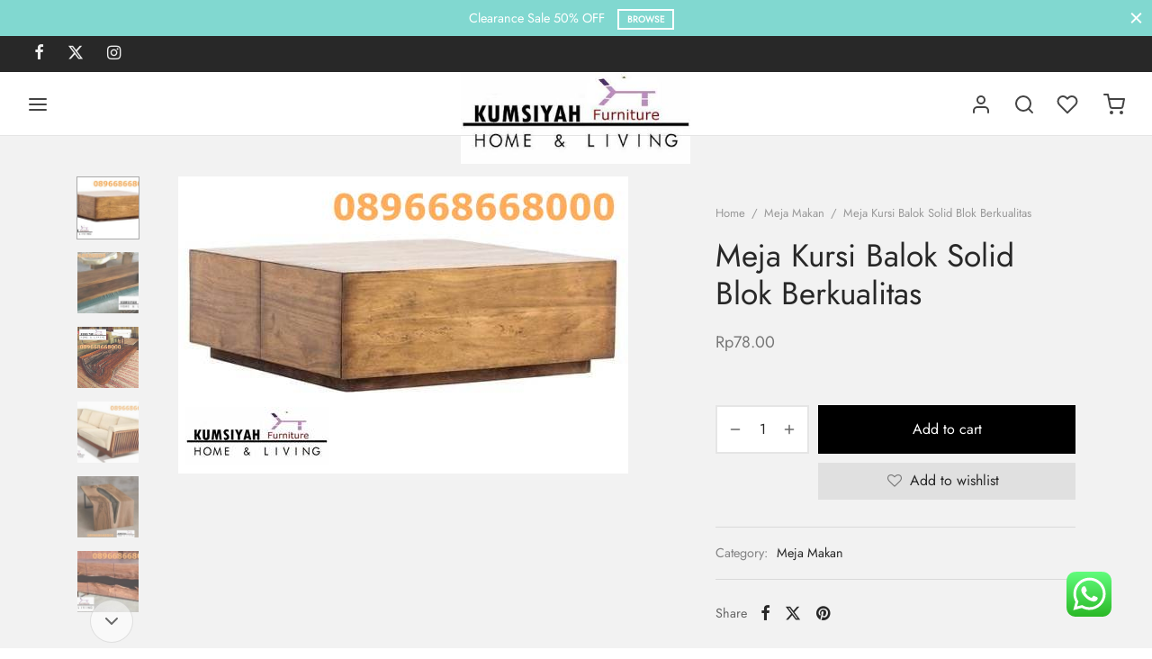

--- FILE ---
content_type: text/html; charset=UTF-8
request_url: https://kumsiyah.com/product/meja-kursi-balok-solid-blok-berkualitas/
body_size: 45345
content:

 <!doctype html>
<html lang="en-US" prefix="og: https://ogp.me/ns#">
<head>
	<meta charset="UTF-8" />
	<meta name="viewport" content="width=device-width, initial-scale=1, minimum-scale=1">
	<link rel="profile" href="http://gmpg.org/xfn/11">
	<link rel="pingback" href="https://kumsiyah.com/xmlrpc.php">
					<script>document.documentElement.className = document.documentElement.className + ' yes-js js_active js'</script>
			
<!-- Search Engine Optimization by Rank Math - https://rankmath.com/ -->
<title>Meja Kursi Balok Solid Blok Berkualitas &bull; Kumsiyah Furniture</title>
<meta name="description" content="Meja Kursi Balok Solid Blok Berkualitas Berbagai macam meja banyak sekali jenis yang ada. seperti meja makan mewah, meja makan trembesi, meja marmer tamu,"/>
<meta name="robots" content="index, follow, max-snippet:-1, max-video-preview:-1, max-image-preview:large"/>
<link rel="canonical" href="https://kumsiyah.com/product/meja-kursi-balok-solid-blok-berkualitas/" />
<meta property="og:locale" content="en_US" />
<meta property="og:type" content="product" />
<meta property="og:title" content="Meja Kursi Balok Solid Blok Berkualitas &bull; Kumsiyah Furniture" />
<meta property="og:description" content="Meja Kursi Balok Solid Blok Berkualitas Berbagai macam meja banyak sekali jenis yang ada. seperti meja makan mewah, meja makan trembesi, meja marmer tamu," />
<meta property="og:url" content="https://kumsiyah.com/product/meja-kursi-balok-solid-blok-berkualitas/" />
<meta property="og:site_name" content="Furniture" />
<meta property="og:updated_time" content="2021-12-05T08:30:29+00:00" />
<meta property="og:image" content="https://kumsiyah.com/wp-content/uploads/2021/02/meja-kursi-balok-kayu-terindah.jpg" />
<meta property="og:image:secure_url" content="https://kumsiyah.com/wp-content/uploads/2021/02/meja-kursi-balok-kayu-terindah.jpg" />
<meta property="og:image:width" content="500" />
<meta property="og:image:height" content="330" />
<meta property="og:image:alt" content="Meja Balok Kayu Jati" />
<meta property="og:image:type" content="image/jpeg" />
<meta property="product:price:amount" content="78" />
<meta property="product:price:currency" content="IDR" />
<meta property="product:availability" content="instock" />
<meta name="twitter:card" content="summary_large_image" />
<meta name="twitter:title" content="Meja Kursi Balok Solid Blok Berkualitas &bull; Kumsiyah Furniture" />
<meta name="twitter:description" content="Meja Kursi Balok Solid Blok Berkualitas Berbagai macam meja banyak sekali jenis yang ada. seperti meja makan mewah, meja makan trembesi, meja marmer tamu," />
<meta name="twitter:image" content="https://kumsiyah.com/wp-content/uploads/2021/02/meja-kursi-balok-kayu-terindah.jpg" />
<meta name="twitter:label1" content="Price" />
<meta name="twitter:data1" content="Rp78.00" />
<meta name="twitter:label2" content="Availability" />
<meta name="twitter:data2" content="In stock" />
<script type="application/ld+json" class="rank-math-schema">{"@context":"https://schema.org","@graph":[{"@type":"Organization","@id":"https://kumsiyah.com/#organization","name":"Kumsiyah Furniture","url":"https://kumsiyah.com"},{"@type":"WebSite","@id":"https://kumsiyah.com/#website","url":"https://kumsiyah.com","name":"Furniture","publisher":{"@id":"https://kumsiyah.com/#organization"},"inLanguage":"en-US"},{"@type":"ImageObject","@id":"https://kumsiyah.com/wp-content/uploads/2021/02/meja-kursi-balok-kayu-terindah.jpg","url":"https://kumsiyah.com/wp-content/uploads/2021/02/meja-kursi-balok-kayu-terindah.jpg","width":"500","height":"330","caption":"Meja Balok Kayu Jati","inLanguage":"en-US"},{"@type":"BreadcrumbList","@id":"https://kumsiyah.com/product/meja-kursi-balok-solid-blok-berkualitas/#breadcrumb","itemListElement":[{"@type":"ListItem","position":"1","item":{"@id":"https://kumsiyah.com","name":"Home"}},{"@type":"ListItem","position":"2","item":{"@id":"https://kumsiyah.com/product/meja-kursi-balok-solid-blok-berkualitas/","name":"Meja Kursi Balok Solid Blok Berkualitas"}}]},{"@type":"ItemPage","@id":"https://kumsiyah.com/product/meja-kursi-balok-solid-blok-berkualitas/#webpage","url":"https://kumsiyah.com/product/meja-kursi-balok-solid-blok-berkualitas/","name":"Meja Kursi Balok Solid Blok Berkualitas &bull; Kumsiyah Furniture","datePublished":"2021-02-01T03:17:28+00:00","dateModified":"2021-12-05T08:30:29+00:00","isPartOf":{"@id":"https://kumsiyah.com/#website"},"primaryImageOfPage":{"@id":"https://kumsiyah.com/wp-content/uploads/2021/02/meja-kursi-balok-kayu-terindah.jpg"},"inLanguage":"en-US","breadcrumb":{"@id":"https://kumsiyah.com/product/meja-kursi-balok-solid-blok-berkualitas/#breadcrumb"}},{"@type":"Product","name":"Meja Kursi Balok Solid Blok Berkualitas &bull; Kumsiyah Furniture","description":"Berbagai macam meja banyak sekali jenis yang ada. seperti meja makan mewah, meja makan trembesi, meja marmer tamu, meja marmer kecil dan berbagai macam meja yang lainnya. meja pastinya sangat banyak digunakan dalam rumah. Meja adalah salah satu produk papan yang sangat penting dalam rumah. dalam rumah kalian pasti tahu bukan dengan berbagai macam produk yang harus disediakan dalam rumah. berbagai macam produk yang bisa kalian taruh didalam rumah. Meja adalah salah satu produk yang sangat banyak diincar oleh produksi atribut furniture. meja adalah salah satu produk furniture yang sangat laku dipasarran.bahkan setiap sudut rumah pasti ada meja bahkan meja ada juga tditaruh diluar ruangann dan lain sebagainya. meja pada umumnya terbuat dari sebuah kayu, atau juga ada yang terbuat dari marmer, granit dan berbagai macam produk yang lainnya. tapi pada umumnya terbuat dari bahan kayu. kayu memiliki berbagai macam jenis seperti kayu jati, kayu trembesi dan yang lainnya.","category":"Meja Makan","mainEntityOfPage":{"@id":"https://kumsiyah.com/product/meja-kursi-balok-solid-blok-berkualitas/#webpage"},"image":[{"@type":"ImageObject","url":"https://kumsiyah.com/wp-content/uploads/2021/02/meja-kursi-balok-kayu-terindah.jpg","height":"330","width":"500"},{"@type":"ImageObject","url":"https://kumsiyah.com/wp-content/uploads/2021/02/meja-kursi-balok-terbaik-dan-termurah.jpg","height":"467","width":"736"},{"@type":"ImageObject","url":"https://kumsiyah.com/wp-content/uploads/2021/02/meja-kursi-balok-solid-berkualitas.jpg","height":"466","width":"466"},{"@type":"ImageObject","url":"https://kumsiyah.com/wp-content/uploads/2021/02/meja-kursi-balok-solid-berkualitas-terunik.-murah.jpg","height":"417","width":"735"},{"@type":"ImageObject","url":"https://kumsiyah.com/wp-content/uploads/2021/02/meja-kursi-balok-solid-berkualitas-terbaik.jpg","height":"793","width":"736"},{"@type":"ImageObject","url":"https://kumsiyah.com/wp-content/uploads/2021/02/meja-kursi-balok-solid-berkualita-terunik.jpg","height":"325","width":"570"},{"@type":"ImageObject","url":"https://kumsiyah.com/wp-content/uploads/2021/02/meja-kursi-balok-kayu-terbaru.jpg","height":"502","width":"736"}],"offers":{"@type":"Offer","price":"78.00","priceCurrency":"IDR","priceValidUntil":"2027-12-31","availability":"https://schema.org/InStock","itemCondition":"NewCondition","url":"https://kumsiyah.com/product/meja-kursi-balok-solid-blok-berkualitas/","seller":{"@type":"Organization","@id":"https://kumsiyah.com/","name":"Furniture","url":"https://kumsiyah.com","logo":""}},"@id":"https://kumsiyah.com/product/meja-kursi-balok-solid-blok-berkualitas/#richSnippet"}]}</script>
<!-- /Rank Math WordPress SEO plugin -->

<link rel="alternate" type="application/rss+xml" title="Kumsiyah Furniture &raquo; Feed" href="https://kumsiyah.com/feed/" />
<link rel="alternate" type="application/rss+xml" title="Kumsiyah Furniture &raquo; Comments Feed" href="https://kumsiyah.com/comments/feed/" />
<link rel="alternate" title="oEmbed (JSON)" type="application/json+oembed" href="https://kumsiyah.com/wp-json/oembed/1.0/embed?url=https%3A%2F%2Fkumsiyah.com%2Fproduct%2Fmeja-kursi-balok-solid-blok-berkualitas%2F" />
<link rel="alternate" title="oEmbed (XML)" type="text/xml+oembed" href="https://kumsiyah.com/wp-json/oembed/1.0/embed?url=https%3A%2F%2Fkumsiyah.com%2Fproduct%2Fmeja-kursi-balok-solid-blok-berkualitas%2F&#038;format=xml" />
		<style>
			.lazyload,
			.lazyloading {
				max-width: 100%;
			}
		</style>
		<style id='wp-img-auto-sizes-contain-inline-css'>
img:is([sizes=auto i],[sizes^="auto," i]){contain-intrinsic-size:3000px 1500px}
/*# sourceURL=wp-img-auto-sizes-contain-inline-css */
</style>
<link rel='stylesheet' id='ht_ctc_main_css-css' href='https://kumsiyah.com/wp-content/plugins/click-to-chat-for-whatsapp/new/inc/assets/css/main.css?ver=4.33' media='all' />
<style id='wp-emoji-styles-inline-css'>

	img.wp-smiley, img.emoji {
		display: inline !important;
		border: none !important;
		box-shadow: none !important;
		height: 1em !important;
		width: 1em !important;
		margin: 0 0.07em !important;
		vertical-align: -0.1em !important;
		background: none !important;
		padding: 0 !important;
	}
/*# sourceURL=wp-emoji-styles-inline-css */
</style>
<link rel='stylesheet' id='wp-block-library-css' href='https://kumsiyah.com/wp-includes/css/dist/block-library/style.min.css?ver=6.9' media='all' />
<style id='wp-block-image-inline-css'>
.wp-block-image>a,.wp-block-image>figure>a{display:inline-block}.wp-block-image img{box-sizing:border-box;height:auto;max-width:100%;vertical-align:bottom}@media not (prefers-reduced-motion){.wp-block-image img.hide{visibility:hidden}.wp-block-image img.show{animation:show-content-image .4s}}.wp-block-image[style*=border-radius] img,.wp-block-image[style*=border-radius]>a{border-radius:inherit}.wp-block-image.has-custom-border img{box-sizing:border-box}.wp-block-image.aligncenter{text-align:center}.wp-block-image.alignfull>a,.wp-block-image.alignwide>a{width:100%}.wp-block-image.alignfull img,.wp-block-image.alignwide img{height:auto;width:100%}.wp-block-image .aligncenter,.wp-block-image .alignleft,.wp-block-image .alignright,.wp-block-image.aligncenter,.wp-block-image.alignleft,.wp-block-image.alignright{display:table}.wp-block-image .aligncenter>figcaption,.wp-block-image .alignleft>figcaption,.wp-block-image .alignright>figcaption,.wp-block-image.aligncenter>figcaption,.wp-block-image.alignleft>figcaption,.wp-block-image.alignright>figcaption{caption-side:bottom;display:table-caption}.wp-block-image .alignleft{float:left;margin:.5em 1em .5em 0}.wp-block-image .alignright{float:right;margin:.5em 0 .5em 1em}.wp-block-image .aligncenter{margin-left:auto;margin-right:auto}.wp-block-image :where(figcaption){margin-bottom:1em;margin-top:.5em}.wp-block-image.is-style-circle-mask img{border-radius:9999px}@supports ((-webkit-mask-image:none) or (mask-image:none)) or (-webkit-mask-image:none){.wp-block-image.is-style-circle-mask img{border-radius:0;-webkit-mask-image:url('data:image/svg+xml;utf8,<svg viewBox="0 0 100 100" xmlns="http://www.w3.org/2000/svg"><circle cx="50" cy="50" r="50"/></svg>');mask-image:url('data:image/svg+xml;utf8,<svg viewBox="0 0 100 100" xmlns="http://www.w3.org/2000/svg"><circle cx="50" cy="50" r="50"/></svg>');mask-mode:alpha;-webkit-mask-position:center;mask-position:center;-webkit-mask-repeat:no-repeat;mask-repeat:no-repeat;-webkit-mask-size:contain;mask-size:contain}}:root :where(.wp-block-image.is-style-rounded img,.wp-block-image .is-style-rounded img){border-radius:9999px}.wp-block-image figure{margin:0}.wp-lightbox-container{display:flex;flex-direction:column;position:relative}.wp-lightbox-container img{cursor:zoom-in}.wp-lightbox-container img:hover+button{opacity:1}.wp-lightbox-container button{align-items:center;backdrop-filter:blur(16px) saturate(180%);background-color:#5a5a5a40;border:none;border-radius:4px;cursor:zoom-in;display:flex;height:20px;justify-content:center;opacity:0;padding:0;position:absolute;right:16px;text-align:center;top:16px;width:20px;z-index:100}@media not (prefers-reduced-motion){.wp-lightbox-container button{transition:opacity .2s ease}}.wp-lightbox-container button:focus-visible{outline:3px auto #5a5a5a40;outline:3px auto -webkit-focus-ring-color;outline-offset:3px}.wp-lightbox-container button:hover{cursor:pointer;opacity:1}.wp-lightbox-container button:focus{opacity:1}.wp-lightbox-container button:focus,.wp-lightbox-container button:hover,.wp-lightbox-container button:not(:hover):not(:active):not(.has-background){background-color:#5a5a5a40;border:none}.wp-lightbox-overlay{box-sizing:border-box;cursor:zoom-out;height:100vh;left:0;overflow:hidden;position:fixed;top:0;visibility:hidden;width:100%;z-index:100000}.wp-lightbox-overlay .close-button{align-items:center;cursor:pointer;display:flex;justify-content:center;min-height:40px;min-width:40px;padding:0;position:absolute;right:calc(env(safe-area-inset-right) + 16px);top:calc(env(safe-area-inset-top) + 16px);z-index:5000000}.wp-lightbox-overlay .close-button:focus,.wp-lightbox-overlay .close-button:hover,.wp-lightbox-overlay .close-button:not(:hover):not(:active):not(.has-background){background:none;border:none}.wp-lightbox-overlay .lightbox-image-container{height:var(--wp--lightbox-container-height);left:50%;overflow:hidden;position:absolute;top:50%;transform:translate(-50%,-50%);transform-origin:top left;width:var(--wp--lightbox-container-width);z-index:9999999999}.wp-lightbox-overlay .wp-block-image{align-items:center;box-sizing:border-box;display:flex;height:100%;justify-content:center;margin:0;position:relative;transform-origin:0 0;width:100%;z-index:3000000}.wp-lightbox-overlay .wp-block-image img{height:var(--wp--lightbox-image-height);min-height:var(--wp--lightbox-image-height);min-width:var(--wp--lightbox-image-width);width:var(--wp--lightbox-image-width)}.wp-lightbox-overlay .wp-block-image figcaption{display:none}.wp-lightbox-overlay button{background:none;border:none}.wp-lightbox-overlay .scrim{background-color:#fff;height:100%;opacity:.9;position:absolute;width:100%;z-index:2000000}.wp-lightbox-overlay.active{visibility:visible}@media not (prefers-reduced-motion){.wp-lightbox-overlay.active{animation:turn-on-visibility .25s both}.wp-lightbox-overlay.active img{animation:turn-on-visibility .35s both}.wp-lightbox-overlay.show-closing-animation:not(.active){animation:turn-off-visibility .35s both}.wp-lightbox-overlay.show-closing-animation:not(.active) img{animation:turn-off-visibility .25s both}.wp-lightbox-overlay.zoom.active{animation:none;opacity:1;visibility:visible}.wp-lightbox-overlay.zoom.active .lightbox-image-container{animation:lightbox-zoom-in .4s}.wp-lightbox-overlay.zoom.active .lightbox-image-container img{animation:none}.wp-lightbox-overlay.zoom.active .scrim{animation:turn-on-visibility .4s forwards}.wp-lightbox-overlay.zoom.show-closing-animation:not(.active){animation:none}.wp-lightbox-overlay.zoom.show-closing-animation:not(.active) .lightbox-image-container{animation:lightbox-zoom-out .4s}.wp-lightbox-overlay.zoom.show-closing-animation:not(.active) .lightbox-image-container img{animation:none}.wp-lightbox-overlay.zoom.show-closing-animation:not(.active) .scrim{animation:turn-off-visibility .4s forwards}}@keyframes show-content-image{0%{visibility:hidden}99%{visibility:hidden}to{visibility:visible}}@keyframes turn-on-visibility{0%{opacity:0}to{opacity:1}}@keyframes turn-off-visibility{0%{opacity:1;visibility:visible}99%{opacity:0;visibility:visible}to{opacity:0;visibility:hidden}}@keyframes lightbox-zoom-in{0%{transform:translate(calc((-100vw + var(--wp--lightbox-scrollbar-width))/2 + var(--wp--lightbox-initial-left-position)),calc(-50vh + var(--wp--lightbox-initial-top-position))) scale(var(--wp--lightbox-scale))}to{transform:translate(-50%,-50%) scale(1)}}@keyframes lightbox-zoom-out{0%{transform:translate(-50%,-50%) scale(1);visibility:visible}99%{visibility:visible}to{transform:translate(calc((-100vw + var(--wp--lightbox-scrollbar-width))/2 + var(--wp--lightbox-initial-left-position)),calc(-50vh + var(--wp--lightbox-initial-top-position))) scale(var(--wp--lightbox-scale));visibility:hidden}}
/*# sourceURL=https://kumsiyah.com/wp-includes/blocks/image/style.min.css */
</style>
<style id='wp-block-image-theme-inline-css'>
:root :where(.wp-block-image figcaption){color:#555;font-size:13px;text-align:center}.is-dark-theme :root :where(.wp-block-image figcaption){color:#ffffffa6}.wp-block-image{margin:0 0 1em}
/*# sourceURL=https://kumsiyah.com/wp-includes/blocks/image/theme.min.css */
</style>
<style id='wp-block-paragraph-inline-css'>
.is-small-text{font-size:.875em}.is-regular-text{font-size:1em}.is-large-text{font-size:2.25em}.is-larger-text{font-size:3em}.has-drop-cap:not(:focus):first-letter{float:left;font-size:8.4em;font-style:normal;font-weight:100;line-height:.68;margin:.05em .1em 0 0;text-transform:uppercase}body.rtl .has-drop-cap:not(:focus):first-letter{float:none;margin-left:.1em}p.has-drop-cap.has-background{overflow:hidden}:root :where(p.has-background){padding:1.25em 2.375em}:where(p.has-text-color:not(.has-link-color)) a{color:inherit}p.has-text-align-left[style*="writing-mode:vertical-lr"],p.has-text-align-right[style*="writing-mode:vertical-rl"]{rotate:180deg}
/*# sourceURL=https://kumsiyah.com/wp-includes/blocks/paragraph/style.min.css */
</style>
<link rel='stylesheet' id='wc-blocks-style-css' href='https://kumsiyah.com/wp-content/plugins/woocommerce/assets/client/blocks/wc-blocks.css?ver=wc-10.3.7' media='all' />
<style id='global-styles-inline-css'>
:root{--wp--preset--aspect-ratio--square: 1;--wp--preset--aspect-ratio--4-3: 4/3;--wp--preset--aspect-ratio--3-4: 3/4;--wp--preset--aspect-ratio--3-2: 3/2;--wp--preset--aspect-ratio--2-3: 2/3;--wp--preset--aspect-ratio--16-9: 16/9;--wp--preset--aspect-ratio--9-16: 9/16;--wp--preset--color--black: #000000;--wp--preset--color--cyan-bluish-gray: #abb8c3;--wp--preset--color--white: #ffffff;--wp--preset--color--pale-pink: #f78da7;--wp--preset--color--vivid-red: #cf2e2e;--wp--preset--color--luminous-vivid-orange: #ff6900;--wp--preset--color--luminous-vivid-amber: #fcb900;--wp--preset--color--light-green-cyan: #7bdcb5;--wp--preset--color--vivid-green-cyan: #00d084;--wp--preset--color--pale-cyan-blue: #8ed1fc;--wp--preset--color--vivid-cyan-blue: #0693e3;--wp--preset--color--vivid-purple: #9b51e0;--wp--preset--color--gutenberg-white: #ffffff;--wp--preset--color--gutenberg-shade: #f8f8f8;--wp--preset--color--gutenberg-gray: #686868;--wp--preset--color--gutenberg-dark: #282828;--wp--preset--color--gutenberg-accent: #b9a16b;--wp--preset--gradient--vivid-cyan-blue-to-vivid-purple: linear-gradient(135deg,rgb(6,147,227) 0%,rgb(155,81,224) 100%);--wp--preset--gradient--light-green-cyan-to-vivid-green-cyan: linear-gradient(135deg,rgb(122,220,180) 0%,rgb(0,208,130) 100%);--wp--preset--gradient--luminous-vivid-amber-to-luminous-vivid-orange: linear-gradient(135deg,rgb(252,185,0) 0%,rgb(255,105,0) 100%);--wp--preset--gradient--luminous-vivid-orange-to-vivid-red: linear-gradient(135deg,rgb(255,105,0) 0%,rgb(207,46,46) 100%);--wp--preset--gradient--very-light-gray-to-cyan-bluish-gray: linear-gradient(135deg,rgb(238,238,238) 0%,rgb(169,184,195) 100%);--wp--preset--gradient--cool-to-warm-spectrum: linear-gradient(135deg,rgb(74,234,220) 0%,rgb(151,120,209) 20%,rgb(207,42,186) 40%,rgb(238,44,130) 60%,rgb(251,105,98) 80%,rgb(254,248,76) 100%);--wp--preset--gradient--blush-light-purple: linear-gradient(135deg,rgb(255,206,236) 0%,rgb(152,150,240) 100%);--wp--preset--gradient--blush-bordeaux: linear-gradient(135deg,rgb(254,205,165) 0%,rgb(254,45,45) 50%,rgb(107,0,62) 100%);--wp--preset--gradient--luminous-dusk: linear-gradient(135deg,rgb(255,203,112) 0%,rgb(199,81,192) 50%,rgb(65,88,208) 100%);--wp--preset--gradient--pale-ocean: linear-gradient(135deg,rgb(255,245,203) 0%,rgb(182,227,212) 50%,rgb(51,167,181) 100%);--wp--preset--gradient--electric-grass: linear-gradient(135deg,rgb(202,248,128) 0%,rgb(113,206,126) 100%);--wp--preset--gradient--midnight: linear-gradient(135deg,rgb(2,3,129) 0%,rgb(40,116,252) 100%);--wp--preset--font-size--small: 13px;--wp--preset--font-size--medium: 20px;--wp--preset--font-size--large: 36px;--wp--preset--font-size--x-large: 42px;--wp--preset--spacing--20: 0.44rem;--wp--preset--spacing--30: 0.67rem;--wp--preset--spacing--40: 1rem;--wp--preset--spacing--50: 1.5rem;--wp--preset--spacing--60: 2.25rem;--wp--preset--spacing--70: 3.38rem;--wp--preset--spacing--80: 5.06rem;--wp--preset--shadow--natural: 6px 6px 9px rgba(0, 0, 0, 0.2);--wp--preset--shadow--deep: 12px 12px 50px rgba(0, 0, 0, 0.4);--wp--preset--shadow--sharp: 6px 6px 0px rgba(0, 0, 0, 0.2);--wp--preset--shadow--outlined: 6px 6px 0px -3px rgb(255, 255, 255), 6px 6px rgb(0, 0, 0);--wp--preset--shadow--crisp: 6px 6px 0px rgb(0, 0, 0);}:where(.is-layout-flex){gap: 0.5em;}:where(.is-layout-grid){gap: 0.5em;}body .is-layout-flex{display: flex;}.is-layout-flex{flex-wrap: wrap;align-items: center;}.is-layout-flex > :is(*, div){margin: 0;}body .is-layout-grid{display: grid;}.is-layout-grid > :is(*, div){margin: 0;}:where(.wp-block-columns.is-layout-flex){gap: 2em;}:where(.wp-block-columns.is-layout-grid){gap: 2em;}:where(.wp-block-post-template.is-layout-flex){gap: 1.25em;}:where(.wp-block-post-template.is-layout-grid){gap: 1.25em;}.has-black-color{color: var(--wp--preset--color--black) !important;}.has-cyan-bluish-gray-color{color: var(--wp--preset--color--cyan-bluish-gray) !important;}.has-white-color{color: var(--wp--preset--color--white) !important;}.has-pale-pink-color{color: var(--wp--preset--color--pale-pink) !important;}.has-vivid-red-color{color: var(--wp--preset--color--vivid-red) !important;}.has-luminous-vivid-orange-color{color: var(--wp--preset--color--luminous-vivid-orange) !important;}.has-luminous-vivid-amber-color{color: var(--wp--preset--color--luminous-vivid-amber) !important;}.has-light-green-cyan-color{color: var(--wp--preset--color--light-green-cyan) !important;}.has-vivid-green-cyan-color{color: var(--wp--preset--color--vivid-green-cyan) !important;}.has-pale-cyan-blue-color{color: var(--wp--preset--color--pale-cyan-blue) !important;}.has-vivid-cyan-blue-color{color: var(--wp--preset--color--vivid-cyan-blue) !important;}.has-vivid-purple-color{color: var(--wp--preset--color--vivid-purple) !important;}.has-black-background-color{background-color: var(--wp--preset--color--black) !important;}.has-cyan-bluish-gray-background-color{background-color: var(--wp--preset--color--cyan-bluish-gray) !important;}.has-white-background-color{background-color: var(--wp--preset--color--white) !important;}.has-pale-pink-background-color{background-color: var(--wp--preset--color--pale-pink) !important;}.has-vivid-red-background-color{background-color: var(--wp--preset--color--vivid-red) !important;}.has-luminous-vivid-orange-background-color{background-color: var(--wp--preset--color--luminous-vivid-orange) !important;}.has-luminous-vivid-amber-background-color{background-color: var(--wp--preset--color--luminous-vivid-amber) !important;}.has-light-green-cyan-background-color{background-color: var(--wp--preset--color--light-green-cyan) !important;}.has-vivid-green-cyan-background-color{background-color: var(--wp--preset--color--vivid-green-cyan) !important;}.has-pale-cyan-blue-background-color{background-color: var(--wp--preset--color--pale-cyan-blue) !important;}.has-vivid-cyan-blue-background-color{background-color: var(--wp--preset--color--vivid-cyan-blue) !important;}.has-vivid-purple-background-color{background-color: var(--wp--preset--color--vivid-purple) !important;}.has-black-border-color{border-color: var(--wp--preset--color--black) !important;}.has-cyan-bluish-gray-border-color{border-color: var(--wp--preset--color--cyan-bluish-gray) !important;}.has-white-border-color{border-color: var(--wp--preset--color--white) !important;}.has-pale-pink-border-color{border-color: var(--wp--preset--color--pale-pink) !important;}.has-vivid-red-border-color{border-color: var(--wp--preset--color--vivid-red) !important;}.has-luminous-vivid-orange-border-color{border-color: var(--wp--preset--color--luminous-vivid-orange) !important;}.has-luminous-vivid-amber-border-color{border-color: var(--wp--preset--color--luminous-vivid-amber) !important;}.has-light-green-cyan-border-color{border-color: var(--wp--preset--color--light-green-cyan) !important;}.has-vivid-green-cyan-border-color{border-color: var(--wp--preset--color--vivid-green-cyan) !important;}.has-pale-cyan-blue-border-color{border-color: var(--wp--preset--color--pale-cyan-blue) !important;}.has-vivid-cyan-blue-border-color{border-color: var(--wp--preset--color--vivid-cyan-blue) !important;}.has-vivid-purple-border-color{border-color: var(--wp--preset--color--vivid-purple) !important;}.has-vivid-cyan-blue-to-vivid-purple-gradient-background{background: var(--wp--preset--gradient--vivid-cyan-blue-to-vivid-purple) !important;}.has-light-green-cyan-to-vivid-green-cyan-gradient-background{background: var(--wp--preset--gradient--light-green-cyan-to-vivid-green-cyan) !important;}.has-luminous-vivid-amber-to-luminous-vivid-orange-gradient-background{background: var(--wp--preset--gradient--luminous-vivid-amber-to-luminous-vivid-orange) !important;}.has-luminous-vivid-orange-to-vivid-red-gradient-background{background: var(--wp--preset--gradient--luminous-vivid-orange-to-vivid-red) !important;}.has-very-light-gray-to-cyan-bluish-gray-gradient-background{background: var(--wp--preset--gradient--very-light-gray-to-cyan-bluish-gray) !important;}.has-cool-to-warm-spectrum-gradient-background{background: var(--wp--preset--gradient--cool-to-warm-spectrum) !important;}.has-blush-light-purple-gradient-background{background: var(--wp--preset--gradient--blush-light-purple) !important;}.has-blush-bordeaux-gradient-background{background: var(--wp--preset--gradient--blush-bordeaux) !important;}.has-luminous-dusk-gradient-background{background: var(--wp--preset--gradient--luminous-dusk) !important;}.has-pale-ocean-gradient-background{background: var(--wp--preset--gradient--pale-ocean) !important;}.has-electric-grass-gradient-background{background: var(--wp--preset--gradient--electric-grass) !important;}.has-midnight-gradient-background{background: var(--wp--preset--gradient--midnight) !important;}.has-small-font-size{font-size: var(--wp--preset--font-size--small) !important;}.has-medium-font-size{font-size: var(--wp--preset--font-size--medium) !important;}.has-large-font-size{font-size: var(--wp--preset--font-size--large) !important;}.has-x-large-font-size{font-size: var(--wp--preset--font-size--x-large) !important;}
/*# sourceURL=global-styles-inline-css */
</style>

<style id='classic-theme-styles-inline-css'>
/*! This file is auto-generated */
.wp-block-button__link{color:#fff;background-color:#32373c;border-radius:9999px;box-shadow:none;text-decoration:none;padding:calc(.667em + 2px) calc(1.333em + 2px);font-size:1.125em}.wp-block-file__button{background:#32373c;color:#fff;text-decoration:none}
/*# sourceURL=/wp-includes/css/classic-themes.min.css */
</style>
<link rel='stylesheet' id='contact-form-7-css' href='https://kumsiyah.com/wp-content/plugins/contact-form-7/includes/css/styles.css?ver=6.1.4' media='all' />
<link rel='stylesheet' id='photoswipe-css' href='https://kumsiyah.com/wp-content/plugins/woocommerce/assets/css/photoswipe/photoswipe.min.css?ver=10.3.7' media='all' />
<link rel='stylesheet' id='photoswipe-default-skin-css' href='https://kumsiyah.com/wp-content/plugins/woocommerce/assets/css/photoswipe/default-skin/default-skin.min.css?ver=10.3.7' media='all' />
<style id='woocommerce-inline-inline-css'>
.woocommerce form .form-row .required { visibility: visible; }
/*# sourceURL=woocommerce-inline-inline-css */
</style>
<link rel='stylesheet' id='woo-variation-swatches-css' href='https://kumsiyah.com/wp-content/plugins/woo-variation-swatches/assets/css/frontend.min.css?ver=1765059436' media='all' />
<style id='woo-variation-swatches-inline-css'>
:root {
--wvs-tick:url("data:image/svg+xml;utf8,%3Csvg filter='drop-shadow(0px 0px 2px rgb(0 0 0 / .8))' xmlns='http://www.w3.org/2000/svg'  viewBox='0 0 30 30'%3E%3Cpath fill='none' stroke='%23ffffff' stroke-linecap='round' stroke-linejoin='round' stroke-width='4' d='M4 16L11 23 27 7'/%3E%3C/svg%3E");

--wvs-cross:url("data:image/svg+xml;utf8,%3Csvg filter='drop-shadow(0px 0px 5px rgb(255 255 255 / .6))' xmlns='http://www.w3.org/2000/svg' width='72px' height='72px' viewBox='0 0 24 24'%3E%3Cpath fill='none' stroke='%23ff0000' stroke-linecap='round' stroke-width='0.6' d='M5 5L19 19M19 5L5 19'/%3E%3C/svg%3E");
--wvs-single-product-item-width:30px;
--wvs-single-product-item-height:30px;
--wvs-single-product-item-font-size:16px}
/*# sourceURL=woo-variation-swatches-inline-css */
</style>
<link rel='stylesheet' id='jquery-selectBox-css' href='https://kumsiyah.com/wp-content/plugins/yith-woocommerce-wishlist/assets/css/jquery.selectBox.css?ver=1.2.0' media='all' />
<link rel='stylesheet' id='woocommerce_prettyPhoto_css-css' href='//kumsiyah.com/wp-content/plugins/woocommerce/assets/css/prettyPhoto.css?ver=3.1.6' media='all' />
<link rel='stylesheet' id='yith-wcwl-main-css' href='https://kumsiyah.com/wp-content/plugins/yith-woocommerce-wishlist/assets/css/style.css?ver=4.11.0' media='all' />
<style id='yith-wcwl-main-inline-css'>
 :root { --rounded-corners-radius: 16px; --add-to-cart-rounded-corners-radius: 16px; --color-headers-background: #F4F4F4; --feedback-duration: 3s } 
 :root { --rounded-corners-radius: 16px; --add-to-cart-rounded-corners-radius: 16px; --color-headers-background: #F4F4F4; --feedback-duration: 3s } 
/*# sourceURL=yith-wcwl-main-inline-css */
</style>
<link rel='stylesheet' id='brands-styles-css' href='https://kumsiyah.com/wp-content/plugins/woocommerce/assets/css/brands.css?ver=10.3.7' media='all' />
<link rel='stylesheet' id='goya-grid-css' href='https://kumsiyah.com/wp-content/themes/goya/assets/css/grid.css?ver=1.0.8.24' media='all' />
<link rel='stylesheet' id='goya-core-css' href='https://kumsiyah.com/wp-content/themes/goya/assets/css/core.css?ver=1.0.8.24' media='all' />
<link rel='stylesheet' id='goya-icons-css' href='https://kumsiyah.com/wp-content/themes/goya/assets/icons/theme-icons/style.css?ver=1.0.8.24' media='all' />
<link rel='stylesheet' id='goya-shop-css' href='https://kumsiyah.com/wp-content/themes/goya/assets/css/shop.css?ver=1.0.8.24' media='all' />
<link rel='stylesheet' id='goya-elements-css' href='https://kumsiyah.com/wp-content/themes/goya/assets/css/vc-elements.css?ver=1.0.8.24' media='all' />
<style id='goya-customizer-styles-inline-css'>
body,blockquote cite,div.vc_progress_bar .vc_single_bar .vc_label,div.vc_toggle_size_sm .vc_toggle_title h4 {font-size:16px;}.wp-caption-text,.woocommerce-breadcrumb,.post.listing .listing_content .post-meta,.footer-bar .footer-bar-content,.side-menu .mobile-widgets p,.side-menu .side-widgets p,.products .product.product-category a div h2 .count,#payment .payment_methods li .payment_box,#payment .payment_methods li a.about_paypal,.et-product-detail .summary .sizing_guide,#reviews .commentlist li .comment-text .woocommerce-review__verified,#reviews .commentlist li .comment-text .woocommerce-review__published-date,.commentlist > li .comment-meta,.widget .type-post .post-meta,.widget_rss .rss-date,.wp-block-latest-comments__comment-date,.wp-block-latest-posts__post-date,.commentlist > li .reply,.comment-reply-title small,.commentlist .bypostauthor .post-author,.commentlist .bypostauthor > .comment-body .fn:after,.et-portfolio.et-portfolio-style-hover-card .type-portfolio .et-portfolio-excerpt {font-size:13px;}h1, h2, h3, h4, h5, h6, .page-title{color:#282828;}.et-banner .et-banner-content .et-banner-title.color-accent,.et-banner .et-banner-content .et-banner-subtitle.color-accent,.et-banner .et-banner-content .et-banner-link.link.color-accent,.et-banner .et-banner-content .et-banner-link.link.color-accent:hover,.et-banner .et-banner-content .et-banner-link.outlined.color-accent,.et-banner .et-banner-content .et-banner-link.outlined.color-accent:hover {color:#b9a16b;}.et-banner .et-banner-content .et-banner-subtitle.tag_style.color-accent,.et-banner .et-banner-content .et-banner-link.solid.color-accent,.et-banner .et-banner-content .et-banner-link.solid.color-accent:hover {background:#b9a16b;}.et-iconbox.icon-style-background.icon-color-accent .et-feature-icon {background:#b9a16b;}.et-iconbox.icon-style-border.icon-color-accent .et-feature-icon,.et-iconbox.icon-style-simple.icon-color-accent .et-feature-icon {color:#b9a16b;}.et-counter.counter-color-accent .h1,.et-counter.icon-color-accent i {color:#b9a16b;}.et_btn.solid.color-accent {background:#b9a16b;}.et_btn.link.color-accent,.et_btn.outlined.color-accent,.et_btn.outlined.color-accent:hover {color:#b9a16b;}.et-animatype.color-accent .et-animated-entry,.et-stroketype.color-accent *{color:#b9a16b;}.slick-prev:hover,.slick-next:hover,.flex-prev:hover,.flex-next:hover,.mfp-wrap.quick-search .mfp-content [type="submit"],.et-close,.single-product .pswp__button:hover,.content404 h4,.woocommerce-tabs .tabs li a span,.woo-variation-gallery-wrapper .woo-variation-gallery-trigger:hover:after,.mobile-menu li.menu-item-has-children.active > .et-menu-toggle:after,.remove:hover, a.remove:hover,span.minicart-counter.et-count-zero,.tag-cloud-link .tag-link-count,.star-rating > span:before,.comment-form-rating .stars > span:before,.wpmc-tabs-wrapper li.wpmc-tab-item.current,div.argmc-wrapper .tab-completed-icon:before,div.argmc-wrapper .argmc-tab-item.completed .argmc-tab-number,.widget ul li.active,.et-wp-gallery-popup .mfp-arrow {color:#b9a16b;}.menu-item.accent-color a,.accent-color:not(.fancy-tag),.accent-color:not(.fancy-tag) .wpb_wrapper > h1,.accent-color:not(.fancy-tag) .wpb_wrapper > h2,.accent-color:not(.fancy-tag) .wpb_wrapper > h3,.accent-color:not(.fancy-tag) .wpb_wrapper > h4,.accent-color:not(.fancy-tag) .wpb_wrapper > h5,.accent-color:not(.fancy-tag) .wpb_wrapper > h6,.accent-color:not(.fancy-tag) .wpb_wrapper > p {color:#b9a16b !important;}.accent-color.fancy-tag,.wpb_text_column .accent-color.fancy-tag:last-child,.accent-color.fancy-tag .wpb_wrapper > h1,.accent-color.fancy-tag .wpb_wrapper > h2,.accent-color.fancy-tag .wpb_wrapper > h3,.accent-color.fancy-tag .wpb_wrapper > h4,.accent-color.fancy-tag .wpb_wrapper > h5,.accent-color.fancy-tag .wpb_wrapper > h6,.accent-color.fancy-tag .wpb_wrapper > p {background-color:#b9a16b;}.wpmc-tabs-wrapper li.wpmc-tab-item.current .wpmc-tab-number,.wpmc-tabs-wrapper li.wpmc-tab-item.current:before,.tag-cloud-link:hover,div.argmc-wrapper .argmc-tab-item.completed .argmc-tab-number,div.argmc-wrapper .argmc-tab-item.current .argmc-tab-number,div.argmc-wrapper .argmc-tab-item.last.current + .argmc-tab-item:hover .argmc-tab-number {border-color:#b9a16b;}.vc_progress_bar.vc_progress-bar-color-bar_orange .vc_single_bar span.vc_bar,span.minicart-counter,.filter-trigger .et-active-filters-count,.et-active-filters-count,div.argmc-wrapper .argmc-tab-item.current .argmc-tab-number,div.argmc-wrapper .argmc-tab-item.visited:hover .argmc-tab-number,div.argmc-wrapper .argmc-tab-item.last.current + .argmc-tab-item:hover .argmc-tab-number,.slick-dots li button:hover,.wpb_column.et-light-column .postline:before,.wpb_column.et-light-column .postline-medium:before,.wpb_column.et-light-column .postline-large:before,.et-feat-video-btn:hover .et-featured-video-icon:after,.post.type-post.sticky .entry-title a:after {background-color:#b9a16b;}div.argmc-wrapper .argmc-tab-item.visited:before {border-bottom-color:#b9a16b;}.yith-wcan-loading:after,.blockUI.blockOverlay:after,.easyzoom-notice:after,.woocommerce-product-gallery__wrapper .slick:after,.add_to_cart_button.loading:after,.et-loader:after {background-color:#b9a16b;}.fancy-title,h1.fancy-title,h2.fancy-title,h3.fancy-title,h4.fancy-title,h5.fancy-title,h6.fancy-title {color:#b9a16b}.fancy-tag,h1.fancy-tag,h2.fancy-tag,h3.fancy-tag,h4.fancy-tag,h5.fancy-tag,h6.fancy-tag {background-color:#282828}@media only screen and (max-width:991px) {.site-header .header-mobile {display:block !important;}.site-header .header-main,.site-header .header-bottom {display:none !important;}}@media only screen and (min-width:992px) {.site-header,.header-spacer,.product-header-spacer {height:71px;}.page-header-transparent .hero-header .hero-title {padding-top:71px;}.et-product-detail.et-product-layout-no-padding.product-header-transparent .showcase-inner .product-information {padding-top:71px;}.header_on_scroll:not(.megamenu-active) .site-header,.header_on_scroll:not(.megamenu-active) .header-spacer,.header_on_scroll:not(.megamenu-active) .product-header-spacer {height:126px;}}@media only screen and (max-width:991px) {.site-header,.header_on_scroll .site-header,.header-spacer,.product-header-spacer {height:77px;}.page-header-transparent .hero-header .hero-title {padding-top:77px;}}@media screen and (min-width:576px) and (max-width:767px) {.sticky-product-bar {height:77px;}.product-bar-visible.single-product.fixed-product-bar-bottom .footer {margin-bottom:77px;}.product-bar-visible.single-product.fixed-product-bar-bottom #scroll_to_top.active {bottom:87px;}}@media only screen and (max-width:991px) {.top-bar { display:flex; }.top-bar .topbar-left { display:flex; }}.page-header-regular .site-header,.header_on_scroll .site-header {background-color:#ffffff;}@media only screen and (max-width:576px) {.page-header-transparent:not(.header-transparent-mobiles):not(.header_on_scroll) .site-header {background-color:#ffffff;}}.site-header a,.site-header .menu-toggle,.site-header .goya-search button {color:#444444;}@media only screen and (max-width:767px) {.sticky-header-light .site-header .menu-toggle:hover,.header-transparent-mobiles.sticky-header-light.header_on_scroll .site-header a.icon,.header-transparent-mobiles.sticky-header-light.header_on_scroll .site-header .menu-toggle,.header-transparent-mobiles.light-title:not(.header_on_scroll) .site-header a.icon,.header-transparent-mobiles.light-title:not(.header_on_scroll) .site-header .menu-toggle {color:#ffffff;}}@media only screen and (min-width:768px) {.light-title:not(.header_on_scroll) .site-header .site-title,.light-title:not(.header_on_scroll) .site-header .et-header-menu>li> a,.sticky-header-light.header_on_scroll .site-header .et-header-menu>li> a,.light-title:not(.header_on_scroll) span.minicart-counter.et-count-zero,.sticky-header-light.header_on_scroll .site-header .icon,.sticky-header-light.header_on_scroll .site-header .menu-toggle,.light-title:not(.header_on_scroll) .site-header .icon,.light-title:not(.header_on_scroll) .site-header .menu-toggle {color:#ffffff;}}.et-header-menu .menu-label,.mobile-menu .menu-label {background-color:#aaaaaa;}.et-header-menu ul.sub-menu:before,.et-header-menu .sub-menu .sub-menu {background-color:#ffffff !important;}.et-header-menu>li.menu-item-has-children > a:after {border-bottom-color:#ffffff;}.et-header-menu .sub-menu li.menu-item-has-children:after,.et-header-menu ul.sub-menu li a {color:#444444;}.side-panel .mobile-bar,.side-panel .mobile-bar.dark {background:#f8f8f8;}.side-mobile-menu,.side-mobile-menu.dark { background:#ffffff;}.side-fullscreen-menu,.side-fullscreen-menu.dark { background:#ffffff;}.site-footer,.site-footer.dark {background-color:#ffffff;}.site-footer .footer-bar.custom-color-1,.site-footer .footer-bar.custom-color-1.dark {background-color:#2d2d2d;}.mfp #et-quickview {max-width:960px;}.easyzoom-flyout,.single-product .pswp__bg,.single-product .pswp__img--placeholder--blank,.product-showcase {background:#f2f2f2;}.woocommerce-Tabs-panel.custom_scroll {max-height:400px;}.product_meta .trap {display:none !important;}.shop-widget-scroll .widget > ul,.shop-widget-scroll .widget:not(.widget-woof) > .widgettitle + *,.shop-widget-scroll .wcapf-layered-nav {max-height:150px;}.free-shipping-progress-bar .progress-bar-indicator {background:linear-gradient(270deg, #b9a16b 0, #ffffff 200%);background-color: #b9a16b;flex-grow:1;}.rtl .free-shipping-progress-bar .progress-bar-indicator {background:linear-gradient(90deg, #b9a16b 0, #ffffff 200%);}.progress-bar-status.success .progress-bar-indicator { background:#67bb67;}.star-rating > span:before,.comment-form-rating .stars > span:before {color:#282828;}.product-inner .badge.onsale,.wc-block-grid .wc-block-grid__products .wc-block-grid__product .wc-block-grid__product-onsale {color:#ef5c5c;background-color:#ffffff;}.et-product-detail .summary .badge.onsale {border-color:#ef5c5c;}.product-inner .badge.new {color:#585858;background-color:#ffffff;}.product-inner .badge.out-of-stock {color:#585858;background-color:#ffffff;}@media screen and (min-width:768px) {}.et-blog.hero-header .hero-title {background-color:#f8f8f8;}.post.post-detail.hero-title .post-featured.title-wrap {background-color:#f8f8f8;}.has-gutenberg-white-color { color:#ffffff !important; }.has-gutenberg-white-background-color { background-color:#ffffff; }.wp-block-button.outlined .has-gutenberg-white-color { border-color:#ffffff !important; background-color:transparent !important; }.has-gutenberg-shade-color { color:#f8f8f8 !important; }.has-gutenberg-shade-background-color { background-color:#f8f8f8; }.wp-block-button.outlined .has-gutenberg-shade-color { border-color:#f8f8f8 !important; background-color:transparent !important; }.has-gutenberg-gray-color { color:#686868 !important; }.has-gutenberg-gray-background-color { background-color:#686868; }.wp-block-button.outlined .has-gutenberg-gray-color { border-color:#686868 !important; background-color:transparent !important; }.has-gutenberg-dark-color { color:#282828 !important; }.has-gutenberg-dark-background-color { background-color:#282828; }.wp-block-button.outlined .has-gutenberg-dark-color { border-color:#282828 !important; background-color:transparent !important; }.has-gutenberg-accent-color { color:#b9a16b !important; }.has-gutenberg-accent-background-color { background-color:#b9a16b; }.wp-block-button.outlined .has-gutenberg-accent-color { border-color:#b9a16b !important; background-color:transparent !important; }.commentlist .bypostauthor > .comment-body .fn:after {content:'Post Author';}.et-inline-validation-notices .form-row.woocommerce-invalid-required-field:after{content:'Required field';}.post.type-post.sticky .entry-title a:after {content:'Featured';}.footer-widgets .mc4wp-form-fields input { border-color:#fff !important;}.footer-widgets .mc4wp-form-fields input[type=submit] { background:transparent;}
/*# sourceURL=goya-customizer-styles-inline-css */
</style>
<link rel='stylesheet' id='goya-style-css' href='https://kumsiyah.com/wp-content/themes/goya/style.css?ver=6.9' media='all' />
<link rel='stylesheet' id='goya-child-style-css' href='https://kumsiyah.com/wp-content/themes/goya-child/style.css?ver=1' media='all' />
<script type="text/template" id="tmpl-variation-template">
	<div class="woocommerce-variation-description">{{{ data.variation.variation_description }}}</div>
	<div class="woocommerce-variation-price">{{{ data.variation.price_html }}}</div>
	<div class="woocommerce-variation-availability">{{{ data.variation.availability_html }}}</div>
</script>
<script type="text/template" id="tmpl-unavailable-variation-template">
	<p role="alert">Sorry, this product is unavailable. Please choose a different combination.</p>
</script>
<script src="https://kumsiyah.com/wp-includes/js/jquery/jquery.min.js?ver=3.7.1" id="jquery-core-js"></script>
<script src="https://kumsiyah.com/wp-includes/js/jquery/jquery-migrate.min.js?ver=3.4.1" id="jquery-migrate-js"></script>
<script src="https://kumsiyah.com/wp-content/plugins/woocommerce/assets/js/jquery-blockui/jquery.blockUI.min.js?ver=2.7.0-wc.10.3.7" id="wc-jquery-blockui-js" data-wp-strategy="defer"></script>
<script id="wc-add-to-cart-js-extra">
var wc_add_to_cart_params = {"ajax_url":"/wp-admin/admin-ajax.php","wc_ajax_url":"/?wc-ajax=%%endpoint%%","i18n_view_cart":"View cart","cart_url":"https://kumsiyah.com","is_cart":"","cart_redirect_after_add":"no"};
//# sourceURL=wc-add-to-cart-js-extra
</script>
<script src="https://kumsiyah.com/wp-content/plugins/woocommerce/assets/js/frontend/add-to-cart.min.js?ver=10.3.7" id="wc-add-to-cart-js" data-wp-strategy="defer"></script>
<script src="https://kumsiyah.com/wp-content/plugins/woocommerce/assets/js/flexslider/jquery.flexslider.min.js?ver=2.7.2-wc.10.3.7" id="wc-flexslider-js" defer data-wp-strategy="defer"></script>
<script src="https://kumsiyah.com/wp-content/plugins/woocommerce/assets/js/photoswipe/photoswipe.min.js?ver=4.1.1-wc.10.3.7" id="wc-photoswipe-js" defer data-wp-strategy="defer"></script>
<script src="https://kumsiyah.com/wp-content/plugins/woocommerce/assets/js/photoswipe/photoswipe-ui-default.min.js?ver=4.1.1-wc.10.3.7" id="wc-photoswipe-ui-default-js" defer data-wp-strategy="defer"></script>
<script id="wc-single-product-js-extra">
var wc_single_product_params = {"i18n_required_rating_text":"Please select a rating","i18n_rating_options":["1 of 5 stars","2 of 5 stars","3 of 5 stars","4 of 5 stars","5 of 5 stars"],"i18n_product_gallery_trigger_text":"View full-screen image gallery","review_rating_required":"yes","flexslider":{"rtl":false,"animation":"slide","smoothHeight":true,"directionNav":true,"controlNav":"thumbnails","slideshow":false,"animationSpeed":300,"animationLoop":false,"allowOneSlide":false},"zoom_enabled":"","zoom_options":[],"photoswipe_enabled":"1","photoswipe_options":{"shareEl":false,"closeOnScroll":false,"history":false,"hideAnimationDuration":0,"showAnimationDuration":0,"showHideOpacity":true,"bgOpacity":1,"loop":false,"closeOnVerticalDrag":false,"barsSize":{"top":0,"bottom":0},"tapToClose":true,"tapToToggleControls":false},"flexslider_enabled":"1"};
//# sourceURL=wc-single-product-js-extra
</script>
<script src="https://kumsiyah.com/wp-content/plugins/woocommerce/assets/js/frontend/single-product.min.js?ver=10.3.7" id="wc-single-product-js" defer data-wp-strategy="defer"></script>
<script src="https://kumsiyah.com/wp-content/plugins/woocommerce/assets/js/js-cookie/js.cookie.min.js?ver=2.1.4-wc.10.3.7" id="wc-js-cookie-js" defer data-wp-strategy="defer"></script>
<script id="woocommerce-js-extra">
var woocommerce_params = {"ajax_url":"/wp-admin/admin-ajax.php","wc_ajax_url":"/?wc-ajax=%%endpoint%%","i18n_password_show":"Show password","i18n_password_hide":"Hide password"};
//# sourceURL=woocommerce-js-extra
</script>
<script src="https://kumsiyah.com/wp-content/plugins/woocommerce/assets/js/frontend/woocommerce.min.js?ver=10.3.7" id="woocommerce-js" defer data-wp-strategy="defer"></script>
<script src="https://kumsiyah.com/wp-content/plugins/js_composer/assets/js/vendors/woocommerce-add-to-cart.js?ver=8.0" id="vc_woocommerce-add-to-cart-js-js"></script>
<script src="https://kumsiyah.com/wp-includes/js/underscore.min.js?ver=1.13.7" id="underscore-js"></script>
<script id="wp-util-js-extra">
var _wpUtilSettings = {"ajax":{"url":"/wp-admin/admin-ajax.php"}};
//# sourceURL=wp-util-js-extra
</script>
<script src="https://kumsiyah.com/wp-includes/js/wp-util.min.js?ver=6.9" id="wp-util-js"></script>
<script src="https://kumsiyah.com/wp-content/themes/goya/assets/js/vendor/jquery.cookie.min.js?ver=1.4.1" id="cookie-js"></script>
<script id="wc-cart-fragments-js-extra">
var wc_cart_fragments_params = {"ajax_url":"/wp-admin/admin-ajax.php","wc_ajax_url":"/?wc-ajax=%%endpoint%%","cart_hash_key":"wc_cart_hash_7e7fa017fcd2c512481b9541d772359f","fragment_name":"wc_fragments_7e7fa017fcd2c512481b9541d772359f","request_timeout":"5000"};
//# sourceURL=wc-cart-fragments-js-extra
</script>
<script src="https://kumsiyah.com/wp-content/plugins/woocommerce/assets/js/frontend/cart-fragments.min.js?ver=10.3.7" id="wc-cart-fragments-js" defer data-wp-strategy="defer"></script>
<script></script><link rel="https://api.w.org/" href="https://kumsiyah.com/wp-json/" /><link rel="alternate" title="JSON" type="application/json" href="https://kumsiyah.com/wp-json/wp/v2/product/4627" /><link rel="EditURI" type="application/rsd+xml" title="RSD" href="https://kumsiyah.com/xmlrpc.php?rsd" />
<meta name="generator" content="WordPress 6.9" />
<link rel='shortlink' href='https://kumsiyah.com/?p=4627' />
		<script>
			document.documentElement.className = document.documentElement.className.replace('no-js', 'js');
		</script>
				<style>
			.no-js img.lazyload {
				display: none;
			}

			figure.wp-block-image img.lazyloading {
				min-width: 150px;
			}

			.lazyload,
			.lazyloading {
				--smush-placeholder-width: 100px;
				--smush-placeholder-aspect-ratio: 1/1;
				width: var(--smush-image-width, var(--smush-placeholder-width)) !important;
				aspect-ratio: var(--smush-image-aspect-ratio, var(--smush-placeholder-aspect-ratio)) !important;
			}

						.lazyload, .lazyloading {
				opacity: 0;
			}

			.lazyloaded {
				opacity: 1;
				transition: opacity 400ms;
				transition-delay: 0ms;
			}

					</style>
			<noscript><style>.woocommerce-product-gallery{ opacity: 1 !important; }</style></noscript>
	<meta name="generator" content="Powered by WPBakery Page Builder - drag and drop page builder for WordPress."/>
<style type="text/css">
body.custom-background #wrapper { background-color: #ffffff; }
</style>
<link rel="icon" href="https://kumsiyah.com/wp-content/uploads/2024/12/cropped-Kursi-Cafe-Terlaris-Di-Kota-Jepara-32x32.jpg" sizes="32x32" />
<link rel="icon" href="https://kumsiyah.com/wp-content/uploads/2024/12/cropped-Kursi-Cafe-Terlaris-Di-Kota-Jepara-192x192.jpg" sizes="192x192" />
<link rel="apple-touch-icon" href="https://kumsiyah.com/wp-content/uploads/2024/12/cropped-Kursi-Cafe-Terlaris-Di-Kota-Jepara-180x180.jpg" />
<meta name="msapplication-TileImage" content="https://kumsiyah.com/wp-content/uploads/2024/12/cropped-Kursi-Cafe-Terlaris-Di-Kota-Jepara-270x270.jpg" />
<style id="kirki-inline-styles">.site-header,.header-spacer,.product-header-spacer{height:71px;}.site-header .logolink img{max-height:102px;}.top-bar .search-field, .top-bar .search-button-group select{height:40px;}.top-bar{min-height:40px;background-color:#282828;}.top-bar, .top-bar a, .top-bar button, .top-bar .selected{color:#eeeeee;}.search-button-group .search-clear:before, .search-button-group .search-clear:after{background-color:#eeeeee;}.et-global-campaign{min-height:40px;color:#ffffff;background-color:#81d8d0;}.et-global-campaign .et-close:before, .et-global-campaign .et-close:after, .no-touch .et-global-campaign .et-close:hover:before, .no-touch .et-global-campaign .et-close:hover:after{background-color:#ffffff;}.campaign-inner .link-button{color:#ffffff;}.side-panel .mobile-bar,.side-panel .mobile-bar.dark{background-color:#f8f8f8;}.side-fullscreen-menu,.side-fullscreen-menu.dark{background-color:#ffffff;}.side-mobile-menu li, .side-mobile-menu li a, .side-mobile-menu .bottom-extras, .side-mobile-menu .bottom-extras a, .side-mobile-menu .selected{color:#282828;}.side-menu.side-mobile-menu,.side-menu.side-mobile-menu.dark{background-color:#ffffff;}.site-footer,.site-footer.dark{background-color:#ffffff;}.mfp #et-quickview{max-width:960px;}.mfp-wrap.quick-search .mfp-content [type="submit"], .et-close, .single-product .pswp__button:hover, .content404 h4, .woocommerce-tabs .tabs li a span, .woo-variation-gallery-wrapper .woo-variation-gallery-trigger:hover:after, .mobile-menu li.menu-item-has-children.active > .et-menu-toggle:after, .remove:hover, a.remove:hover, .minicart-counter.et-count-zero, .tag-cloud-link .tag-link-count, .wpmc-tabs-wrapper li.wpmc-tab-item.current, div.argmc-wrapper .tab-completed-icon:before, .et-wp-gallery-popup .mfp-arrow{color:#b9a16b;}.slick-dots li.slick-active button{background-color:#b9a16b;}body, table, .shop_table, blockquote cite, .et-listing-style1 .product_thumbnail .et-quickview-btn, .products .single_add_to_cart_button.button, .products .add_to_cart_button.button, .products .added_to_cart.button, .side-panel header h6{color:#686868;}.cart-collaterals .woocommerce-shipping-destination strong, #order_review .shop_table, #payment .payment_methods li label, .et-product-detail .summary .variations label, .woocommerce-tabs .tabs li a:hover, .woocommerce-tabs .tabs li.active a, .et-product-detail .product_meta > span *, .sticky-product-bar .variations label, .et-product-detail .summary .sizing_guide, #side-cart .woocommerce-mini-cart__total, .cart-collaterals .shipping-calculator-button, .woocommerce-terms-and-conditions-wrapper a, .et-checkout-login-title a, .et-checkout-coupon-title a, .woocommerce-checkout h3, .order_review_heading, .woocommerce-Address-title h3, .woocommerce-MyAccount-content h3, .woocommerce-MyAccount-content legend, .et-product-detail.et-cart-mixed .summary .yith-wcwl-add-to-wishlist > div > a, .et-product-detail.et-cart-stacked .summary .yith-wcwl-add-to-wishlist > div > a, .hentry table th, .entry-content table th, #reviews .commentlist li .comment-text .meta strong, .et-feat-video-btn, #ship-to-different-address label, .woocommerce-account-fields p.create-account label, .et-login-wrapper a, .floating-labels .form-row.float-label input:focus ~ label, .floating-labels .form-row.float-label textarea:focus ~ label, .woocommerce-info, .order_details li strong, table.order_details th, table.order_details a:not(.button), .variable-items-wrapper .variable-item:not(.radio-variable-item).button-variable-item.selected, .woocommerce-MyAccount-content p a:not(.button), .woocommerce-MyAccount-content header a, .woocommerce-MyAccount-navigation ul li a, .et-MyAccount-user-info .et-username strong, .woocommerce-MyAccount-content .shop_table tr th, mark, .woocommerce-MyAccount-content strong, .product_list_widget a, .search-panel .search-field, .goya-search .search-button-group select, .widget .slider-values p span{color:#282828;}input[type=radio]:checked:before, input[type=checkbox]:checked,.select2-container--default .select2-results__option--highlighted[aria-selected], .widget .noUi-horizontal .noUi-base .noUi-origin:first-child{background-color:#282828;}label:hover input[type=checkbox], label:hover input[type=radio], input[type="text"]:focus, input[type="password"]:focus, input[type="number"]:focus, input[type="date"]:focus, input[type="datetime"]:focus, input[type="datetime-local"]:focus, input[type="time"]:focus, input[type="month"]:focus, input[type="week"]:focus, input[type="email"]:focus, input[type="search"]:focus, input[type="tel"]:focus, input[type="url"]:focus, input.input-text:focus, select:focus, textarea:focus{border-color:#282828;}input[type=checkbox]:checked{border-color:#282828!important;}.et-product-detail .summary .yith-wcwl-add-to-wishlist a .icon svg, .sticky-product-bar .yith-wcwl-add-to-wishlist a .icon svg{stroke:#282828;}.et-product-detail .summary .yith-wcwl-wishlistaddedbrowse a svg, .et-product-detail .summary .yith-wcwl-wishlistexistsbrowse a svg, .sticky-product-bar .yith-wcwl-wishlistaddedbrowse a svg, .sticky-product-bar .yith-wcwl-wishlistexistsbrowse a svg{fill:#282828;}.woocommerce-breadcrumb, .woocommerce-breadcrumb a, .widget .wcapf-layered-nav ul li .count, .category_bar .header-active-filters, #reviews .commentlist li .comment-text .woocommerce-review__verified, #reviews .commentlist li .comment-text .woocommerce-review__published-date, .woof_container_inner h4, #side-filters .header-active-filters .active-filters-title, #side-filters .widget h6, .sliding-menu .sliding-menu-back, .type-post .post-meta{color:#999999;}h1, h2, h3, h4, h5, h6, .page-title{color:#282828;}.yith-wcan-loading:after, .blockUI.blockOverlay:after, .easyzoom-notice:after, .woocommerce-product-gallery__wrapper .slick:after, .add_to_cart_button.loading:after, .et-loader:after, .wcapf-before-update:after, #side-filters.ajax-loader .side-panel-content:after{background-color:#b9a16b;}.et-page-load-overlay .dot3-loader{color:#b9a16b;}.button, input[type=submit], button[type=submit], #side-filters .et-close, .nf-form-cont .nf-form-content .submit-wrap .ninja-forms-field, .yith-wcwl-popup-footer a.button.wishlist-submit, .wc-block-components-button{background-color:#282828;}.button, .button:hover, button[type=submit], button[type=submit]:hover, input[type=submit], input[type=submit]:hover, .nf-form-cont .nf-form-content .submit-wrap .ninja-forms-field, .nf-form-cont .nf-form-content .submit-wrap .ninja-forms-field:hover, .yith-wcwl-popup-footer a.button.wishlist-submit, .wc-block-components-button{color:#ffffff;}.button.outlined, .button.outlined:hover, .button.outlined:focus, .button.outlined:active, .woocommerce-Reviews .comment-reply-title:hover{color:#282828;}.fancy-title{color:#b9a16b;}.fancy-tag{background-color:#282828;}.page-header-regular .site-header, .header_on_scroll .site-header{background-color:#ffffff;}.site-header .goya-search button, .site-header .et-switcher-container .selected, .site-header .et-header-text, .site-header .product.wcml-dropdown li>a, .site-header .product.wcml-dropdown .wcml-cs-active-currency>a, .site-header .product.wcml-dropdown .wcml-cs-active-currency:hover>a, .site-header .product.wcml-dropdown .wcml-cs-active-currency:focus>a,.site-header .menu-toggle,.site-header a{color:#444444;}.et-header-menu .menu-label{background-color:#aaaaaa;}.et-header-menu ul.sub-menu li a{color:#444444;}.et-header-menu .sub-menu .sub-menu,.et-header-menu ul.sub-menu:before{background-color:#ffffff;}.et-header-menu>li.menu-item-has-children > a:after{border-bottom-color:#ffffff;}.et-product-detail .single_add_to_cart_button, .sticky-product-bar .single_add_to_cart_button, .sticky-product-bar .add_to_cart_button, .woocommerce-mini-cart__buttons .button.checkout, .button.checkout-button, #place_order.button, .woocommerce .argmc-wrapper .argmc-nav-buttons .argmc-submit, .wishlist_table .add_to_cart, .wc-block-cart__submit-button, .wc-block-components-checkout-place-order-button{background-color:#000000;}.woocommerce-mini-cart__buttons .button:not(.checkout){color:#000000;}.product-showcase-light-text .showcase-inner .single_add_to_cart_button{background-color:#ffffff;}.product-showcase-light-text .et-product-detail .single_add_to_cart_button{color:#181818;}.button.single_buy_now_button{color:#181818;}.product-showcase-light-text .et-product-detail .single_buy_now_button{color:#ffffff;}.shop_bar button, .shop_bar .woocommerce-ordering .select2-container--default .select2-selection--single, .shop_bar .shop-filters .orderby, .shop_bar .woocommerce-ordering:after{color:#282828;}.products .product-title h3 a, .et-product-detail .summary h1{color:#282828;}.price, .products .price{color:#777777;}.price ins, .products .price ins{color:#ef5c5c;}.price del, .products .price del{color:#999999;}.star-rating > span:before, .comment-form-rating .stars > span:before{color:#282828;}.product-inner .badge.onsale, .wc-block-grid .wc-block-grid__products .wc-block-grid__product .wc-block-grid__product-onsale{color:#ef5c5c;background-color:#ffffff;}.et-product-detail .summary .badge.onsale{border-color:#ef5c5c;}.product-inner .badge.new{background-color:#ffffff;}.product-inner .badge.out-of-stock{color:#585858;background-color:#ffffff;}input[type="text"], input[type="password"], input[type="number"], input[type="date"], input[type="datetime"], input[type="datetime-local"], input[type="time"], input[type="month"], input[type="week"], input[type="email"], input[type="search"], input[type="tel"], input[type="url"], input.input-text, select, textarea, .wp-block-button__link, .nf-form-cont .nf-form-content .list-select-wrap .nf-field-element > div, .nf-form-cont .nf-form-content input:not([type="button"]), .nf-form-cont .nf-form-content textarea, .nf-form-cont .nf-form-content .submit-wrap .ninja-forms-field, .button, .comment-form-rating, .woocommerce a.ywsl-social, .login a.ywsl-social, input[type=submit], .select2.select2-container--default .select2-selection--single, .woocommerce .woocommerce-MyAccount-content .shop_table .woocommerce-button, .woocommerce .sticky-product-bar .quantity, .woocommerce .et-product-detail .summary .quantity, .et-product-detail .summary .yith-wcwl-add-to-wishlist > div > a, .wishlist_table .add_to_cart.button, .yith-wcwl-add-button a.add_to_wishlist, .yith-wcwl-popup-button a.add_to_wishlist, .wishlist_table a.ask-an-estimate-button, .wishlist-title a.show-title-form, .hidden-title-form a.hide-title-form, .woocommerce .yith-wcwl-wishlist-new button, .wishlist_manage_table a.create-new-wishlist, .wishlist_manage_table button.submit-wishlist-changes, .yith-wcwl-wishlist-search-form button.wishlist-search-button, #side-filters.side-panel .et-close, .site-header .search-button-group, .wc-block-components-button{-webkit-border-radius:0px;-moz-border-radius:0px;border-radius:0px;}body, blockquote cite{font-family:Jost;font-weight:400;}body, blockquote cite, div.vc_progress_bar .vc_single_bar .vc_label, div.vc_toggle_size_sm .vc_toggle_title h4{font-size:16px;}.wp-caption-text, .woocommerce-breadcrumb, .post.listing .listing_content .post-meta, .footer-bar .footer-bar-content, .side-menu .mobile-widgets p, .side-menu .side-widgets p, .products .product.product-category a div h2 .count, #payment .payment_methods li .payment_box, #payment .payment_methods li a.about_paypal, .et-product-detail .summary .sizing_guide, #reviews .commentlist li .comment-text .woocommerce-review__verified, #reviews .commentlist li .comment-text .woocommerce-review__published-date, .commentlist > li .comment-meta, .widget .type-post .post-meta, .widget_rss .rss-date, .wp-block-latest-comments__comment-date, .wp-block-latest-posts__post-date, .commentlist > li .reply, .comment-reply-title small, .commentlist .bypostauthor .post-author, .commentlist .bypostauthor > .comment-body .fn:after, .et-portfolio.et-portfolio-style-hover-card .type-portfolio .et-portfolio-excerpt{font-size:13px;}@media only screen and (min-width: 992px){.header_on_scroll:not(.megamenu-active) .site-header{height:126px;}.header_on_scroll:not(.megamenu-active) .site-header .logolink img, .header_on_scroll.megamenu-active .site-header .alt-logo-sticky img{max-height:163px;}}@media only screen and (max-width: 991px){.header-spacer,.header_on_scroll .site-header,.product-header-spacer,.site-header,.sticky-product-bar{height:77px;}.site-header .logolink img{max-height:100px;}}@media only screen and (max-width: 767px){.header-transparent-mobiles.light-title:not(.header_on_scroll) .site-header .menu-toggle,.header-transparent-mobiles.light-title:not(.header_on_scroll) .site-header a.icon,.header-transparent-mobiles.sticky-header-light.header_on_scroll .site-header .menu-toggle,.header-transparent-mobiles.sticky-header-light.header_on_scroll .site-header a.icon,.sticky-header-light .site-header .menu-toggle:hover{color:#ffffff;}}@media only screen and (min-width: 768px){.light-title:not(.header_on_scroll) .site-header .site-title, .light-title:not(.header_on_scroll) .site-header .et-header-menu > li> a, .sticky-header-light.header_on_scroll .site-header .et-header-menu > li> a, .light-title:not(.header_on_scroll) span.minicart-counter.et-count-zero, .sticky-header-light.header_on_scroll .site-header .et-header-text, .sticky-header-light.header_on_scroll .site-header .et-header-text a, .light-title:not(.header_on_scroll) .site-header .et-header-text, .light-title:not(.header_on_scroll) .site-header .et-header-text a, .sticky-header-light.header_on_scroll .site-header .icon, .light-title:not(.header_on_scroll) .site-header .icon, .sticky-header-light.header_on_scroll .site-header .menu-toggle, .light-title:not(.header_on_scroll) .site-header .menu-toggle, .sticky-header-light.header_on_scroll .site-header .et-switcher-container .selected, .light-title:not(.header_on_scroll) .site-header .et-switcher-container .selected, .light-title:not(.header_on_scroll) .site-header .product.wcml-dropdown li>a, .light-title:not(.header_on_scroll) .site-header .product.wcml-dropdown .wcml-cs-active-currency>a, .light-title:not(.header_on_scroll) .site-header .product.wcml-dropdown .wcml-cs-active-currency:hover>a, .light-title:not(.header_on_scroll) .site-header .product.wcml-dropdown .wcml-cs-active-currency:focus>a, .sticky-header-light.header_on_scroll .site-header .product.wcml-dropdown li>a, .sticky-header-light.header_on_scroll .site-header .product.wcml-dropdown .wcml-cs-active-currency>a, .sticky-header-light.header_on_scroll .site-header .product.wcml-dropdown .wcml-cs-active-currency:hover>a, .sticky-header-light.header_on_scroll .site-header .product.wcml-dropdown .wcml-cs-active-currency:focus>a{color:#ffffff;}.products:not(.shop_display_list) .et-listing-style4 .after_shop_loop_actions .button{background-color:#000000;}}/* cyrillic */
@font-face {
  font-family: 'Jost';
  font-style: normal;
  font-weight: 400;
  font-display: swap;
  src: url(https://kumsiyah.com/wp-content/fonts/jost/92zPtBhPNqw79Ij1E865zBUv7myjJTVFNIg8mg.woff2) format('woff2');
  unicode-range: U+0301, U+0400-045F, U+0490-0491, U+04B0-04B1, U+2116;
}
/* latin-ext */
@font-face {
  font-family: 'Jost';
  font-style: normal;
  font-weight: 400;
  font-display: swap;
  src: url(https://kumsiyah.com/wp-content/fonts/jost/92zPtBhPNqw79Ij1E865zBUv7myjJTVPNIg8mg.woff2) format('woff2');
  unicode-range: U+0100-02BA, U+02BD-02C5, U+02C7-02CC, U+02CE-02D7, U+02DD-02FF, U+0304, U+0308, U+0329, U+1D00-1DBF, U+1E00-1E9F, U+1EF2-1EFF, U+2020, U+20A0-20AB, U+20AD-20C0, U+2113, U+2C60-2C7F, U+A720-A7FF;
}
/* latin */
@font-face {
  font-family: 'Jost';
  font-style: normal;
  font-weight: 400;
  font-display: swap;
  src: url(https://kumsiyah.com/wp-content/fonts/jost/92zPtBhPNqw79Ij1E865zBUv7myjJTVBNIg.woff2) format('woff2');
  unicode-range: U+0000-00FF, U+0131, U+0152-0153, U+02BB-02BC, U+02C6, U+02DA, U+02DC, U+0304, U+0308, U+0329, U+2000-206F, U+20AC, U+2122, U+2191, U+2193, U+2212, U+2215, U+FEFF, U+FFFD;
}/* cyrillic */
@font-face {
  font-family: 'Jost';
  font-style: normal;
  font-weight: 400;
  font-display: swap;
  src: url(https://kumsiyah.com/wp-content/fonts/jost/92zPtBhPNqw79Ij1E865zBUv7myjJTVFNIg8mg.woff2) format('woff2');
  unicode-range: U+0301, U+0400-045F, U+0490-0491, U+04B0-04B1, U+2116;
}
/* latin-ext */
@font-face {
  font-family: 'Jost';
  font-style: normal;
  font-weight: 400;
  font-display: swap;
  src: url(https://kumsiyah.com/wp-content/fonts/jost/92zPtBhPNqw79Ij1E865zBUv7myjJTVPNIg8mg.woff2) format('woff2');
  unicode-range: U+0100-02BA, U+02BD-02C5, U+02C7-02CC, U+02CE-02D7, U+02DD-02FF, U+0304, U+0308, U+0329, U+1D00-1DBF, U+1E00-1E9F, U+1EF2-1EFF, U+2020, U+20A0-20AB, U+20AD-20C0, U+2113, U+2C60-2C7F, U+A720-A7FF;
}
/* latin */
@font-face {
  font-family: 'Jost';
  font-style: normal;
  font-weight: 400;
  font-display: swap;
  src: url(https://kumsiyah.com/wp-content/fonts/jost/92zPtBhPNqw79Ij1E865zBUv7myjJTVBNIg.woff2) format('woff2');
  unicode-range: U+0000-00FF, U+0131, U+0152-0153, U+02BB-02BC, U+02C6, U+02DA, U+02DC, U+0304, U+0308, U+0329, U+2000-206F, U+20AC, U+2122, U+2191, U+2193, U+2212, U+2215, U+FEFF, U+FFFD;
}/* cyrillic */
@font-face {
  font-family: 'Jost';
  font-style: normal;
  font-weight: 400;
  font-display: swap;
  src: url(https://kumsiyah.com/wp-content/fonts/jost/92zPtBhPNqw79Ij1E865zBUv7myjJTVFNIg8mg.woff2) format('woff2');
  unicode-range: U+0301, U+0400-045F, U+0490-0491, U+04B0-04B1, U+2116;
}
/* latin-ext */
@font-face {
  font-family: 'Jost';
  font-style: normal;
  font-weight: 400;
  font-display: swap;
  src: url(https://kumsiyah.com/wp-content/fonts/jost/92zPtBhPNqw79Ij1E865zBUv7myjJTVPNIg8mg.woff2) format('woff2');
  unicode-range: U+0100-02BA, U+02BD-02C5, U+02C7-02CC, U+02CE-02D7, U+02DD-02FF, U+0304, U+0308, U+0329, U+1D00-1DBF, U+1E00-1E9F, U+1EF2-1EFF, U+2020, U+20A0-20AB, U+20AD-20C0, U+2113, U+2C60-2C7F, U+A720-A7FF;
}
/* latin */
@font-face {
  font-family: 'Jost';
  font-style: normal;
  font-weight: 400;
  font-display: swap;
  src: url(https://kumsiyah.com/wp-content/fonts/jost/92zPtBhPNqw79Ij1E865zBUv7myjJTVBNIg.woff2) format('woff2');
  unicode-range: U+0000-00FF, U+0131, U+0152-0153, U+02BB-02BC, U+02C6, U+02DA, U+02DC, U+0304, U+0308, U+0329, U+2000-206F, U+20AC, U+2122, U+2191, U+2193, U+2212, U+2215, U+FEFF, U+FFFD;
}</style><noscript><style> .wpb_animate_when_almost_visible { opacity: 1; }</style></noscript></head>

<body class="wp-singular product-template-default single single-product postid-4627 wp-embed-responsive wp-theme-goya wp-child-theme-goya-child theme-goya woocommerce woocommerce-page woocommerce-no-js woo-variation-swatches wvs-behavior-blur wvs-theme-goya-child wvs-show-label wvs-tooltip blog-id-1 wp-gallery-popup has-campaign-bar has-top-bar header-sticky header-full-width el-style-border-bottom floating-labels login-two-columns et-login-popup header-border-1 product-showcase-dark-text fixed-product-bar fixed-product-bar-bottom fixed-product-bar-mobile-1 sticky-header-dark header-transparent-mobiles page-header-regular dark-title wpb-js-composer js-comp-ver-8.0 vc_responsive">

	
		<aside class="campaign-bar et-global-campaign">
		<div class="container">
							<div class="campaign-inner slick" data-autoplay="true" data-autoplay-speed="2500" data-fade="false" >
							
				
										<div class="et-campaign">
											Free shipping on all orders over $75													<a href="#" class="link-button">Shop Now</a>
																</div>
									
										<div class="et-campaign">
											Clearance Sale 50% OFF													<a href="#" class="link-button">Browse</a>
																</div>
									
							</div>
							<button class="et-close" aria-label="Close"></button>
					</div>
	</aside>

<div id="wrapper" class="open">
	
	<div class="click-capture"></div>
	
	
<div id="top-bar" class="et-top-bar top-bar">
	<div class="container">
					<div class="topbar-items topbar-left">
				<ul class="social-icons top-bar-social-icons"><li><a href="#" target="_blank" data-toggle="tooltip" data-placement="left" aria-label="Facebook"><span class="et-icon et-facebook"></span></a></li><li><a href="#" target="_blank" data-toggle="tooltip" data-placement="left" aria-label="X"><span class="et-icon et-x"></span></a></li><li><a href="#" target="_blank" data-toggle="tooltip" data-placement="left" aria-label="Instagram"><span class="et-icon et-instagram"></span></a></li></ul>			</div>
					<div class="topbar-items topbar-center">
							</div>
					<div class="topbar-items topbar-right">
							</div>
					
	</div>                
</div>
	<div class="page-wrapper-inner">

		
<header id="header" class="header site-header header-v1 sticky-display-top megamenu-fullwidth megamenu-column-animation">

		<div class="header-main header-section logo-center ">
		<div class="header-contents container">
							<div class="header-left-items header-items">
						<div class="hamburger-menu">
		<button class="menu-toggle fullscreen-toggle" data-target="fullscreen-menu" aria-label="Menu"><span class="bars"><svg xmlns="http://www.w3.org/2000/svg" width="24" height="24" viewBox="0 0 24 24" fill="none" stroke="currentColor" stroke-width="2" stroke-linecap="round" stroke-linejoin="round" class="feather feather-menu"><line x1="3" y1="12" x2="21" y2="12"></line><line x1="3" y1="6" x2="21" y2="6"></line><line x1="3" y1="18" x2="21" y2="18"></line></svg></span> <span class="name">Menu</span></button>
	</div>

<nav id="primary-menu" class="main-navigation navigation">
	</nav>
				</div>
							<div class="header-center-items header-items">
					
<div class="logo-holder">
	<a href="https://kumsiyah.com/" rel="home" class="logolink alt-logo-sticky">
	<img width="355" height="142" src="https://kumsiyah.com/wp-content/uploads/2024/11/logo-kumsiyah.jpg" class="skip-lazy logoimg bg--light" alt="Kumsiyah Furniture" decoding="async" fetchpriority="high" srcset="https://kumsiyah.com/wp-content/uploads/2024/11/logo-kumsiyah.jpg 355w, https://kumsiyah.com/wp-content/uploads/2024/11/logo-kumsiyah-150x60.jpg 150w" sizes="(max-width: 355px) 100vw, 355px" /><img width="355" height="142" src="https://kumsiyah.com/wp-content/uploads/2024/11/logo-kumsiyah.jpg" class="skip-lazy logoimg bg--dark" alt="Kumsiyah Furniture" decoding="async" srcset="https://kumsiyah.com/wp-content/uploads/2024/11/logo-kumsiyah.jpg 355w, https://kumsiyah.com/wp-content/uploads/2024/11/logo-kumsiyah-150x60.jpg 150w" sizes="(max-width: 355px) 100vw, 355px" /><img width="355" height="142" src="https://kumsiyah.com/wp-content/uploads/2024/11/logo-kumsiyah.jpg" class="skip-lazy logoimg bg--alt" alt="Kumsiyah Furniture" decoding="async" srcset="https://kumsiyah.com/wp-content/uploads/2024/11/logo-kumsiyah.jpg 355w, https://kumsiyah.com/wp-content/uploads/2024/11/logo-kumsiyah-150x60.jpg 150w" sizes="(max-width: 355px) 100vw, 355px" />
		
	</a>
</div>
				</div>
							<div class="header-right-items header-items">
								<a href="" class="et-menu-account-btn icon account-icon" aria-label="Login"><span class="icon-text">Login</span> <svg xmlns="http://www.w3.org/2000/svg" width="24" height="24" viewBox="0 0 24 24" fill="none" stroke="currentColor" stroke-width="2" stroke-linecap="round" stroke-linejoin="round" class="feather feather-user"><path d="M20 21v-2a4 4 0 0 0-4-4H8a4 4 0 0 0-4 4v2"></path><circle cx="12" cy="7" r="4"></circle></svg></a>
			<a href="#" class="quick_search icon popup-1 search-header_icon" aria-label="Search"><span class="text">Search</span> <svg xmlns="http://www.w3.org/2000/svg" width="24" height="24" viewBox="0 0 24 24" fill="none" stroke="currentColor" stroke-width="2" stroke-linecap="round" stroke-linejoin="round" class="feather feather-search"><circle cx="11" cy="11" r="8"></circle><line x1="21" y1="21" x2="16.65" y2="16.65"></line></svg></a>
				<a href="/" class="quick_wishlist icon" aria-label="Wishlist">
			<span class="text">Wishlist</span>
			<svg xmlns="http://www.w3.org/2000/svg" width="24" height="24" viewBox="0 0 24 24" fill="none" stroke="currentColor" stroke-width="2" stroke-linecap="round" stroke-linejoin="round" class="feather feather-heart"><path d="M20.84 4.61a5.5 5.5 0 0 0-7.78 0L12 5.67l-1.06-1.06a5.5 5.5 0 0 0-7.78 7.78l1.06 1.06L12 21.23l7.78-7.78 1.06-1.06a5.5 5.5 0 0 0 0-7.78z"></path></svg>			<span class="item-counter et-wishlist-counter"></span>
		</a>
					<a data-target="open-cart" href="https://kumsiyah.com" aria-label="Cart" class="quick_cart icon">
					<span class="text">Cart</span>
					<svg xmlns="http://www.w3.org/2000/svg" width="24" height="24" viewBox="0 0 24 24" fill="none" stroke="currentColor" stroke-width="2" stroke-linecap="round" stroke-linejoin="round" class="feather feather-shopping-cart"><circle cx="9" cy="21" r="1"></circle><circle cx="20" cy="21" r="1"></circle><path d="M1 1h4l2.68 13.39a2 2 0 0 0 2 1.61h9.72a2 2 0 0 0 2-1.61L23 6H6"></path></svg>					<span class="item-counter minicart-counter et-count-zero">0</span>
				</a>
							</div>
					</div>
	</div>
	
	<div class="header-mobile logo-center">
		<div class="header-contents container">
			

	<div class="hamburger-menu">
		<button class="menu-toggle mobile-toggle" data-target="mobile-menu" aria-label="Menu"><span class="bars"><svg xmlns="http://www.w3.org/2000/svg" width="24" height="24" viewBox="0 0 24 24" fill="none" stroke="currentColor" stroke-width="2" stroke-linecap="round" stroke-linejoin="round" class="feather feather-menu"><line x1="3" y1="12" x2="21" y2="12"></line><line x1="3" y1="6" x2="21" y2="6"></line><line x1="3" y1="18" x2="21" y2="18"></line></svg></span> <span class="name">Menu</span></button>
	</div>


<div class="logo-holder">
	<a href="https://kumsiyah.com/" rel="home" class="logolink alt-logo-sticky">
	<img width="355" height="142" src="https://kumsiyah.com/wp-content/uploads/2024/11/logo-kumsiyah.jpg" class="skip-lazy logoimg bg--light" alt="Kumsiyah Furniture" decoding="async" srcset="https://kumsiyah.com/wp-content/uploads/2024/11/logo-kumsiyah.jpg 355w, https://kumsiyah.com/wp-content/uploads/2024/11/logo-kumsiyah-150x60.jpg 150w" sizes="(max-width: 355px) 100vw, 355px" /><img width="355" height="142" src="https://kumsiyah.com/wp-content/uploads/2024/11/logo-kumsiyah.jpg" class="skip-lazy logoimg bg--dark" alt="Kumsiyah Furniture" decoding="async" srcset="https://kumsiyah.com/wp-content/uploads/2024/11/logo-kumsiyah.jpg 355w, https://kumsiyah.com/wp-content/uploads/2024/11/logo-kumsiyah-150x60.jpg 150w" sizes="(max-width: 355px) 100vw, 355px" /><img width="355" height="142" src="https://kumsiyah.com/wp-content/uploads/2024/11/logo-kumsiyah.jpg" class="skip-lazy logoimg bg--alt" alt="Kumsiyah Furniture" decoding="async" srcset="https://kumsiyah.com/wp-content/uploads/2024/11/logo-kumsiyah.jpg 355w, https://kumsiyah.com/wp-content/uploads/2024/11/logo-kumsiyah-150x60.jpg 150w" sizes="(max-width: 355px) 100vw, 355px" />
		
	</a>
</div>

<div class="mobile-header-icons">
					<a data-target="open-cart" href="https://kumsiyah.com" aria-label="Cart" class="quick_cart icon">
					<span class="text">Cart</span>
					<svg xmlns="http://www.w3.org/2000/svg" width="24" height="24" viewBox="0 0 24 24" fill="none" stroke="currentColor" stroke-width="2" stroke-linecap="round" stroke-linejoin="round" class="feather feather-shopping-cart"><circle cx="9" cy="21" r="1"></circle><circle cx="20" cy="21" r="1"></circle><path d="M1 1h4l2.68 13.39a2 2 0 0 0 2 1.61h9.72a2 2 0 0 0 2-1.61L23 6H6"></path></svg>					<span class="item-counter minicart-counter et-count-zero">0</span>
				</a>
			</div>

		</div>
	</div>

	
</header>
		<div role="main" class="site-content">

			<div class="header-spacer"></div>

			
	
					
			
<div id="product-4627" class="et-product-detail et-product-layout-regular page-padding et-cart-mixed product-details-vertical single-ajax-atc et-variation-style-table et-product-gallery-carousel thumbnails-vertical thumbnails-mobile-dots sticky-section sticky-summary has-breadcrumbs product type-product post-4627 status-publish first instock product_cat-meja-makan-jati-desain-mewah-minimalis-bulat-kayu-jati-jepara has-post-thumbnail shipping-taxable purchasable product-type-simple">

	
			<div class="product-showcase showcase-regular showcase-disabled product-title-right">
			<div class="product-header-spacer"></div>
						<div class="container showcase-inner">
								<div class="row showcase-row">
					<div class="col-12 col-lg-7 product-gallery woocommerce-product-gallery-parent zoom-disabled lightbox-enabled gallery-transition-slide has-additional-thumbnails video-link-summary">
						<div class="product-gallery-inner">
	<div class="woocommerce-product-gallery woocommerce-product-gallery--with-images woocommerce-product-gallery--columns-4 images" data-columns="4" style="opacity: 0; transition: opacity .25s ease-in-out;">
	<div class="woocommerce-product-gallery__wrapper">
		<div data-thumb="https://kumsiyah.com/wp-content/uploads/2021/02/meja-kursi-balok-kayu-terindah-280x280.jpg" data-thumb-alt="Meja Balok Kayu Jati" data-thumb-srcset="https://kumsiyah.com/wp-content/uploads/2021/02/meja-kursi-balok-kayu-terindah-280x280.jpg 280w, https://kumsiyah.com/wp-content/uploads/2021/02/meja-kursi-balok-kayu-terindah-100x100.jpg 100w"  data-thumb-sizes="(max-width: 280px) 100vw, 280px" class="woocommerce-product-gallery__image"><a href="https://kumsiyah.com/wp-content/uploads/2021/02/meja-kursi-balok-kayu-terindah.jpg"><img loading="lazy" width="500" height="330" src="https://kumsiyah.com/wp-content/uploads/2021/02/meja-kursi-balok-kayu-terindah.jpg" class="wp-post-image" alt="Meja Balok Kayu Jati" data-caption="" data-src="https://kumsiyah.com/wp-content/uploads/2021/02/meja-kursi-balok-kayu-terindah.jpg" data-large_image="https://kumsiyah.com/wp-content/uploads/2021/02/meja-kursi-balok-kayu-terindah.jpg" data-large_image_width="500" data-large_image_height="330" decoding="async" srcset="https://kumsiyah.com/wp-content/uploads/2021/02/meja-kursi-balok-kayu-terindah.jpg 500w, https://kumsiyah.com/wp-content/uploads/2021/02/meja-kursi-balok-kayu-terindah-450x297.jpg 450w" sizes="(max-width: 500px) 100vw, 500px" /></a></div><div data-thumb="https://kumsiyah.com/wp-content/uploads/2021/02/meja-kursi-balok-terbaik-dan-termurah-280x280.jpg" data-thumb-alt="Meja Kursi Balok Solid Blok Berkualitas" data-thumb-srcset="https://kumsiyah.com/wp-content/uploads/2021/02/meja-kursi-balok-terbaik-dan-termurah-280x280.jpg 280w, https://kumsiyah.com/wp-content/uploads/2021/02/meja-kursi-balok-terbaik-dan-termurah-100x100.jpg 100w"  data-thumb-sizes="(max-width: 280px) 100vw, 280px" class="woocommerce-product-gallery__image"><a href="https://kumsiyah.com/wp-content/uploads/2021/02/meja-kursi-balok-terbaik-dan-termurah.jpg"><img loading="lazy" width="736" height="467" src="https://kumsiyah.com/wp-content/uploads/2021/02/meja-kursi-balok-terbaik-dan-termurah.jpg" class="" alt="Meja Kursi Balok Solid Blok Berkualitas" data-caption="" data-src="https://kumsiyah.com/wp-content/uploads/2021/02/meja-kursi-balok-terbaik-dan-termurah.jpg" data-large_image="https://kumsiyah.com/wp-content/uploads/2021/02/meja-kursi-balok-terbaik-dan-termurah.jpg" data-large_image_width="736" data-large_image_height="467" decoding="async" srcset="https://kumsiyah.com/wp-content/uploads/2021/02/meja-kursi-balok-terbaik-dan-termurah.jpg 736w, https://kumsiyah.com/wp-content/uploads/2021/02/meja-kursi-balok-terbaik-dan-termurah-450x286.jpg 450w, https://kumsiyah.com/wp-content/uploads/2021/02/meja-kursi-balok-terbaik-dan-termurah-510x324.jpg 510w, https://kumsiyah.com/wp-content/uploads/2021/02/meja-kursi-balok-terbaik-dan-termurah-630x400.jpg 630w" sizes="(max-width: 736px) 100vw, 736px" /></a></div><div data-thumb="https://kumsiyah.com/wp-content/uploads/2021/02/meja-kursi-balok-solid-berkualitas-280x280.jpg" data-thumb-alt="Meja Balok Kayu Jati" data-thumb-srcset="https://kumsiyah.com/wp-content/uploads/2021/02/meja-kursi-balok-solid-berkualitas-280x280.jpg 280w, https://kumsiyah.com/wp-content/uploads/2021/02/meja-kursi-balok-solid-berkualitas-450x450.jpg 450w, https://kumsiyah.com/wp-content/uploads/2021/02/meja-kursi-balok-solid-berkualitas-100x100.jpg 100w, https://kumsiyah.com/wp-content/uploads/2021/02/meja-kursi-balok-solid-berkualitas-400x400.jpg 400w, https://kumsiyah.com/wp-content/uploads/2021/02/meja-kursi-balok-solid-berkualitas.jpg 466w"  data-thumb-sizes="(max-width: 280px) 100vw, 280px" class="woocommerce-product-gallery__image"><a href="https://kumsiyah.com/wp-content/uploads/2021/02/meja-kursi-balok-solid-berkualitas.jpg"><img loading="lazy" width="466" height="466" src="https://kumsiyah.com/wp-content/uploads/2021/02/meja-kursi-balok-solid-berkualitas.jpg" class="" alt="Meja Balok Kayu Jati" data-caption="" data-src="https://kumsiyah.com/wp-content/uploads/2021/02/meja-kursi-balok-solid-berkualitas.jpg" data-large_image="https://kumsiyah.com/wp-content/uploads/2021/02/meja-kursi-balok-solid-berkualitas.jpg" data-large_image_width="466" data-large_image_height="466" decoding="async" srcset="https://kumsiyah.com/wp-content/uploads/2021/02/meja-kursi-balok-solid-berkualitas.jpg 466w, https://kumsiyah.com/wp-content/uploads/2021/02/meja-kursi-balok-solid-berkualitas-450x450.jpg 450w, https://kumsiyah.com/wp-content/uploads/2021/02/meja-kursi-balok-solid-berkualitas-100x100.jpg 100w, https://kumsiyah.com/wp-content/uploads/2021/02/meja-kursi-balok-solid-berkualitas-400x400.jpg 400w, https://kumsiyah.com/wp-content/uploads/2021/02/meja-kursi-balok-solid-berkualitas-280x280.jpg 280w" sizes="(max-width: 466px) 100vw, 466px" /></a></div><div data-thumb="https://kumsiyah.com/wp-content/uploads/2021/02/meja-kursi-balok-solid-berkualitas-terunik.-murah-280x280.jpg" data-thumb-alt="Meja Kursi Balok Solid Blok Berkualitas" data-thumb-srcset="https://kumsiyah.com/wp-content/uploads/2021/02/meja-kursi-balok-solid-berkualitas-terunik.-murah-280x280.jpg 280w, https://kumsiyah.com/wp-content/uploads/2021/02/meja-kursi-balok-solid-berkualitas-terunik.-murah-100x100.jpg 100w"  data-thumb-sizes="(max-width: 280px) 100vw, 280px" class="woocommerce-product-gallery__image"><a href="https://kumsiyah.com/wp-content/uploads/2021/02/meja-kursi-balok-solid-berkualitas-terunik.-murah.jpg"><img loading="lazy" width="735" height="417" src="https://kumsiyah.com/wp-content/uploads/2021/02/meja-kursi-balok-solid-berkualitas-terunik.-murah.jpg" class="" alt="Meja Kursi Balok Solid Blok Berkualitas" data-caption="" data-src="https://kumsiyah.com/wp-content/uploads/2021/02/meja-kursi-balok-solid-berkualitas-terunik.-murah.jpg" data-large_image="https://kumsiyah.com/wp-content/uploads/2021/02/meja-kursi-balok-solid-berkualitas-terunik.-murah.jpg" data-large_image_width="735" data-large_image_height="417" decoding="async" srcset="https://kumsiyah.com/wp-content/uploads/2021/02/meja-kursi-balok-solid-berkualitas-terunik.-murah.jpg 735w, https://kumsiyah.com/wp-content/uploads/2021/02/meja-kursi-balok-solid-berkualitas-terunik.-murah-450x255.jpg 450w, https://kumsiyah.com/wp-content/uploads/2021/02/meja-kursi-balok-solid-berkualitas-terunik.-murah-510x289.jpg 510w, https://kumsiyah.com/wp-content/uploads/2021/02/meja-kursi-balok-solid-berkualitas-terunik.-murah-705x400.jpg 705w" sizes="(max-width: 735px) 100vw, 735px" /></a></div><div data-thumb="https://kumsiyah.com/wp-content/uploads/2021/02/meja-kursi-balok-solid-berkualitas-terbaik-280x280.jpg" data-thumb-alt="Meja Kursi Balok Solid Blok Berkualitas" data-thumb-srcset="https://kumsiyah.com/wp-content/uploads/2021/02/meja-kursi-balok-solid-berkualitas-terbaik-280x280.jpg 280w, https://kumsiyah.com/wp-content/uploads/2021/02/meja-kursi-balok-solid-berkualitas-terbaik-100x100.jpg 100w"  data-thumb-sizes="(max-width: 280px) 100vw, 280px" class="woocommerce-product-gallery__image"><a href="https://kumsiyah.com/wp-content/uploads/2021/02/meja-kursi-balok-solid-berkualitas-terbaik.jpg"><img loading="lazy" width="736" height="793" src="https://kumsiyah.com/wp-content/uploads/2021/02/meja-kursi-balok-solid-berkualitas-terbaik.jpg" class="" alt="Meja Kursi Balok Solid Blok Berkualitas" data-caption="" data-src="https://kumsiyah.com/wp-content/uploads/2021/02/meja-kursi-balok-solid-berkualitas-terbaik.jpg" data-large_image="https://kumsiyah.com/wp-content/uploads/2021/02/meja-kursi-balok-solid-berkualitas-terbaik.jpg" data-large_image_width="736" data-large_image_height="793" decoding="async" srcset="https://kumsiyah.com/wp-content/uploads/2021/02/meja-kursi-balok-solid-berkualitas-terbaik.jpg 736w, https://kumsiyah.com/wp-content/uploads/2021/02/meja-kursi-balok-solid-berkualitas-terbaik-450x485.jpg 450w, https://kumsiyah.com/wp-content/uploads/2021/02/meja-kursi-balok-solid-berkualitas-terbaik-510x549.jpg 510w, https://kumsiyah.com/wp-content/uploads/2021/02/meja-kursi-balok-solid-berkualitas-terbaik-371x400.jpg 371w" sizes="(max-width: 736px) 100vw, 736px" /></a></div><div data-thumb="https://kumsiyah.com/wp-content/uploads/2021/02/meja-kursi-balok-solid-berkualita-terunik-280x280.jpg" data-thumb-alt="Meja Kursi Balok Solid Blok Berkualitas" data-thumb-srcset="https://kumsiyah.com/wp-content/uploads/2021/02/meja-kursi-balok-solid-berkualita-terunik-280x280.jpg 280w, https://kumsiyah.com/wp-content/uploads/2021/02/meja-kursi-balok-solid-berkualita-terunik-100x100.jpg 100w"  data-thumb-sizes="(max-width: 280px) 100vw, 280px" class="woocommerce-product-gallery__image"><a href="https://kumsiyah.com/wp-content/uploads/2021/02/meja-kursi-balok-solid-berkualita-terunik.jpg"><img loading="lazy" width="570" height="325" src="https://kumsiyah.com/wp-content/uploads/2021/02/meja-kursi-balok-solid-berkualita-terunik.jpg" class="" alt="Meja Kursi Balok Solid Blok Berkualitas" data-caption="" data-src="https://kumsiyah.com/wp-content/uploads/2021/02/meja-kursi-balok-solid-berkualita-terunik.jpg" data-large_image="https://kumsiyah.com/wp-content/uploads/2021/02/meja-kursi-balok-solid-berkualita-terunik.jpg" data-large_image_width="570" data-large_image_height="325" decoding="async" srcset="https://kumsiyah.com/wp-content/uploads/2021/02/meja-kursi-balok-solid-berkualita-terunik.jpg 570w, https://kumsiyah.com/wp-content/uploads/2021/02/meja-kursi-balok-solid-berkualita-terunik-450x257.jpg 450w, https://kumsiyah.com/wp-content/uploads/2021/02/meja-kursi-balok-solid-berkualita-terunik-510x291.jpg 510w" sizes="(max-width: 570px) 100vw, 570px" /></a></div><div data-thumb="https://kumsiyah.com/wp-content/uploads/2021/02/meja-kursi-balok-kayu-terbaru-280x280.jpg" data-thumb-alt="Meja Kursi Balok Solid Blok Berkualitas" data-thumb-srcset="https://kumsiyah.com/wp-content/uploads/2021/02/meja-kursi-balok-kayu-terbaru-280x280.jpg 280w, https://kumsiyah.com/wp-content/uploads/2021/02/meja-kursi-balok-kayu-terbaru-100x100.jpg 100w"  data-thumb-sizes="(max-width: 280px) 100vw, 280px" class="woocommerce-product-gallery__image"><a href="https://kumsiyah.com/wp-content/uploads/2021/02/meja-kursi-balok-kayu-terbaru.jpg"><img loading="lazy" width="736" height="502" src="https://kumsiyah.com/wp-content/uploads/2021/02/meja-kursi-balok-kayu-terbaru.jpg" class="" alt="Meja Kursi Balok Solid Blok Berkualitas" data-caption="" data-src="https://kumsiyah.com/wp-content/uploads/2021/02/meja-kursi-balok-kayu-terbaru.jpg" data-large_image="https://kumsiyah.com/wp-content/uploads/2021/02/meja-kursi-balok-kayu-terbaru.jpg" data-large_image_width="736" data-large_image_height="502" decoding="async" srcset="https://kumsiyah.com/wp-content/uploads/2021/02/meja-kursi-balok-kayu-terbaru.jpg 736w, https://kumsiyah.com/wp-content/uploads/2021/02/meja-kursi-balok-kayu-terbaru-450x307.jpg 450w, https://kumsiyah.com/wp-content/uploads/2021/02/meja-kursi-balok-kayu-terbaru-510x348.jpg 510w, https://kumsiyah.com/wp-content/uploads/2021/02/meja-kursi-balok-kayu-terbaru-586x400.jpg 586w" sizes="(max-width: 736px) 100vw, 736px" /></a></div>	</div>
</div>

								</div>
				</div>
				<div class="col-12 col-lg-5 product-information">
	
	<div class="summary entry-summary">

		<div id="woo-notices-wrapper"></div>
		<nav class="woocommerce-breadcrumb" aria-label="Breadcrumb"><a href="https://kumsiyah.com">Home</a> <i>/</i> <a href="https://kumsiyah.com/product-category/meja-makan-jati-desain-mewah-minimalis-bulat-kayu-jati-jepara/">Meja Makan</a> <i>/</i> Meja Kursi Balok Solid Blok Berkualitas</nav><div class="et-pro-summary-top"><h1 class="product_title entry-title">Meja Kursi Balok Solid Blok Berkualitas</h1><p class="price"><span class="woocommerce-Price-amount amount"><bdi><span class="woocommerce-Price-currencySymbol">Rp</span>78.00</bdi></span></p>
<div class="clearfix price-separator"></div><div class="woocommerce-product-details__short-description">
	<div class="entry-content"></div></div>

		
	</div><div class="et-pro-summary-content">
	
	<form class="cart" action="https://kumsiyah.com/product/meja-kursi-balok-solid-blok-berkualitas/" method="post" enctype='multipart/form-data'>
		
		<div class="et-wishlist-div-open"><div class="quantity ">
	<span class="minus"><svg xmlns="http://www.w3.org/2000/svg" width="24" height="24" viewBox="0 0 24 24" fill="none" stroke="currentColor" stroke-width="2" stroke-linecap="round" stroke-linejoin="round" class="feather feather-minus"><line x1="5" y1="12" x2="19" y2="12"></line></svg></span>	<label class="screen-reader-text" for="quantity_6981306a17657">Meja Kursi Balok Solid Blok Berkualitas quantity</label>
	<input
		type="number"
				id="quantity_6981306a17657"
		class="input-text qty text"
		name="quantity"
		value="1"
		aria-label="Product quantity"
				min="1"
		max=""
					step="1"
			placeholder=""
			inputmode="numeric"
			autocomplete="off"
			/>
	<span class="plus"><svg xmlns="http://www.w3.org/2000/svg" width="24" height="24" viewBox="0 0 24 24" fill="none" stroke="currentColor" stroke-width="2" stroke-linecap="round" stroke-linejoin="round" class="feather feather-plus"><line x1="12" y1="5" x2="12" y2="19"></line><line x1="5" y1="12" x2="19" y2="12"></line></svg></span></div>

		<button type="submit" name="add-to-cart" value="4627" class="single_add_to_cart_button button alt">Add to cart</button>

		
<div
	class="yith-wcwl-add-to-wishlist add-to-wishlist-4627 yith-wcwl-add-to-wishlist--link-style yith-wcwl-add-to-wishlist--single wishlist-fragment on-first-load"
	data-fragment-ref="4627"
	data-fragment-options="{&quot;base_url&quot;:&quot;&quot;,&quot;product_id&quot;:4627,&quot;parent_product_id&quot;:0,&quot;product_type&quot;:&quot;simple&quot;,&quot;is_single&quot;:true,&quot;in_default_wishlist&quot;:false,&quot;show_view&quot;:true,&quot;browse_wishlist_text&quot;:&quot;Browse wishlist&quot;,&quot;already_in_wishslist_text&quot;:&quot;The product is already in your wishlist!&quot;,&quot;product_added_text&quot;:&quot;Product added!&quot;,&quot;available_multi_wishlist&quot;:false,&quot;disable_wishlist&quot;:false,&quot;show_count&quot;:false,&quot;ajax_loading&quot;:false,&quot;loop_position&quot;:&quot;shortcode&quot;,&quot;item&quot;:&quot;add_to_wishlist&quot;}"
>
			
			<!-- ADD TO WISHLIST -->
			
<div class="yith-wcwl-add-button et-tooltip">
	  <a
    href="?add_to_wishlist=4627&#038;_wpnonce=65c1d22162"
    class="add_to_wishlist single_add_to_wishlist"
    data-product-id="4627"
    data-product-type="simple"
    data-original-product-id="0"
    data-title="Add to wishlist"
    aria-label="Add to wishlist"    
    rel="nofollow"
  >
  <span class="text">Add to wishlist</span><span class="icon et-icon et-heart"></span>
  </a>
</div>
			<!-- COUNT TEXT -->
			
			</div>
</div>	</form>

	
<div class="clearfix sticky-bar-trigger"></div><div class="product_meta">

	
	
	<span class="posted_in">Category: <a href="https://kumsiyah.com/product-category/meja-makan-jati-desain-mewah-minimalis-bulat-kayu-jati-jepara/" rel="tag">Meja Makan</a></span>
	
	
</div>
		<div class="post-share">
			
		<ul class="social-icons share-article">
		
		<li class="share-label">Share</li>

		
			<li><a href="https://www.facebook.com/sharer.php?u=https%3A%2F%2Fkumsiyah.com%2Fproduct%2Fmeja-kursi-balok-solid-blok-berkualitas%2F"  target="_blank" data-toggle="tooltip" data-placement="left" aria-label="Facebook" class="et-icon et-facebook social"><span hidden>facebook</span></a></li>
			
		
			<li><a href="https://twitter.com/intent/tweet?text=Meja%20Kursi%20Balok%20Solid%20Blok%20Berkualitas&amp;url=https%3A%2F%2Fkumsiyah.com%2Fproduct%2Fmeja-kursi-balok-solid-blok-berkualitas%2F"  target="_blank" data-toggle="tooltip" data-placement="left" aria-label="X" class="et-icon et-x social"><span hidden>x</span></a></li>
			
		
			<li><a href="http://pinterest.com/pin/create/link/?url=https://kumsiyah.com/product/meja-kursi-balok-solid-blok-berkualitas/&amp;media=https://kumsiyah.com/wp-content/uploads/2021/02/meja-kursi-balok-kayu-terindah.jpg&amp;description=Meja%20Kursi%20Balok%20Solid%20Blok%20Berkualitas" nopin=&quot;nopin&quot; data-pin-no-hover=&quot;true&quot; target="_blank" data-toggle="tooltip" data-placement="left" aria-label="Pinterest" class="et-icon et-pinterest social"><span hidden>pinterest</span></a></li>
			
		
		</ul>

			</div>
	</div>	</div>

						</div> <!-- .product-information -->
				</div> <!-- .showcase-row -->
			</div> <!-- .showcase-inner -->
		</div> <!-- .product-showcase -->
		
			<div class="woocommerce-tabs wc-tabs-wrapper product-details-vertical desc-layout-boxed">
				<div class="container">
					<div class="row justify-content-md-center">
						<div class="col-12">
							<ul class="tabs wc-tabs" role="tablist">
																	<li class="description_tab" id="tab-title-description" role="tab" aria-controls="tab-description">
										<a href="#tab-description" class="tab-link">
											Description										</a>
									</li>
															</ul>
						</div>
					</div>
				</div>
									<div class="woocommerce-Tabs-panel woocommerce-Tabs-panel--description panel entry-content wc-tab" id="tab-description" role="tabpanel" aria-labelledby="tab-title-description">
						<div class="container">
							<div class="row">
								<div class="col tab-panel-inner">
									
	<h2>Description</h2>

<div class="description-inner"><h2 style="text-align: center;"><strong>Meja Kursi Balok Solid Blok Berkualitas<br />
</strong></h2>
<p>Berbagai macam meja banyak sekali jenis yang ada. seperti meja makan mewah, meja makan trembesi, meja marmer tamu, meja marmer kecil dan berbagai macam meja yang lainnya. meja pastinya sangat banyak digunakan dalam rumah. Meja adalah salah satu produk papan yang sangat penting dalam rumah. dalam rumah kalian pasti tahu bukan dengan berbagai macam produk yang harus disediakan dalam rumah. berbagai macam produk yang bisa kalian taruh didalam rumah. Meja adalah salah satu produk yang sangat banyak diincar oleh produksi atribut furniture. meja adalah salah satu produk furniture yang sangat laku dipasarran.bahkan setiap sudut rumah pasti ada meja bahkan meja ada juga tditaruh diluar ruangann dan lain sebagainya. meja pada umumnya terbuat dari sebuah kayu, atau juga ada yang terbuat dari marmer, granit dan berbagai macam produk yang lainnya. tapi pada umumnya terbuat dari bahan kayu. kayu memiliki berbagai macam jenis seperti kayu jati, kayu trembesi dan yang lainnya.</p>
<p style="text-align: center;"><img decoding="async" class="alignnone size-full wp-image-4629 lazyload" data-src="https://kumsiyah.com/wp-content/uploads/2021/02/emja.jpg" alt="Meja Kursi Balok Solid Blok Berkualitas" width="675" height="421" data-srcset="https://kumsiyah.com/wp-content/uploads/2021/02/emja.jpg 675w, https://kumsiyah.com/wp-content/uploads/2021/02/emja-450x281.jpg 450w, https://kumsiyah.com/wp-content/uploads/2021/02/emja-510x318.jpg 510w, https://kumsiyah.com/wp-content/uploads/2021/02/emja-641x400.jpg 641w" data-sizes="(max-width: 675px) 100vw, 675px" src="[data-uri]" style="--smush-placeholder-width: 675px; --smush-placeholder-aspect-ratio: 675/421;" /></p>
<p style="text-align: center;"><img decoding="async" class="alignnone size-full wp-image-4637 lazyload" data-src="https://kumsiyah.com/wp-content/uploads/2021/02/meja-kursi-balok-kayu-terbaru-solid.jpg" alt="Meja Kursi Balok Solid Blok Berkualitas" width="732" height="783" data-srcset="https://kumsiyah.com/wp-content/uploads/2021/02/meja-kursi-balok-kayu-terbaru-solid.jpg 732w, https://kumsiyah.com/wp-content/uploads/2021/02/meja-kursi-balok-kayu-terbaru-solid-450x481.jpg 450w, https://kumsiyah.com/wp-content/uploads/2021/02/meja-kursi-balok-kayu-terbaru-solid-510x546.jpg 510w, https://kumsiyah.com/wp-content/uploads/2021/02/meja-kursi-balok-kayu-terbaru-solid-374x400.jpg 374w" data-sizes="(max-width: 732px) 100vw, 732px" src="[data-uri]" style="--smush-placeholder-width: 732px; --smush-placeholder-aspect-ratio: 732/783;" /></p>
<p style="text-align: center;"><img decoding="async" class="alignnone size-full wp-image-4638 lazyload" data-src="https://kumsiyah.com/wp-content/uploads/2021/02/meja-kursi-balok-kayu-terbaru.jpg" alt="Meja Kursi Balok Solid Blok Berkualitas" width="736" height="502" data-srcset="https://kumsiyah.com/wp-content/uploads/2021/02/meja-kursi-balok-kayu-terbaru.jpg 736w, https://kumsiyah.com/wp-content/uploads/2021/02/meja-kursi-balok-kayu-terbaru-450x307.jpg 450w, https://kumsiyah.com/wp-content/uploads/2021/02/meja-kursi-balok-kayu-terbaru-510x348.jpg 510w, https://kumsiyah.com/wp-content/uploads/2021/02/meja-kursi-balok-kayu-terbaru-586x400.jpg 586w" data-sizes="(max-width: 736px) 100vw, 736px" src="[data-uri]" style="--smush-placeholder-width: 736px; --smush-placeholder-aspect-ratio: 736/502;" /></p>
<p style="text-align: center;"><img decoding="async" class="alignnone wp-image-4630 lazyload" data-src="https://kumsiyah.com/wp-content/uploads/2021/02/meja-balookbfhd.jpg" alt="Meja Kursi Balok Solid Blok Berkualitas" width="715" height="441" data-srcset="https://kumsiyah.com/wp-content/uploads/2021/02/meja-balookbfhd.jpg 600w, https://kumsiyah.com/wp-content/uploads/2021/02/meja-balookbfhd-450x278.jpg 450w, https://kumsiyah.com/wp-content/uploads/2021/02/meja-balookbfhd-510x315.jpg 510w" data-sizes="(max-width: 715px) 100vw, 715px" src="[data-uri]" style="--smush-placeholder-width: 715px; --smush-placeholder-aspect-ratio: 715/441;" /></p>
<p style="text-align: center;"><img decoding="async" class="alignnone wp-image-4639 lazyload" data-src="https://kumsiyah.com/wp-content/uploads/2021/02/meja-kursi-balok-kayu-terindah.jpg" alt="Meja Kursi Balok Solid Blok Berkualitas" width="632" height="417" data-srcset="https://kumsiyah.com/wp-content/uploads/2021/02/meja-kursi-balok-kayu-terindah.jpg 500w, https://kumsiyah.com/wp-content/uploads/2021/02/meja-kursi-balok-kayu-terindah-450x297.jpg 450w" data-sizes="(max-width: 632px) 100vw, 632px" src="[data-uri]" style="--smush-placeholder-width: 632px; --smush-placeholder-aspect-ratio: 632/417;" /></p>
<p>Produk yang kami tawarkan untuk memperindah desain rumah kalian dengan gaya yang eriontal kami punya produknya yang bernama <strong><a href="https://kumsiyah.com/product/meja-kursi-balok-solid-blok-berkualitas/">Meja kursi balok</a>.</strong> dengan produk ini yang unik dengan pembawaan gaya eriontal yang kental akan membuat kalian merasa seperti di alam. bentuk dan desain dari meja dan kursi ini sugguh unik dengan tanpa kita mengubah banyak bentuk aslia dari sebuah balokkan kayu membuat propduk ini begitu sangat alami. meja ini juga memiliki banyak sekali jensi yang ada yang akan membuat kalian tertarik untuk memilikinya. contohnya meja makan, meja tamu, meja teras, meja taman piknik dan berbagai macam produk yang lainnya. dengan berbagai macam jenis ini yang akan membuat kalian tertarik untuk menaruh salah satunya diruang kalian bukan?.</p>
<p style="text-align: center;"><img decoding="async" class="alignnone size-full wp-image-4640 lazyload" data-src="https://kumsiyah.com/wp-content/uploads/2021/02/meja-kursi-balok-kayu-ternabiknd.jpg" alt="Meja Kursi Balok Solid Blok Berkualitas" width="700" height="486" data-srcset="https://kumsiyah.com/wp-content/uploads/2021/02/meja-kursi-balok-kayu-ternabiknd.jpg 700w, https://kumsiyah.com/wp-content/uploads/2021/02/meja-kursi-balok-kayu-ternabiknd-450x312.jpg 450w, https://kumsiyah.com/wp-content/uploads/2021/02/meja-kursi-balok-kayu-ternabiknd-510x354.jpg 510w, https://kumsiyah.com/wp-content/uploads/2021/02/meja-kursi-balok-kayu-ternabiknd-576x400.jpg 576w" data-sizes="(max-width: 700px) 100vw, 700px" src="[data-uri]" style="--smush-placeholder-width: 700px; --smush-placeholder-aspect-ratio: 700/486;" /></p>
<p style="text-align: center;"><img decoding="async" class="alignnone size-full wp-image-4641 lazyload" data-src="https://kumsiyah.com/wp-content/uploads/2021/02/meja-kursi-balok-kayu.jpg" alt="Meja Kursi Balok Solid Blok Berkualitas" width="460" height="605" data-srcset="https://kumsiyah.com/wp-content/uploads/2021/02/meja-kursi-balok-kayu.jpg 460w, https://kumsiyah.com/wp-content/uploads/2021/02/meja-kursi-balok-kayu-450x592.jpg 450w, https://kumsiyah.com/wp-content/uploads/2021/02/meja-kursi-balok-kayu-304x400.jpg 304w" data-sizes="(max-width: 460px) 100vw, 460px" src="[data-uri]" style="--smush-placeholder-width: 460px; --smush-placeholder-aspect-ratio: 460/605;" /></p>
<p style="text-align: center;"><img decoding="async" class="alignnone size-full wp-image-4642 lazyload" data-src="https://kumsiyah.com/wp-content/uploads/2021/02/meja-kursi-balok-solid-berkualita-terunik.jpg" alt="Meja Kursi Balok Solid Blok Berkualitas" width="570" height="325" data-srcset="https://kumsiyah.com/wp-content/uploads/2021/02/meja-kursi-balok-solid-berkualita-terunik.jpg 570w, https://kumsiyah.com/wp-content/uploads/2021/02/meja-kursi-balok-solid-berkualita-terunik-450x257.jpg 450w, https://kumsiyah.com/wp-content/uploads/2021/02/meja-kursi-balok-solid-berkualita-terunik-510x291.jpg 510w" data-sizes="(max-width: 570px) 100vw, 570px" src="[data-uri]" style="--smush-placeholder-width: 570px; --smush-placeholder-aspect-ratio: 570/325;" /></p>
<p style="text-align: center;"><img decoding="async" class="alignnone size-full wp-image-4643 lazyload" data-src="https://kumsiyah.com/wp-content/uploads/2021/02/meja-kursi-balok-solid-berkualitas-terbaik.jpg" alt="Meja Kursi Balok Solid Blok Berkualitas" width="736" height="793" data-srcset="https://kumsiyah.com/wp-content/uploads/2021/02/meja-kursi-balok-solid-berkualitas-terbaik.jpg 736w, https://kumsiyah.com/wp-content/uploads/2021/02/meja-kursi-balok-solid-berkualitas-terbaik-450x485.jpg 450w, https://kumsiyah.com/wp-content/uploads/2021/02/meja-kursi-balok-solid-berkualitas-terbaik-510x549.jpg 510w, https://kumsiyah.com/wp-content/uploads/2021/02/meja-kursi-balok-solid-berkualitas-terbaik-371x400.jpg 371w" data-sizes="(max-width: 736px) 100vw, 736px" src="[data-uri]" style="--smush-placeholder-width: 736px; --smush-placeholder-aspect-ratio: 736/793;" /></p>
<p style="text-align: center;"><img decoding="async" class="alignnone size-full wp-image-4631 lazyload" data-src="https://kumsiyah.com/wp-content/uploads/2021/02/meja-kursi-balok-kayu-berkualitas.jpg" alt="Meja Kursi Balok Solid Blok Berkualitas" width="616" height="381" data-srcset="https://kumsiyah.com/wp-content/uploads/2021/02/meja-kursi-balok-kayu-berkualitas.jpg 616w, https://kumsiyah.com/wp-content/uploads/2021/02/meja-kursi-balok-kayu-berkualitas-450x278.jpg 450w, https://kumsiyah.com/wp-content/uploads/2021/02/meja-kursi-balok-kayu-berkualitas-510x315.jpg 510w" data-sizes="(max-width: 616px) 100vw, 616px" src="[data-uri]" style="--smush-placeholder-width: 616px; --smush-placeholder-aspect-ratio: 616/381;" /></p>
<p>Maka dengan begitu kalian bisa mendapatkan bentuk desain yang begitu unik dan berbaya klasik. Dengan berbagai macam jenis dari <strong>meja kursi balok solid</strong> yang begitu desain yang sangat unik dan elegan. tetapi dengan bentuk dan gaya yang keren saja itu tidak cukup untuk produk ini. tetapi bahan yang harus digunakan pun harus juga memiliki kualitas yang sangat baik. kami menggunakan bahan kayu jati dan trembesi dalam pembuatan dari meja kursi balok solid ini. dengan kita memilih bahan yang bersifat memiliki kualitas yang sangat baik akan membuat kalian tertarik untuk memiliki produk yang begitu berkualitas ini.</p>
<p style="text-align: center;"><img decoding="async" class="alignnone wp-image-4644 lazyload" data-src="https://kumsiyah.com/wp-content/uploads/2021/02/meja-kursi-balok-solid-berkualitas-terunik-dan-mahal.jpg" alt="Meja Kursi Balok Solid Blok Berkualitas" width="585" height="666" data-srcset="https://kumsiyah.com/wp-content/uploads/2021/02/meja-kursi-balok-solid-berkualitas-terunik-dan-mahal.jpg 736w, https://kumsiyah.com/wp-content/uploads/2021/02/meja-kursi-balok-solid-berkualitas-terunik-dan-mahal-450x512.jpg 450w, https://kumsiyah.com/wp-content/uploads/2021/02/meja-kursi-balok-solid-berkualitas-terunik-dan-mahal-510x581.jpg 510w, https://kumsiyah.com/wp-content/uploads/2021/02/meja-kursi-balok-solid-berkualitas-terunik-dan-mahal-351x400.jpg 351w, https://kumsiyah.com/wp-content/uploads/2021/02/meja-kursi-balok-solid-berkualitas-terunik-dan-mahal-703x800.jpg 703w" data-sizes="(max-width: 585px) 100vw, 585px" src="[data-uri]" style="--smush-placeholder-width: 585px; --smush-placeholder-aspect-ratio: 585/666;" /></p>
<p style="text-align: center;"><img decoding="async" class="alignnone size-full wp-image-4632 lazyload" data-src="https://kumsiyah.com/wp-content/uploads/2021/02/meja-kursi-balok-kayu-solid-terbaru.jpg" alt="Meja Kursi Balok Solid Blok Berkualitas" width="736" height="515" data-srcset="https://kumsiyah.com/wp-content/uploads/2021/02/meja-kursi-balok-kayu-solid-terbaru.jpg 736w, https://kumsiyah.com/wp-content/uploads/2021/02/meja-kursi-balok-kayu-solid-terbaru-450x315.jpg 450w, https://kumsiyah.com/wp-content/uploads/2021/02/meja-kursi-balok-kayu-solid-terbaru-510x357.jpg 510w, https://kumsiyah.com/wp-content/uploads/2021/02/meja-kursi-balok-kayu-solid-terbaru-572x400.jpg 572w" data-sizes="(max-width: 736px) 100vw, 736px" src="[data-uri]" style="--smush-placeholder-width: 736px; --smush-placeholder-aspect-ratio: 736/515;" /></p>
<p style="text-align: center;"><img decoding="async" class="alignnone size-full wp-image-4645 lazyload" data-src="https://kumsiyah.com/wp-content/uploads/2021/02/meja-kursi-balok-solid-berkualitas-terunik.-murah.jpg" alt="Meja Kursi Balok Solid Blok Berkualitas" width="735" height="417" data-srcset="https://kumsiyah.com/wp-content/uploads/2021/02/meja-kursi-balok-solid-berkualitas-terunik.-murah.jpg 735w, https://kumsiyah.com/wp-content/uploads/2021/02/meja-kursi-balok-solid-berkualitas-terunik.-murah-450x255.jpg 450w, https://kumsiyah.com/wp-content/uploads/2021/02/meja-kursi-balok-solid-berkualitas-terunik.-murah-510x289.jpg 510w, https://kumsiyah.com/wp-content/uploads/2021/02/meja-kursi-balok-solid-berkualitas-terunik.-murah-705x400.jpg 705w" data-sizes="(max-width: 735px) 100vw, 735px" src="[data-uri]" style="--smush-placeholder-width: 735px; --smush-placeholder-aspect-ratio: 735/417;" /></p>
<p style="text-align: center;"><img decoding="async" class="alignnone size-full wp-image-4633 lazyload" data-src="https://kumsiyah.com/wp-content/uploads/2021/02/meja-kursi-balok-kayu-solid-terelgan.jpg" alt="Meja Kursi Balok Solid Blok Berkualitas" width="641" height="348" data-srcset="https://kumsiyah.com/wp-content/uploads/2021/02/meja-kursi-balok-kayu-solid-terelgan.jpg 641w, https://kumsiyah.com/wp-content/uploads/2021/02/meja-kursi-balok-kayu-solid-terelgan-450x244.jpg 450w, https://kumsiyah.com/wp-content/uploads/2021/02/meja-kursi-balok-kayu-solid-terelgan-510x277.jpg 510w" data-sizes="(max-width: 641px) 100vw, 641px" src="[data-uri]" style="--smush-placeholder-width: 641px; --smush-placeholder-aspect-ratio: 641/348;" /></p>
<p style="text-align: center;"><img decoding="async" class="alignnone size-full wp-image-4646 lazyload" data-src="https://kumsiyah.com/wp-content/uploads/2021/02/meja-kursi-balok-solid-berkualitas.jpg" alt="Meja Kursi Balok Solid Blok Berkualitas" width="466" height="466" data-srcset="https://kumsiyah.com/wp-content/uploads/2021/02/meja-kursi-balok-solid-berkualitas.jpg 466w, https://kumsiyah.com/wp-content/uploads/2021/02/meja-kursi-balok-solid-berkualitas-450x450.jpg 450w, https://kumsiyah.com/wp-content/uploads/2021/02/meja-kursi-balok-solid-berkualitas-100x100.jpg 100w, https://kumsiyah.com/wp-content/uploads/2021/02/meja-kursi-balok-solid-berkualitas-400x400.jpg 400w, https://kumsiyah.com/wp-content/uploads/2021/02/meja-kursi-balok-solid-berkualitas-280x280.jpg 280w" data-sizes="(max-width: 466px) 100vw, 466px" src="[data-uri]" style="--smush-placeholder-width: 466px; --smush-placeholder-aspect-ratio: 466/466;" /></p>
<p>Kayu trembesi adalah kayu yang memiliki kualitas yang sangat bagus. kayu ini memiliki tektur yang keras dan tangguh sehingga sangat kuat. beerat dari kayu trembesi ini juga sangat berat daripada kayu2 yang lain. dengan kita memberikan kayu trembesi ini sebagai bahan dari pembuatan produk ini dapat dipastikan produk ini sangat memiliki kualitas yang begitu premium. banyak sekali produk yang dihasilkan dari kayu trembesi ini contohnya <a href="https://kumsiyah.com/product/harga-meja-balok-kayu-trembesi-solid-murah-berkualitas/">meja balok kayu trembesi</a>, meja makan kayu trembesi, kursi balok kayu trembesi dan berbagai macam produk yang lainnya.</p>
<p style="text-align: center;"><img decoding="async" class="alignnone size-full wp-image-4647 lazyload" data-src="https://kumsiyah.com/wp-content/uploads/2021/02/meja-kursi-balok-solid.jpg" alt="Meja Kursi Balok Solid Blok Berkualitas" width="721" height="424" data-srcset="https://kumsiyah.com/wp-content/uploads/2021/02/meja-kursi-balok-solid.jpg 721w, https://kumsiyah.com/wp-content/uploads/2021/02/meja-kursi-balok-solid-450x265.jpg 450w, https://kumsiyah.com/wp-content/uploads/2021/02/meja-kursi-balok-solid-510x300.jpg 510w, https://kumsiyah.com/wp-content/uploads/2021/02/meja-kursi-balok-solid-680x400.jpg 680w" data-sizes="(max-width: 721px) 100vw, 721px" src="[data-uri]" style="--smush-placeholder-width: 721px; --smush-placeholder-aspect-ratio: 721/424;" /></p>
<p style="text-align: center;"><img decoding="async" class="alignnone size-full wp-image-4634 lazyload" data-src="https://kumsiyah.com/wp-content/uploads/2021/02/meja-kursi-balok-kayu-solid-termurah.jpg" alt="Meja Kursi Balok Solid Blok Berkualitas" width="714" height="418" data-srcset="https://kumsiyah.com/wp-content/uploads/2021/02/meja-kursi-balok-kayu-solid-termurah.jpg 714w, https://kumsiyah.com/wp-content/uploads/2021/02/meja-kursi-balok-kayu-solid-termurah-450x263.jpg 450w, https://kumsiyah.com/wp-content/uploads/2021/02/meja-kursi-balok-kayu-solid-termurah-510x299.jpg 510w, https://kumsiyah.com/wp-content/uploads/2021/02/meja-kursi-balok-kayu-solid-termurah-683x400.jpg 683w" data-sizes="(max-width: 714px) 100vw, 714px" src="[data-uri]" style="--smush-placeholder-width: 714px; --smush-placeholder-aspect-ratio: 714/418;" /></p>
<p style="text-align: center;"><img decoding="async" class="alignnone size-full wp-image-4648 lazyload" data-src="https://kumsiyah.com/wp-content/uploads/2021/02/meja-kursi-balok-terbaik-dan-termahal.jpg" alt="Meja Kursi Balok Solid Blok Berkualitas" width="736" height="491" data-srcset="https://kumsiyah.com/wp-content/uploads/2021/02/meja-kursi-balok-terbaik-dan-termahal.jpg 736w, https://kumsiyah.com/wp-content/uploads/2021/02/meja-kursi-balok-terbaik-dan-termahal-450x300.jpg 450w, https://kumsiyah.com/wp-content/uploads/2021/02/meja-kursi-balok-terbaik-dan-termahal-510x340.jpg 510w, https://kumsiyah.com/wp-content/uploads/2021/02/meja-kursi-balok-terbaik-dan-termahal-600x400.jpg 600w" data-sizes="(max-width: 736px) 100vw, 736px" src="[data-uri]" style="--smush-placeholder-width: 736px; --smush-placeholder-aspect-ratio: 736/491;" /></p>
<p style="text-align: center;"><img decoding="async" class="alignnone size-full wp-image-4649 lazyload" data-src="https://kumsiyah.com/wp-content/uploads/2021/02/meja-kursi-balok-terbaik-dan-termurah.jpg" alt="Meja Kursi Balok Solid Blok Berkualitas" width="736" height="467" data-srcset="https://kumsiyah.com/wp-content/uploads/2021/02/meja-kursi-balok-terbaik-dan-termurah.jpg 736w, https://kumsiyah.com/wp-content/uploads/2021/02/meja-kursi-balok-terbaik-dan-termurah-450x286.jpg 450w, https://kumsiyah.com/wp-content/uploads/2021/02/meja-kursi-balok-terbaik-dan-termurah-510x324.jpg 510w, https://kumsiyah.com/wp-content/uploads/2021/02/meja-kursi-balok-terbaik-dan-termurah-630x400.jpg 630w" data-sizes="(max-width: 736px) 100vw, 736px" src="[data-uri]" style="--smush-placeholder-width: 736px; --smush-placeholder-aspect-ratio: 736/467;" /></p>
<p>Bukan hanya meja saja kita juga membutuhkan kursi dalam rumah kita. dengan kita memperlengkap adanya atribut dalam rumah kita pastinya dapat mempermudah adanya kegiatan kita sehari-hari dengan kita memberikan yang terbaik. dengan kita memperindah ruang-ruang dalam rumah kalian akan membuat kalian nyaman dengan mudah. dengan kesan yang ingin kalian memperindah dengan salah satu produk kami meja kursi balok solid. dengan desain yang kami tawarkan akan membuat kalian mengiginkan produk ini.</p>
<p style="text-align: center;"><img decoding="async" class="alignnone size-full wp-image-4635 lazyload" data-src="https://kumsiyah.com/wp-content/uploads/2021/02/meja-kursi-balok-kayu-solid.jpg" alt="Meja Kursi Balok Solid Blok Berkualitas" width="567" height="769" data-srcset="https://kumsiyah.com/wp-content/uploads/2021/02/meja-kursi-balok-kayu-solid.jpg 567w, https://kumsiyah.com/wp-content/uploads/2021/02/meja-kursi-balok-kayu-solid-450x610.jpg 450w, https://kumsiyah.com/wp-content/uploads/2021/02/meja-kursi-balok-kayu-solid-510x692.jpg 510w, https://kumsiyah.com/wp-content/uploads/2021/02/meja-kursi-balok-kayu-solid-295x400.jpg 295w" data-sizes="(max-width: 567px) 100vw, 567px" src="[data-uri]" style="--smush-placeholder-width: 567px; --smush-placeholder-aspect-ratio: 567/769;" /></p>
<p style="text-align: center;"><img decoding="async" class="alignnone size-full wp-image-4650 lazyload" data-src="https://kumsiyah.com/wp-content/uploads/2021/02/meja-kursi-balok-terbaik-terunik.jpg" alt="Meja Kursi Balok Solid Blok Berkualitas" width="736" height="765" data-srcset="https://kumsiyah.com/wp-content/uploads/2021/02/meja-kursi-balok-terbaik-terunik.jpg 736w, https://kumsiyah.com/wp-content/uploads/2021/02/meja-kursi-balok-terbaik-terunik-450x468.jpg 450w, https://kumsiyah.com/wp-content/uploads/2021/02/meja-kursi-balok-terbaik-terunik-510x530.jpg 510w, https://kumsiyah.com/wp-content/uploads/2021/02/meja-kursi-balok-terbaik-terunik-385x400.jpg 385w" data-sizes="(max-width: 736px) 100vw, 736px" src="[data-uri]" style="--smush-placeholder-width: 736px; --smush-placeholder-aspect-ratio: 736/765;" /></p>
<p style="text-align: center;"><img decoding="async" class="alignnone size-full wp-image-4636 lazyload" data-src="https://kumsiyah.com/wp-content/uploads/2021/02/meja-kursi-balok-kayu-terbaik.jpg" alt="Meja Kursi Balok Solid Blok Berkualitas" width="541" height="532" data-srcset="https://kumsiyah.com/wp-content/uploads/2021/02/meja-kursi-balok-kayu-terbaik.jpg 541w, https://kumsiyah.com/wp-content/uploads/2021/02/meja-kursi-balok-kayu-terbaik-450x443.jpg 450w, https://kumsiyah.com/wp-content/uploads/2021/02/meja-kursi-balok-kayu-terbaik-510x502.jpg 510w, https://kumsiyah.com/wp-content/uploads/2021/02/meja-kursi-balok-kayu-terbaik-407x400.jpg 407w" data-sizes="(max-width: 541px) 100vw, 541px" src="[data-uri]" style="--smush-placeholder-width: 541px; --smush-placeholder-aspect-ratio: 541/532;" /></p>
<p>Kami juga menggunakan kayu jati dalam pembuatan produk ini dengan kayu jati yang berkualitas akan dapat begitu baik untuk pembuatyan dari meja ini. dengan kayu jati yang memiliki kualitas yang sangat bagus daripada kayu-kayu yang lain ini akan membuat produk ini akan sangat baik. mengingat kayu jati yang sulit kerpos dan tidak mudah dimakan oleh rayap membuat harga dari bahan kayu jati ini begitu mahal. banyak sekali produk yang dihasilkan dari kayu jati contohnya kursi balok kayu jati, meja makan kayu jati, tempat tidur kayu jati, dan berbagai macam produk yang lainnya.</p>
<p style="text-align: center;"><img decoding="async" class="alignnone size-full wp-image-4651 lazyload" data-src="https://kumsiyah.com/wp-content/uploads/2021/02/meja-kursi-balok-terbaik.jpg" alt="Meja Kursi Balok Solid Blok Berkualitas" width="722" height="340" data-srcset="https://kumsiyah.com/wp-content/uploads/2021/02/meja-kursi-balok-terbaik.jpg 722w, https://kumsiyah.com/wp-content/uploads/2021/02/meja-kursi-balok-terbaik-450x212.jpg 450w, https://kumsiyah.com/wp-content/uploads/2021/02/meja-kursi-balok-terbaik-510x240.jpg 510w" data-sizes="(max-width: 722px) 100vw, 722px" src="[data-uri]" style="--smush-placeholder-width: 722px; --smush-placeholder-aspect-ratio: 722/340;" /></p>
<p style="text-align: center;"><img decoding="async" class="alignnone size-full wp-image-4652 lazyload" data-src="https://kumsiyah.com/wp-content/uploads/2021/02/meja-kursi-balok-termurah-terbaik.jpg" alt="Meja Kursi Balok Solid Blok Berkualitas" width="480" height="356" data-srcset="https://kumsiyah.com/wp-content/uploads/2021/02/meja-kursi-balok-termurah-terbaik.jpg 480w, https://kumsiyah.com/wp-content/uploads/2021/02/meja-kursi-balok-termurah-terbaik-450x334.jpg 450w" data-sizes="(max-width: 480px) 100vw, 480px" src="[data-uri]" style="--smush-placeholder-width: 480px; --smush-placeholder-aspect-ratio: 480/356;" /></p>
<p style="text-align: center;"><img decoding="async" class="alignnone size-full wp-image-4653 lazyload" data-src="https://kumsiyah.com/wp-content/uploads/2021/02/meja-kursi-balok-termurah.jpg" alt="Meja Kursi Balok Solid Blok Berkualitas" width="735" height="458" data-srcset="https://kumsiyah.com/wp-content/uploads/2021/02/meja-kursi-balok-termurah.jpg 735w, https://kumsiyah.com/wp-content/uploads/2021/02/meja-kursi-balok-termurah-450x280.jpg 450w, https://kumsiyah.com/wp-content/uploads/2021/02/meja-kursi-balok-termurah-510x318.jpg 510w, https://kumsiyah.com/wp-content/uploads/2021/02/meja-kursi-balok-termurah-642x400.jpg 642w" data-sizes="(max-width: 735px) 100vw, 735px" src="[data-uri]" style="--smush-placeholder-width: 735px; --smush-placeholder-aspect-ratio: 735/458;" /></p>
<p>Jika kalian tertarik dengan produk ini kalian bisa memesan dengan cara menghubungi nomor yang telah kami sediakan. kami juga menyediakan berbagai macam produk yang lainnya seperti <a href="https://kumsiyah.com/product-category/meja-kantor-direktur-mewah-kayu-jati-terbaik-klasik-ukiran/">meja kantor direktur</a>, bangku kayu, kamar set mewah, kursi gantung, meja makan mewah, meja makan marner dan berbagai macam produk yang lainya. kami menggunakan tenaga kerja yang profesional yang sudah berpengalaman selama bertahun-tahun dalam bidang ini. kami juga menggunakan bahan-bahan yang berkualitas yang sudah kami uji secara klinis dan terbaik akan kualitas nya. hal ini kami lakukan untuk menunjang akan adanya kualitas dari produk kami.</p>
</div>								</div>
							</div>
						</div>
					</div>
							</div>
		
				

	<section class="related products">

		<div class="container">

							<h2>Related products</h2>
			
			
<ul class="products row et-main-products hover-animation- et-shop-show-variations et-shop-hover-images show-rating" data-columns="5" data-mobile-columns="2" data-navigation="true" data-pagination="true" data-layoutmode="packery">
				
					
<li class="item et-listing-style1 col-6 col-sm-6 col-md-4 large_grid_5 small_grid_6 product type-product post-802 status-publish first instock product_cat-meja-makan-jati-desain-mewah-minimalis-bulat-kayu-jati-jepara has-post-thumbnail shipping-taxable purchasable product-type-simple">
	<div class="product-inner animation fade">
		<figure class="product_thumbnail et-image-hover">  
		<a href="https://kumsiyah.com/product/meja-makan-malang-mewah-ukiran-modern/" title="Meja Makan Malang Mewah Ukiran Modern"><img width="450" height="338" data-src="https://kumsiyah.com/wp-content/uploads/2020/06/meja-makan-mewah-ukir-450x338.jpg" class="main-image lazyload" alt="Meja Makan Malang Mewah Ukiran Modern" decoding="async" data-srcset="https://kumsiyah.com/wp-content/uploads/2020/06/meja-makan-mewah-ukir-450x338.jpg 450w, https://kumsiyah.com/wp-content/uploads/2020/06/meja-makan-mewah-ukir-510x383.jpg 510w, https://kumsiyah.com/wp-content/uploads/2020/06/meja-makan-mewah-ukir-533x400.jpg 533w, https://kumsiyah.com/wp-content/uploads/2020/06/meja-makan-mewah-ukir.jpg 736w" data-sizes="(max-width: 450px) 100vw, 450px" src="[data-uri]" style="--smush-placeholder-width: 450px; --smush-placeholder-aspect-ratio: 450/338;" /><img width="450" height="319" data-src="https://kumsiyah.com/wp-content/uploads/2020/06/meja-makan-mewah-6-kursi-harga-terjangkau-450x319.jpg" class="product_thumbnail_hover lazyload" alt="Meja Makan Malang Mewah Ukiran Modern" decoding="async" data-srcset="https://kumsiyah.com/wp-content/uploads/2020/06/meja-makan-mewah-6-kursi-harga-terjangkau-450x319.jpg 450w, https://kumsiyah.com/wp-content/uploads/2020/06/meja-makan-mewah-6-kursi-harga-terjangkau-510x361.jpg 510w, https://kumsiyah.com/wp-content/uploads/2020/06/meja-makan-mewah-6-kursi-harga-terjangkau-565x400.jpg 565w, https://kumsiyah.com/wp-content/uploads/2020/06/meja-makan-mewah-6-kursi-harga-terjangkau.jpg 737w" data-sizes="(max-width: 450px) 100vw, 450px" src="[data-uri]" style="--smush-placeholder-width: 450px; --smush-placeholder-aspect-ratio: 450/319;" /></a>
				<div class="actions-wrapper">
												<a href=https://kumsiyah.com/product/meja-makan-malang-mewah-ukiran-modern/ title="Quick View" data-product_id="802" class="et-quickview-btn et-tooltip product_type_simple"><span class="text">Quick View</span><span class="icon"><span class="et-icon et-maximize-2"></span></span></a>			</div>
	</figure>
	<div class="caption">
		<div class="product-title">
			<h2><a class="product-link" href="https://kumsiyah.com/product/meja-makan-malang-mewah-ukiran-modern/" title="Meja Makan Malang Mewah Ukiran Modern">Meja Makan Malang Mewah Ukiran Modern</a></h2>
			
<div
	class="yith-wcwl-add-to-wishlist add-to-wishlist-802 yith-wcwl-add-to-wishlist--link-style wishlist-fragment on-first-load"
	data-fragment-ref="802"
	data-fragment-options="{&quot;base_url&quot;:&quot;&quot;,&quot;product_id&quot;:802,&quot;parent_product_id&quot;:0,&quot;product_type&quot;:&quot;simple&quot;,&quot;is_single&quot;:false,&quot;in_default_wishlist&quot;:false,&quot;show_view&quot;:false,&quot;browse_wishlist_text&quot;:&quot;Browse wishlist&quot;,&quot;already_in_wishslist_text&quot;:&quot;The product is already in your wishlist!&quot;,&quot;product_added_text&quot;:&quot;Product added!&quot;,&quot;available_multi_wishlist&quot;:false,&quot;disable_wishlist&quot;:false,&quot;show_count&quot;:false,&quot;ajax_loading&quot;:false,&quot;loop_position&quot;:&quot;shortcode&quot;,&quot;item&quot;:&quot;add_to_wishlist&quot;}"
>
			
			<!-- ADD TO WISHLIST -->
			
<div class="yith-wcwl-add-button et-tooltip">
	  <a
    href="?add_to_wishlist=802&#038;_wpnonce=65c1d22162"
    class="add_to_wishlist single_add_to_wishlist"
    data-product-id="802"
    data-product-type="simple"
    data-original-product-id="0"
    data-title="Add to wishlist"
    aria-label="Add to wishlist"    
    rel="nofollow"
  >
  <span class="text">Add to wishlist</span><span class="icon et-icon et-heart"></span>
  </a>
</div>
			<!-- COUNT TEXT -->
			
			</div>
		</div>
		
		<div class="product_after_title">

			<div class="product_after_shop_loop_price">
				
	<span class="price"><span class="woocommerce-Price-amount amount"><bdi><span class="woocommerce-Price-currencySymbol">Rp</span>99.00</bdi></span></span>
			</div>

			<div class="product-excerpt">
				<p>Meja Makan Malang Mewah Ukiran Modern Ruang makan tentu saja sangat membutuhkan barang furniture seperti dengan meja makan dan juga kursi makan, terlebih lagi dengan ruangan rumah yang nyaman dam mewah tapi bagaimana jika meja makan mewah anda yang saat ini sudah tidak nyaman untuk di pakai..? tentu harus segera [&hellip;]</p>
			</div>

			<div class="after_shop_loop_actions">

				<a href="/product/meja-kursi-balok-solid-blok-berkualitas/?add-to-cart=802" aria-describedby="woocommerce_loop_add_to_cart_link_describedby_802" data-quantity="1" class="button product_type_simple add_to_cart_button ajax_add_to_cart" data-product_id="802" data-product_sku="" aria-label="Add to cart: &ldquo;Meja Makan Malang Mewah Ukiran Modern&rdquo;" rel="nofollow" data-success_message="&ldquo;Meja Makan Malang Mewah Ukiran Modern&rdquo; has been added to your cart" role="button"><span class="text">Add to cart</span><span class="icon et-icon et-shopping-cart"></span></a>	<span id="woocommerce_loop_add_to_cart_link_describedby_802" class="screen-reader-text">
		</span>
			</div>

		</div>

		
	</div>

	</div>

</li>
				
					
<li class="item et-listing-style1 col-6 col-sm-6 col-md-4 large_grid_5 small_grid_6 product type-product post-2381 status-publish instock product_cat-meja-makan-jati-desain-mewah-minimalis-bulat-kayu-jati-jepara product_cat-set-meja-makan-mewah-klasik-ukiran-kayu-jati product_tag-jual-meja-makan product_tag-meja-makan-harga-murah-tahun-2019 product_tag-meja-makan-kayu-jati product_tag-meja-makan-minimalis-modern-evelin-4-kursi-1-bangku product_tag-meja-makan-terbaru-tahun-2020 has-post-thumbnail shipping-taxable purchasable product-type-simple">
	<div class="product-inner animation fade">
		<figure class="product_thumbnail et-image-hover">  
		<a href="https://kumsiyah.com/product/meja-makan-minimalis-modern-evelin-4-kursi-1-bangku/" title="Meja Makan Minimalis Modern Evelin 4 Kursi 1 Bangku"><img width="450" height="346" data-src="https://kumsiyah.com/wp-content/uploads/2020/10/meja-makan-1-1-450x346.jpg" class="main-image lazyload" alt="Meja Makan Minimalis Modern Evelin 4 Kursi 1 Bangku" decoding="async" data-srcset="https://kumsiyah.com/wp-content/uploads/2020/10/meja-makan-1-1-450x346.jpg 450w, https://kumsiyah.com/wp-content/uploads/2020/10/meja-makan-1-1-510x392.jpg 510w, https://kumsiyah.com/wp-content/uploads/2020/10/meja-makan-1-1.jpg 517w" data-sizes="(max-width: 450px) 100vw, 450px" src="[data-uri]" style="--smush-placeholder-width: 450px; --smush-placeholder-aspect-ratio: 450/346;" /></a>
				<div class="actions-wrapper">
												<a href=https://kumsiyah.com/product/meja-makan-minimalis-modern-evelin-4-kursi-1-bangku/ title="Quick View" data-product_id="2381" class="et-quickview-btn et-tooltip product_type_simple"><span class="text">Quick View</span><span class="icon"><span class="et-icon et-maximize-2"></span></span></a>			</div>
	</figure>
	<div class="caption">
		<div class="product-title">
			<h2><a class="product-link" href="https://kumsiyah.com/product/meja-makan-minimalis-modern-evelin-4-kursi-1-bangku/" title="Meja Makan Minimalis Modern Evelin 4 Kursi 1 Bangku">Meja Makan Minimalis Modern Evelin 4 Kursi 1 Bangku</a></h2>
			
<div
	class="yith-wcwl-add-to-wishlist add-to-wishlist-2381 yith-wcwl-add-to-wishlist--link-style wishlist-fragment on-first-load"
	data-fragment-ref="2381"
	data-fragment-options="{&quot;base_url&quot;:&quot;&quot;,&quot;product_id&quot;:2381,&quot;parent_product_id&quot;:0,&quot;product_type&quot;:&quot;simple&quot;,&quot;is_single&quot;:false,&quot;in_default_wishlist&quot;:false,&quot;show_view&quot;:false,&quot;browse_wishlist_text&quot;:&quot;Browse wishlist&quot;,&quot;already_in_wishslist_text&quot;:&quot;The product is already in your wishlist!&quot;,&quot;product_added_text&quot;:&quot;Product added!&quot;,&quot;available_multi_wishlist&quot;:false,&quot;disable_wishlist&quot;:false,&quot;show_count&quot;:false,&quot;ajax_loading&quot;:false,&quot;loop_position&quot;:&quot;shortcode&quot;,&quot;item&quot;:&quot;add_to_wishlist&quot;}"
>
			
			<!-- ADD TO WISHLIST -->
			
<div class="yith-wcwl-add-button et-tooltip">
	  <a
    href="?add_to_wishlist=2381&#038;_wpnonce=65c1d22162"
    class="add_to_wishlist single_add_to_wishlist"
    data-product-id="2381"
    data-product-type="simple"
    data-original-product-id="0"
    data-title="Add to wishlist"
    aria-label="Add to wishlist"    
    rel="nofollow"
  >
  <span class="text">Add to wishlist</span><span class="icon et-icon et-heart"></span>
  </a>
</div>
			<!-- COUNT TEXT -->
			
			</div>
		</div>
		
		<div class="product_after_title">

			<div class="product_after_shop_loop_price">
				
	<span class="price"><span class="woocommerce-Price-amount amount"><bdi><span class="woocommerce-Price-currencySymbol">Rp</span>20.00</bdi></span></span>
			</div>

			<div class="product-excerpt">
				<p>Meja Makan Minimalis Modern Evelin 4 Kursi 1 Bangku Mencerahkan pengaturan menjemukan dengan Meja Makan Minimalis Modern Evelin 4 Kursi 1 Bangku ini. Meja Makan Minimalis Modern Evelin 4 Kursi 1 Bangku ini menampilkan desain elegan yang dimulai dengan bingkai kayu keras yang kaku. Dibuat dari kayu jati, menampilkan efek [&hellip;]</p>
			</div>

			<div class="after_shop_loop_actions">

				<a href="/product/meja-kursi-balok-solid-blok-berkualitas/?add-to-cart=2381" aria-describedby="woocommerce_loop_add_to_cart_link_describedby_2381" data-quantity="1" class="button product_type_simple add_to_cart_button ajax_add_to_cart" data-product_id="2381" data-product_sku="" aria-label="Add to cart: &ldquo;Meja Makan Minimalis Modern Evelin 4 Kursi 1 Bangku&rdquo;" rel="nofollow" data-success_message="&ldquo;Meja Makan Minimalis Modern Evelin 4 Kursi 1 Bangku&rdquo; has been added to your cart" role="button"><span class="text">Add to cart</span><span class="icon et-icon et-shopping-cart"></span></a>	<span id="woocommerce_loop_add_to_cart_link_describedby_2381" class="screen-reader-text">
		</span>
			</div>

		</div>

		
	</div>

	</div>

</li>
				
					
<li class="item et-listing-style1 col-6 col-sm-6 col-md-4 large_grid_5 small_grid_6 product type-product post-2162 status-publish instock product_cat-meja-makan-jati-desain-mewah-minimalis-bulat-kayu-jati-jepara product_cat-set-meja-makan-mewah-klasik-ukiran-kayu-jati product_tag-jual-meja-makan product_tag-jual-meja-makan-minimalis-4-kursi-1-bangku-di-solo product_tag-meja-makan-harga-murah product_tag-meja-makan-mewah-ukiran-jati-jepara product_tag-meja-makan-terbaru-tahun-2020 has-post-thumbnail shipping-taxable purchasable product-type-simple">
	<div class="product-inner animation fade">
		<figure class="product_thumbnail et-image-hover">  
		<a href="https://kumsiyah.com/product/jual-meja-makan-minimalis-4-kursi-1-bangku-di-solo-2/" title="Jual Meja Makan Minimalis 4 Kursi 1 Bangku Di Solo"><img width="450" height="362" data-src="https://kumsiyah.com/wp-content/uploads/2020/10/meja-makan-minimalis-450x362.png" class="main-image lazyload" alt="Jual Meja Makan Minimalis 4 Kursi 1 Bangku Di Solo" decoding="async" data-srcset="https://kumsiyah.com/wp-content/uploads/2020/10/meja-makan-minimalis-450x362.png 450w, https://kumsiyah.com/wp-content/uploads/2020/10/meja-makan-minimalis.png 474w" data-sizes="(max-width: 450px) 100vw, 450px" src="[data-uri]" style="--smush-placeholder-width: 450px; --smush-placeholder-aspect-ratio: 450/362;" /></a>
				<div class="actions-wrapper">
												<a href=https://kumsiyah.com/product/jual-meja-makan-minimalis-4-kursi-1-bangku-di-solo-2/ title="Quick View" data-product_id="2162" class="et-quickview-btn et-tooltip product_type_simple"><span class="text">Quick View</span><span class="icon"><span class="et-icon et-maximize-2"></span></span></a>			</div>
	</figure>
	<div class="caption">
		<div class="product-title">
			<h2><a class="product-link" href="https://kumsiyah.com/product/jual-meja-makan-minimalis-4-kursi-1-bangku-di-solo-2/" title="Jual Meja Makan Minimalis 4 Kursi 1 Bangku Di Solo">Jual Meja Makan Minimalis 4 Kursi 1 Bangku Di Solo</a></h2>
			
<div
	class="yith-wcwl-add-to-wishlist add-to-wishlist-2162 yith-wcwl-add-to-wishlist--link-style wishlist-fragment on-first-load"
	data-fragment-ref="2162"
	data-fragment-options="{&quot;base_url&quot;:&quot;&quot;,&quot;product_id&quot;:2162,&quot;parent_product_id&quot;:0,&quot;product_type&quot;:&quot;simple&quot;,&quot;is_single&quot;:false,&quot;in_default_wishlist&quot;:false,&quot;show_view&quot;:false,&quot;browse_wishlist_text&quot;:&quot;Browse wishlist&quot;,&quot;already_in_wishslist_text&quot;:&quot;The product is already in your wishlist!&quot;,&quot;product_added_text&quot;:&quot;Product added!&quot;,&quot;available_multi_wishlist&quot;:false,&quot;disable_wishlist&quot;:false,&quot;show_count&quot;:false,&quot;ajax_loading&quot;:false,&quot;loop_position&quot;:&quot;shortcode&quot;,&quot;item&quot;:&quot;add_to_wishlist&quot;}"
>
			
			<!-- ADD TO WISHLIST -->
			
<div class="yith-wcwl-add-button et-tooltip">
	  <a
    href="?add_to_wishlist=2162&#038;_wpnonce=65c1d22162"
    class="add_to_wishlist single_add_to_wishlist"
    data-product-id="2162"
    data-product-type="simple"
    data-original-product-id="0"
    data-title="Add to wishlist"
    aria-label="Add to wishlist"    
    rel="nofollow"
  >
  <span class="text">Add to wishlist</span><span class="icon et-icon et-heart"></span>
  </a>
</div>
			<!-- COUNT TEXT -->
			
			</div>
		</div>
		
		<div class="product_after_title">

			<div class="product_after_shop_loop_price">
				
	<span class="price"><span class="woocommerce-Price-amount amount"><bdi><span class="woocommerce-Price-currencySymbol">Rp</span>89.00</bdi></span></span>
			</div>

			<div class="product-excerpt">
				<p>Jual Meja Makan Minimalis 4 Kursi 1 Bangku Di Solo Meja Makan Minimalis 4 Kursi 1 Bangku Di Solo memberikan kenyamanan dan kemewahan pada Ruang Makan Anda dan menjadikan keharmonisan keluarga Anda menjadi semakin erat dengan makan bersama dalam satu meja model minimalis ini. Ruang makan beserta meja makan minimalis [&hellip;]</p>
			</div>

			<div class="after_shop_loop_actions">

				<a href="/product/meja-kursi-balok-solid-blok-berkualitas/?add-to-cart=2162" aria-describedby="woocommerce_loop_add_to_cart_link_describedby_2162" data-quantity="1" class="button product_type_simple add_to_cart_button ajax_add_to_cart" data-product_id="2162" data-product_sku="" aria-label="Add to cart: &ldquo;Jual Meja Makan Minimalis 4 Kursi 1 Bangku Di Solo&rdquo;" rel="nofollow" data-success_message="&ldquo;Jual Meja Makan Minimalis 4 Kursi 1 Bangku Di Solo&rdquo; has been added to your cart" role="button"><span class="text">Add to cart</span><span class="icon et-icon et-shopping-cart"></span></a>	<span id="woocommerce_loop_add_to_cart_link_describedby_2162" class="screen-reader-text">
		</span>
			</div>

		</div>

		
	</div>

	</div>

</li>
				
					
<li class="item et-listing-style1 col-6 col-sm-6 col-md-4 large_grid_5 small_grid_6 product type-product post-1160 status-publish instock product_cat-meja-makan-jati-desain-mewah-minimalis-bulat-kayu-jati-jepara has-post-thumbnail shipping-taxable purchasable product-type-simple">
	<div class="product-inner animation fade">
		<figure class="product_thumbnail et-image-hover">  
		<a href="https://kumsiyah.com/product/meja-makan-serang-minimalis-jati/" title="Meja Makan Serang Minimalis Jati"><img width="450" height="450" data-src="https://kumsiyah.com/wp-content/uploads/2020/08/meja-makan-minimalis-450x450.jpg" class="main-image lazyload" alt="Meja Makan Serang Minimalis Jati" decoding="async" data-srcset="https://kumsiyah.com/wp-content/uploads/2020/08/meja-makan-minimalis-450x450.jpg 450w, https://kumsiyah.com/wp-content/uploads/2020/08/meja-makan-minimalis-100x100.jpg 100w, https://kumsiyah.com/wp-content/uploads/2020/08/meja-makan-minimalis-510x510.jpg 510w, https://kumsiyah.com/wp-content/uploads/2020/08/meja-makan-minimalis-400x400.jpg 400w, https://kumsiyah.com/wp-content/uploads/2020/08/meja-makan-minimalis-280x280.jpg 280w, https://kumsiyah.com/wp-content/uploads/2020/08/meja-makan-minimalis.jpg 527w" data-sizes="(max-width: 450px) 100vw, 450px" src="[data-uri]" style="--smush-placeholder-width: 450px; --smush-placeholder-aspect-ratio: 450/450;" /><img width="450" height="453" data-src="https://kumsiyah.com/wp-content/uploads/2020/08/ruang-makan-450x453.jpg" class="product_thumbnail_hover lazyload" alt="" decoding="async" data-srcset="https://kumsiyah.com/wp-content/uploads/2020/08/ruang-makan-450x453.jpg 450w, https://kumsiyah.com/wp-content/uploads/2020/08/ruang-makan-100x100.jpg 100w, https://kumsiyah.com/wp-content/uploads/2020/08/ruang-makan-510x514.jpg 510w, https://kumsiyah.com/wp-content/uploads/2020/08/ruang-makan-397x400.jpg 397w, https://kumsiyah.com/wp-content/uploads/2020/08/ruang-makan.jpg 530w" data-sizes="(max-width: 450px) 100vw, 450px" src="[data-uri]" style="--smush-placeholder-width: 450px; --smush-placeholder-aspect-ratio: 450/453;" /></a>
				<div class="actions-wrapper">
												<a href=https://kumsiyah.com/product/meja-makan-serang-minimalis-jati/ title="Quick View" data-product_id="1160" class="et-quickview-btn et-tooltip product_type_simple"><span class="text">Quick View</span><span class="icon"><span class="et-icon et-maximize-2"></span></span></a>			</div>
	</figure>
	<div class="caption">
		<div class="product-title">
			<h2><a class="product-link" href="https://kumsiyah.com/product/meja-makan-serang-minimalis-jati/" title="Meja Makan Serang Minimalis Jati">Meja Makan Serang Minimalis Jati</a></h2>
			
<div
	class="yith-wcwl-add-to-wishlist add-to-wishlist-1160 yith-wcwl-add-to-wishlist--link-style wishlist-fragment on-first-load"
	data-fragment-ref="1160"
	data-fragment-options="{&quot;base_url&quot;:&quot;&quot;,&quot;product_id&quot;:1160,&quot;parent_product_id&quot;:0,&quot;product_type&quot;:&quot;simple&quot;,&quot;is_single&quot;:false,&quot;in_default_wishlist&quot;:false,&quot;show_view&quot;:false,&quot;browse_wishlist_text&quot;:&quot;Browse wishlist&quot;,&quot;already_in_wishslist_text&quot;:&quot;The product is already in your wishlist!&quot;,&quot;product_added_text&quot;:&quot;Product added!&quot;,&quot;available_multi_wishlist&quot;:false,&quot;disable_wishlist&quot;:false,&quot;show_count&quot;:false,&quot;ajax_loading&quot;:false,&quot;loop_position&quot;:&quot;shortcode&quot;,&quot;item&quot;:&quot;add_to_wishlist&quot;}"
>
			
			<!-- ADD TO WISHLIST -->
			
<div class="yith-wcwl-add-button et-tooltip">
	  <a
    href="?add_to_wishlist=1160&#038;_wpnonce=65c1d22162"
    class="add_to_wishlist single_add_to_wishlist"
    data-product-id="1160"
    data-product-type="simple"
    data-original-product-id="0"
    data-title="Add to wishlist"
    aria-label="Add to wishlist"    
    rel="nofollow"
  >
  <span class="text">Add to wishlist</span><span class="icon et-icon et-heart"></span>
  </a>
</div>
			<!-- COUNT TEXT -->
			
			</div>
		</div>
		
		<div class="product_after_title">

			<div class="product_after_shop_loop_price">
				
	<span class="price"><span class="woocommerce-Price-amount amount"><bdi><span class="woocommerce-Price-currencySymbol">Rp</span>3,950.00</bdi></span></span>
			</div>

			<div class="product-excerpt">
				<p>Apakah Anda mengubah ruang hiburan Anda atau hanya membangun sudut sarapan, menambahkan Meja Makan Minimalis Rossetti 2 Kursi 1 Bangku ini adalah pilihan yang bagus untuk membuat ansambel on-trend sekaligus. Set ini termasuk meja, bangku, dan dua / empat kursi, masing-masing dibuat dari campuran kayu solid dan buatan pabrik dengan [&hellip;]</p>
			</div>

			<div class="after_shop_loop_actions">

				<a href="/product/meja-kursi-balok-solid-blok-berkualitas/?add-to-cart=1160" aria-describedby="woocommerce_loop_add_to_cart_link_describedby_1160" data-quantity="1" class="button product_type_simple add_to_cart_button ajax_add_to_cart" data-product_id="1160" data-product_sku="" aria-label="Add to cart: &ldquo;Meja Makan Serang Minimalis Jati&rdquo;" rel="nofollow" data-success_message="&ldquo;Meja Makan Serang Minimalis Jati&rdquo; has been added to your cart" role="button"><span class="text">Add to cart</span><span class="icon et-icon et-shopping-cart"></span></a>	<span id="woocommerce_loop_add_to_cart_link_describedby_1160" class="screen-reader-text">
		</span>
			</div>

		</div>

		
	</div>

	</div>

</li>
				
					
<li class="item et-listing-style1 col-6 col-sm-6 col-md-4 large_grid_5 small_grid_6 product type-product post-856 status-publish last instock product_cat-meja-makan-jati-desain-mewah-minimalis-bulat-kayu-jati-jepara has-post-thumbnail shipping-taxable purchasable product-type-simple">
	<div class="product-inner animation fade">
		<figure class="product_thumbnail et-image-hover">  
		<a href="https://kumsiyah.com/product/jual-meja-makan-di-tangerang-8-kursi-dari-kumsiyah/" title="Jual Meja Makan di Tangerang 8 Kursi Dari Kumsiyah"><img width="450" height="450" data-src="https://kumsiyah.com/wp-content/uploads/2020/07/Meja-Makan-Tangerang-Minimalis-8-Kursi-450x450.jpg" class="main-image lazyload" alt="Jual Meja Makan di Tangerang 8 Kursi Dari Kumsiyah" decoding="async" data-srcset="https://kumsiyah.com/wp-content/uploads/2020/07/Meja-Makan-Tangerang-Minimalis-8-Kursi-450x450.jpg 450w, https://kumsiyah.com/wp-content/uploads/2020/07/Meja-Makan-Tangerang-Minimalis-8-Kursi-100x100.jpg 100w, https://kumsiyah.com/wp-content/uploads/2020/07/Meja-Makan-Tangerang-Minimalis-8-Kursi-510x510.jpg 510w, https://kumsiyah.com/wp-content/uploads/2020/07/Meja-Makan-Tangerang-Minimalis-8-Kursi-400x400.jpg 400w, https://kumsiyah.com/wp-content/uploads/2020/07/Meja-Makan-Tangerang-Minimalis-8-Kursi-280x280.jpg 280w, https://kumsiyah.com/wp-content/uploads/2020/07/Meja-Makan-Tangerang-Minimalis-8-Kursi.jpg 700w" data-sizes="(max-width: 450px) 100vw, 450px" src="[data-uri]" style="--smush-placeholder-width: 450px; --smush-placeholder-aspect-ratio: 450/450;" /><img width="450" height="450" data-src="https://kumsiyah.com/wp-content/uploads/2020/07/Meja-Makan-Tangerang-Minimalis-8-Kursi-450x450.jpg" class="product_thumbnail_hover lazyload" alt="" decoding="async" data-srcset="https://kumsiyah.com/wp-content/uploads/2020/07/Meja-Makan-Tangerang-Minimalis-8-Kursi-450x450.jpg 450w, https://kumsiyah.com/wp-content/uploads/2020/07/Meja-Makan-Tangerang-Minimalis-8-Kursi-100x100.jpg 100w, https://kumsiyah.com/wp-content/uploads/2020/07/Meja-Makan-Tangerang-Minimalis-8-Kursi-510x510.jpg 510w, https://kumsiyah.com/wp-content/uploads/2020/07/Meja-Makan-Tangerang-Minimalis-8-Kursi-400x400.jpg 400w, https://kumsiyah.com/wp-content/uploads/2020/07/Meja-Makan-Tangerang-Minimalis-8-Kursi-280x280.jpg 280w, https://kumsiyah.com/wp-content/uploads/2020/07/Meja-Makan-Tangerang-Minimalis-8-Kursi.jpg 700w" data-sizes="(max-width: 450px) 100vw, 450px" src="[data-uri]" style="--smush-placeholder-width: 450px; --smush-placeholder-aspect-ratio: 450/450;" /></a>
				<div class="actions-wrapper">
												<a href=https://kumsiyah.com/product/jual-meja-makan-di-tangerang-8-kursi-dari-kumsiyah/ title="Quick View" data-product_id="856" class="et-quickview-btn et-tooltip product_type_simple"><span class="text">Quick View</span><span class="icon"><span class="et-icon et-maximize-2"></span></span></a>			</div>
	</figure>
	<div class="caption">
		<div class="product-title">
			<h2><a class="product-link" href="https://kumsiyah.com/product/jual-meja-makan-di-tangerang-8-kursi-dari-kumsiyah/" title="Jual Meja Makan di Tangerang 8 Kursi Dari Kumsiyah">Jual Meja Makan di Tangerang 8 Kursi Dari Kumsiyah</a></h2>
			
<div
	class="yith-wcwl-add-to-wishlist add-to-wishlist-856 yith-wcwl-add-to-wishlist--link-style wishlist-fragment on-first-load"
	data-fragment-ref="856"
	data-fragment-options="{&quot;base_url&quot;:&quot;&quot;,&quot;product_id&quot;:856,&quot;parent_product_id&quot;:0,&quot;product_type&quot;:&quot;simple&quot;,&quot;is_single&quot;:false,&quot;in_default_wishlist&quot;:false,&quot;show_view&quot;:false,&quot;browse_wishlist_text&quot;:&quot;Browse wishlist&quot;,&quot;already_in_wishslist_text&quot;:&quot;The product is already in your wishlist!&quot;,&quot;product_added_text&quot;:&quot;Product added!&quot;,&quot;available_multi_wishlist&quot;:false,&quot;disable_wishlist&quot;:false,&quot;show_count&quot;:false,&quot;ajax_loading&quot;:false,&quot;loop_position&quot;:&quot;shortcode&quot;,&quot;item&quot;:&quot;add_to_wishlist&quot;}"
>
			
			<!-- ADD TO WISHLIST -->
			
<div class="yith-wcwl-add-button et-tooltip">
	  <a
    href="?add_to_wishlist=856&#038;_wpnonce=65c1d22162"
    class="add_to_wishlist single_add_to_wishlist"
    data-product-id="856"
    data-product-type="simple"
    data-original-product-id="0"
    data-title="Add to wishlist"
    aria-label="Add to wishlist"    
    rel="nofollow"
  >
  <span class="text">Add to wishlist</span><span class="icon et-icon et-heart"></span>
  </a>
</div>
			<!-- COUNT TEXT -->
			
			</div>
		</div>
		
		<div class="product_after_title">

			<div class="product_after_shop_loop_price">
				
	<span class="price"><span class="woocommerce-Price-amount amount"><bdi><span class="woocommerce-Price-currencySymbol">Rp</span>47.00</bdi></span></span>
			</div>

			<div class="product-excerpt">
				<p>Meja makan minimalis Tangerang merupakan furniture terpopuler di kotanya. Berdirinya kota Tangerang tidak lepas dari sejarah perjuangan Kesultanan Banten melawan kolonialisme Belanda. Banyak orang Tangerang yang menyukai dengan meja makan minimalis ini karena memang sangat cocok untuk melengkapi ruang makan anda, apalagi banyak orang tangerang yang lebih menyukai rumah bentuk [&hellip;]</p>
			</div>

			<div class="after_shop_loop_actions">

				<a href="/product/meja-kursi-balok-solid-blok-berkualitas/?add-to-cart=856" aria-describedby="woocommerce_loop_add_to_cart_link_describedby_856" data-quantity="1" class="button product_type_simple add_to_cart_button ajax_add_to_cart" data-product_id="856" data-product_sku="" aria-label="Add to cart: &ldquo;Jual Meja Makan di Tangerang 8 Kursi Dari Kumsiyah&rdquo;" rel="nofollow" data-success_message="&ldquo;Jual Meja Makan di Tangerang 8 Kursi Dari Kumsiyah&rdquo; has been added to your cart" role="button"><span class="text">Add to cart</span><span class="icon et-icon et-shopping-cart"></span></a>	<span id="woocommerce_loop_add_to_cart_link_describedby_856" class="screen-reader-text">
		</span>
			</div>

		</div>

		
	</div>

	</div>

</li>
				
					
<li class="item et-listing-style1 col-6 col-sm-6 col-md-4 large_grid_5 small_grid_6 product type-product post-835 status-publish first instock product_cat-meja-makan-jati-desain-mewah-minimalis-bulat-kayu-jati-jepara has-post-thumbnail shipping-taxable purchasable product-type-simple">
	<div class="product-inner animation fade">
		<figure class="product_thumbnail et-image-hover">  
		<a href="https://kumsiyah.com/product/meja-makan-bundar-kayu-jati-ukir-minimalis/" title="Meja Makan Bundar Kayu Jati Ukir Minimalis"><img width="450" height="220" data-src="https://kumsiyah.com/wp-content/uploads/2020/07/meja-bundar-kayu-jati-ukir-harga-murah-450x220.jpg" class="main-image lazyload" alt="Meja Makan Bundar Kayu Jati Ukir Minimalis" decoding="async" data-srcset="https://kumsiyah.com/wp-content/uploads/2020/07/meja-bundar-kayu-jati-ukir-harga-murah-450x220.jpg 450w, https://kumsiyah.com/wp-content/uploads/2020/07/meja-bundar-kayu-jati-ukir-harga-murah-900x440.jpg 900w, https://kumsiyah.com/wp-content/uploads/2020/07/meja-bundar-kayu-jati-ukir-harga-murah-800x391.jpg 800w, https://kumsiyah.com/wp-content/uploads/2020/07/meja-bundar-kayu-jati-ukir-harga-murah-768x376.jpg 768w, https://kumsiyah.com/wp-content/uploads/2020/07/meja-bundar-kayu-jati-ukir-harga-murah-510x250.jpg 510w, https://kumsiyah.com/wp-content/uploads/2020/07/meja-bundar-kayu-jati-ukir-harga-murah.jpg 1075w" data-sizes="(max-width: 450px) 100vw, 450px" src="[data-uri]" style="--smush-placeholder-width: 450px; --smush-placeholder-aspect-ratio: 450/220;" /><img width="450" height="467" data-src="https://kumsiyah.com/wp-content/uploads/2020/07/meja-makan-ukir-kayu-jati-desain-bundar-450x467.jpg" class="product_thumbnail_hover lazyload" alt="" decoding="async" data-srcset="https://kumsiyah.com/wp-content/uploads/2020/07/meja-makan-ukir-kayu-jati-desain-bundar-450x467.jpg 450w, https://kumsiyah.com/wp-content/uploads/2020/07/meja-makan-ukir-kayu-jati-desain-bundar-510x529.jpg 510w, https://kumsiyah.com/wp-content/uploads/2020/07/meja-makan-ukir-kayu-jati-desain-bundar-385x400.jpg 385w, https://kumsiyah.com/wp-content/uploads/2020/07/meja-makan-ukir-kayu-jati-desain-bundar.jpg 578w" data-sizes="(max-width: 450px) 100vw, 450px" src="[data-uri]" style="--smush-placeholder-width: 450px; --smush-placeholder-aspect-ratio: 450/467;" /></a>
				<div class="actions-wrapper">
												<a href=https://kumsiyah.com/product/meja-makan-bundar-kayu-jati-ukir-minimalis/ title="Quick View" data-product_id="835" class="et-quickview-btn et-tooltip product_type_simple"><span class="text">Quick View</span><span class="icon"><span class="et-icon et-maximize-2"></span></span></a>			</div>
	</figure>
	<div class="caption">
		<div class="product-title">
			<h2><a class="product-link" href="https://kumsiyah.com/product/meja-makan-bundar-kayu-jati-ukir-minimalis/" title="Meja Makan Bundar Kayu Jati Ukir Minimalis">Meja Makan Bundar Kayu Jati Ukir Minimalis</a></h2>
			
<div
	class="yith-wcwl-add-to-wishlist add-to-wishlist-835 yith-wcwl-add-to-wishlist--link-style wishlist-fragment on-first-load"
	data-fragment-ref="835"
	data-fragment-options="{&quot;base_url&quot;:&quot;&quot;,&quot;product_id&quot;:835,&quot;parent_product_id&quot;:0,&quot;product_type&quot;:&quot;simple&quot;,&quot;is_single&quot;:false,&quot;in_default_wishlist&quot;:false,&quot;show_view&quot;:false,&quot;browse_wishlist_text&quot;:&quot;Browse wishlist&quot;,&quot;already_in_wishslist_text&quot;:&quot;The product is already in your wishlist!&quot;,&quot;product_added_text&quot;:&quot;Product added!&quot;,&quot;available_multi_wishlist&quot;:false,&quot;disable_wishlist&quot;:false,&quot;show_count&quot;:false,&quot;ajax_loading&quot;:false,&quot;loop_position&quot;:&quot;shortcode&quot;,&quot;item&quot;:&quot;add_to_wishlist&quot;}"
>
			
			<!-- ADD TO WISHLIST -->
			
<div class="yith-wcwl-add-button et-tooltip">
	  <a
    href="?add_to_wishlist=835&#038;_wpnonce=65c1d22162"
    class="add_to_wishlist single_add_to_wishlist"
    data-product-id="835"
    data-product-type="simple"
    data-original-product-id="0"
    data-title="Add to wishlist"
    aria-label="Add to wishlist"    
    rel="nofollow"
  >
  <span class="text">Add to wishlist</span><span class="icon et-icon et-heart"></span>
  </a>
</div>
			<!-- COUNT TEXT -->
			
			</div>
		</div>
		
		<div class="product_after_title">

			<div class="product_after_shop_loop_price">
				
	<span class="price"><span class="woocommerce-Price-amount amount"><bdi><span class="woocommerce-Price-currencySymbol">Rp</span>69.00</bdi></span></span>
			</div>

			<div class="product-excerpt">
				<p>Meja Makan Bundar Kayu Jati Ukir Minimalis Tipe dari meja makan bundar adalah alternatif yang paling sesuai  dan tepat untuk anda yang memiliki ukuran ruang makan yang lumayan kecil atau minimalis.  Di balik tren gaya interior kontemporer yang simpel, model meja makan bundar sendiri memberikan kesan gaya yang lebih multifungsi, [&hellip;]</p>
			</div>

			<div class="after_shop_loop_actions">

				<a href="/product/meja-kursi-balok-solid-blok-berkualitas/?add-to-cart=835" aria-describedby="woocommerce_loop_add_to_cart_link_describedby_835" data-quantity="1" class="button product_type_simple add_to_cart_button ajax_add_to_cart" data-product_id="835" data-product_sku="" aria-label="Add to cart: &ldquo;Meja Makan Bundar Kayu Jati Ukir Minimalis&rdquo;" rel="nofollow" data-success_message="&ldquo;Meja Makan Bundar Kayu Jati Ukir Minimalis&rdquo; has been added to your cart" role="button"><span class="text">Add to cart</span><span class="icon et-icon et-shopping-cart"></span></a>	<span id="woocommerce_loop_add_to_cart_link_describedby_835" class="screen-reader-text">
		</span>
			</div>

		</div>

		
	</div>

	</div>

</li>
				
					
<li class="item et-listing-style1 col-6 col-sm-6 col-md-4 large_grid_5 small_grid_6 product type-product post-2184 status-publish instock product_cat-meja-makan-jati-desain-mewah-minimalis-bulat-kayu-jati-jepara product_cat-set-meja-makan-mewah-klasik-ukiran-kayu-jati product_tag-jual-di-solo-meja-makan-minimalis-modern-birtie-3-set product_tag-jual-meja-makan product_tag-meja-makan-jati-ukiran-mewah-jepara product_tag-meja-makan-kayu-jati-harga-murah product_tag-meja-makan-terbaru-tahun-2020 has-post-thumbnail shipping-taxable purchasable product-type-simple">
	<div class="product-inner animation fade">
		<figure class="product_thumbnail et-image-hover">  
		<a href="https://kumsiyah.com/product/jual-di-solo-meja-makan-minimalis-modern-birtie-3-set/" title="Jual Di Solo Meja Makan Minimalis Modern Birtie 3 Set"><img width="450" height="440" data-src="https://kumsiyah.com/wp-content/uploads/2020/10/meja-makan-1-450x440.jpg" class="main-image lazyload" alt="Jual Di Solo Meja Makan Minimalis Modern Birtie 3 Set" decoding="async" data-srcset="https://kumsiyah.com/wp-content/uploads/2020/10/meja-makan-1-450x440.jpg 450w, https://kumsiyah.com/wp-content/uploads/2020/10/meja-makan-1-510x499.jpg 510w, https://kumsiyah.com/wp-content/uploads/2020/10/meja-makan-1-409x400.jpg 409w, https://kumsiyah.com/wp-content/uploads/2020/10/meja-makan-1.jpg 518w" data-sizes="(max-width: 450px) 100vw, 450px" src="[data-uri]" style="--smush-placeholder-width: 450px; --smush-placeholder-aspect-ratio: 450/440;" /></a>
				<div class="actions-wrapper">
												<a href=https://kumsiyah.com/product/jual-di-solo-meja-makan-minimalis-modern-birtie-3-set/ title="Quick View" data-product_id="2184" class="et-quickview-btn et-tooltip product_type_simple"><span class="text">Quick View</span><span class="icon"><span class="et-icon et-maximize-2"></span></span></a>			</div>
	</figure>
	<div class="caption">
		<div class="product-title">
			<h2><a class="product-link" href="https://kumsiyah.com/product/jual-di-solo-meja-makan-minimalis-modern-birtie-3-set/" title="Jual Di Solo Meja Makan Minimalis Modern Birtie 3 Set">Jual Di Solo Meja Makan Minimalis Modern Birtie 3 Set</a></h2>
			
<div
	class="yith-wcwl-add-to-wishlist add-to-wishlist-2184 yith-wcwl-add-to-wishlist--link-style wishlist-fragment on-first-load"
	data-fragment-ref="2184"
	data-fragment-options="{&quot;base_url&quot;:&quot;&quot;,&quot;product_id&quot;:2184,&quot;parent_product_id&quot;:0,&quot;product_type&quot;:&quot;simple&quot;,&quot;is_single&quot;:false,&quot;in_default_wishlist&quot;:false,&quot;show_view&quot;:false,&quot;browse_wishlist_text&quot;:&quot;Browse wishlist&quot;,&quot;already_in_wishslist_text&quot;:&quot;The product is already in your wishlist!&quot;,&quot;product_added_text&quot;:&quot;Product added!&quot;,&quot;available_multi_wishlist&quot;:false,&quot;disable_wishlist&quot;:false,&quot;show_count&quot;:false,&quot;ajax_loading&quot;:false,&quot;loop_position&quot;:&quot;shortcode&quot;,&quot;item&quot;:&quot;add_to_wishlist&quot;}"
>
			
			<!-- ADD TO WISHLIST -->
			
<div class="yith-wcwl-add-button et-tooltip">
	  <a
    href="?add_to_wishlist=2184&#038;_wpnonce=65c1d22162"
    class="add_to_wishlist single_add_to_wishlist"
    data-product-id="2184"
    data-product-type="simple"
    data-original-product-id="0"
    data-title="Add to wishlist"
    aria-label="Add to wishlist"    
    rel="nofollow"
  >
  <span class="text">Add to wishlist</span><span class="icon et-icon et-heart"></span>
  </a>
</div>
			<!-- COUNT TEXT -->
			
			</div>
		</div>
		
		<div class="product_after_title">

			<div class="product_after_shop_loop_price">
				
	<span class="price"><span class="woocommerce-Price-amount amount"><bdi><span class="woocommerce-Price-currencySymbol">Rp</span>25.00</bdi></span></span>
			</div>

			<div class="product-excerpt">
				<p>Jual Di Solo Meja Makan Minimalis Modern Birtie 3 Set Tempelkan dapur makan Anda dalam gaya klasik dengan Meja Makan Minimalis Modern Birtie 3 Set Di Solo ini, pilihan ideal untuk ruang yang lebih kecil atau apartemen pertama Anda. Desain mereka yang bersahaja dan garis-garis yang bersih memungkinkan mereka untuk [&hellip;]</p>
			</div>

			<div class="after_shop_loop_actions">

				<a href="/product/meja-kursi-balok-solid-blok-berkualitas/?add-to-cart=2184" aria-describedby="woocommerce_loop_add_to_cart_link_describedby_2184" data-quantity="1" class="button product_type_simple add_to_cart_button ajax_add_to_cart" data-product_id="2184" data-product_sku="" aria-label="Add to cart: &ldquo;Jual Di Solo Meja Makan Minimalis Modern Birtie 3 Set&rdquo;" rel="nofollow" data-success_message="&ldquo;Jual Di Solo Meja Makan Minimalis Modern Birtie 3 Set&rdquo; has been added to your cart" role="button"><span class="text">Add to cart</span><span class="icon et-icon et-shopping-cart"></span></a>	<span id="woocommerce_loop_add_to_cart_link_describedby_2184" class="screen-reader-text">
		</span>
			</div>

		</div>

		
	</div>

	</div>

</li>
				
					
<li class="item et-listing-style1 col-6 col-sm-6 col-md-4 large_grid_5 small_grid_6 product type-product post-934 status-publish instock product_cat-meja-makan-jati-desain-mewah-minimalis-bulat-kayu-jati-jepara has-post-thumbnail shipping-taxable purchasable product-type-simple">
	<div class="product-inner animation fade">
		<figure class="product_thumbnail et-image-hover">  
		<a href="https://kumsiyah.com/product/meja-makan-jakarta-kayu-jati-minimalis-6-kursi/" title="Meja Makan Jakarta Kayu Jati Minimalis 6 Kursi"><img width="450" height="369" data-src="https://kumsiyah.com/wp-content/uploads/2020/07/meja-makan-jati-450x369.png" class="main-image lazyload" alt="Meja Makan Jakarta Kayu Jati Minimalis 6 Kursi" decoding="async" data-srcset="https://kumsiyah.com/wp-content/uploads/2020/07/meja-makan-jati-450x369.png 450w, https://kumsiyah.com/wp-content/uploads/2020/07/meja-makan-jati-510x419.png 510w, https://kumsiyah.com/wp-content/uploads/2020/07/meja-makan-jati-487x400.png 487w, https://kumsiyah.com/wp-content/uploads/2020/07/meja-makan-jati.png 592w" data-sizes="(max-width: 450px) 100vw, 450px" src="[data-uri]" style="--smush-placeholder-width: 450px; --smush-placeholder-aspect-ratio: 450/369;" /><img width="450" height="369" data-src="https://kumsiyah.com/wp-content/uploads/2020/07/meja-makan-jati-minimalis-450x369.png" class="product_thumbnail_hover lazyload" alt="" decoding="async" data-srcset="https://kumsiyah.com/wp-content/uploads/2020/07/meja-makan-jati-minimalis-450x369.png 450w, https://kumsiyah.com/wp-content/uploads/2020/07/meja-makan-jati-minimalis-510x419.png 510w, https://kumsiyah.com/wp-content/uploads/2020/07/meja-makan-jati-minimalis-487x400.png 487w, https://kumsiyah.com/wp-content/uploads/2020/07/meja-makan-jati-minimalis.png 592w" data-sizes="(max-width: 450px) 100vw, 450px" src="[data-uri]" style="--smush-placeholder-width: 450px; --smush-placeholder-aspect-ratio: 450/369;" /></a>
				<div class="actions-wrapper">
												<a href=https://kumsiyah.com/product/meja-makan-jakarta-kayu-jati-minimalis-6-kursi/ title="Quick View" data-product_id="934" class="et-quickview-btn et-tooltip product_type_simple"><span class="text">Quick View</span><span class="icon"><span class="et-icon et-maximize-2"></span></span></a>			</div>
	</figure>
	<div class="caption">
		<div class="product-title">
			<h2><a class="product-link" href="https://kumsiyah.com/product/meja-makan-jakarta-kayu-jati-minimalis-6-kursi/" title="Meja Makan Jakarta Kayu Jati Minimalis 6 Kursi">Meja Makan Jakarta Kayu Jati Minimalis 6 Kursi</a></h2>
			
<div
	class="yith-wcwl-add-to-wishlist add-to-wishlist-934 yith-wcwl-add-to-wishlist--link-style wishlist-fragment on-first-load"
	data-fragment-ref="934"
	data-fragment-options="{&quot;base_url&quot;:&quot;&quot;,&quot;product_id&quot;:934,&quot;parent_product_id&quot;:0,&quot;product_type&quot;:&quot;simple&quot;,&quot;is_single&quot;:false,&quot;in_default_wishlist&quot;:false,&quot;show_view&quot;:false,&quot;browse_wishlist_text&quot;:&quot;Browse wishlist&quot;,&quot;already_in_wishslist_text&quot;:&quot;The product is already in your wishlist!&quot;,&quot;product_added_text&quot;:&quot;Product added!&quot;,&quot;available_multi_wishlist&quot;:false,&quot;disable_wishlist&quot;:false,&quot;show_count&quot;:false,&quot;ajax_loading&quot;:false,&quot;loop_position&quot;:&quot;shortcode&quot;,&quot;item&quot;:&quot;add_to_wishlist&quot;}"
>
			
			<!-- ADD TO WISHLIST -->
			
<div class="yith-wcwl-add-button et-tooltip">
	  <a
    href="?add_to_wishlist=934&#038;_wpnonce=65c1d22162"
    class="add_to_wishlist single_add_to_wishlist"
    data-product-id="934"
    data-product-type="simple"
    data-original-product-id="0"
    data-title="Add to wishlist"
    aria-label="Add to wishlist"    
    rel="nofollow"
  >
  <span class="text">Add to wishlist</span><span class="icon et-icon et-heart"></span>
  </a>
</div>
			<!-- COUNT TEXT -->
			
			</div>
		</div>
		
		<div class="product_after_title">

			<div class="product_after_shop_loop_price">
				
	<span class="price"><span class="woocommerce-Price-amount amount"><bdi><span class="woocommerce-Price-currencySymbol">Rp</span>5,000.00</bdi></span></span>
			</div>

			<div class="product-excerpt">
				<p>Didesain untuk mengakomodasi tamu-tamu kejutan untuk acara santai dan pesta makan malam, Meja Makan Jakarta Kayu Jati Minimalis 6 Kursi ini menyediakan tempat duduk untuk enam orang ketika daun meja diperpanjang sepenuhnya. Dibuat dari kayu jati padat, set ini mencakup satu meja persegi panjang dan enam kursi yang serasi. Garisnya [&hellip;]</p>
			</div>

			<div class="after_shop_loop_actions">

				<a href="/product/meja-kursi-balok-solid-blok-berkualitas/?add-to-cart=934" aria-describedby="woocommerce_loop_add_to_cart_link_describedby_934" data-quantity="1" class="button product_type_simple add_to_cart_button ajax_add_to_cart" data-product_id="934" data-product_sku="" aria-label="Add to cart: &ldquo;Meja Makan Jakarta Kayu Jati Minimalis 6 Kursi&rdquo;" rel="nofollow" data-success_message="&ldquo;Meja Makan Jakarta Kayu Jati Minimalis 6 Kursi&rdquo; has been added to your cart" role="button"><span class="text">Add to cart</span><span class="icon et-icon et-shopping-cart"></span></a>	<span id="woocommerce_loop_add_to_cart_link_describedby_934" class="screen-reader-text">
		</span>
			</div>

		</div>

		
	</div>

	</div>

</li>
				
					
<li class="item et-listing-style1 col-6 col-sm-6 col-md-4 large_grid_5 small_grid_6 product type-product post-885 status-publish instock product_cat-meja-makan-jati-desain-mewah-minimalis-bulat-kayu-jati-jepara has-post-thumbnail shipping-taxable purchasable product-type-simple">
	<div class="product-inner animation fade">
		<figure class="product_thumbnail et-image-hover">  
		<a href="https://kumsiyah.com/product/meja-makan-bekasi-bulat-4-kursi-kayu-jati-solid/" title="Meja Makan Bekasi Bulat 4 Kursi Kayu Jati Solid"><img width="450" height="304" data-src="https://kumsiyah.com/wp-content/uploads/2020/07/meja-makan-jati-bundar-450x304.jpg" class="main-image lazyload" alt="Meja Makan Bekasi Bulat 4 Kursi Kayu Jati Solid" decoding="async" data-srcset="https://kumsiyah.com/wp-content/uploads/2020/07/meja-makan-jati-bundar-450x304.jpg 450w, https://kumsiyah.com/wp-content/uploads/2020/07/meja-makan-jati-bundar-510x344.jpg 510w, https://kumsiyah.com/wp-content/uploads/2020/07/meja-makan-jati-bundar-593x400.jpg 593w, https://kumsiyah.com/wp-content/uploads/2020/07/meja-makan-jati-bundar.jpg 612w" data-sizes="(max-width: 450px) 100vw, 450px" src="[data-uri]" style="--smush-placeholder-width: 450px; --smush-placeholder-aspect-ratio: 450/304;" /><img width="450" height="304" data-src="https://kumsiyah.com/wp-content/uploads/2020/07/meja-makan-jati-bundar-450x304.jpg" class="product_thumbnail_hover lazyload" alt="" decoding="async" data-srcset="https://kumsiyah.com/wp-content/uploads/2020/07/meja-makan-jati-bundar-450x304.jpg 450w, https://kumsiyah.com/wp-content/uploads/2020/07/meja-makan-jati-bundar-510x344.jpg 510w, https://kumsiyah.com/wp-content/uploads/2020/07/meja-makan-jati-bundar-593x400.jpg 593w, https://kumsiyah.com/wp-content/uploads/2020/07/meja-makan-jati-bundar.jpg 612w" data-sizes="(max-width: 450px) 100vw, 450px" src="[data-uri]" style="--smush-placeholder-width: 450px; --smush-placeholder-aspect-ratio: 450/304;" /></a>
				<div class="actions-wrapper">
												<a href=https://kumsiyah.com/product/meja-makan-bekasi-bulat-4-kursi-kayu-jati-solid/ title="Quick View" data-product_id="885" class="et-quickview-btn et-tooltip product_type_simple"><span class="text">Quick View</span><span class="icon"><span class="et-icon et-maximize-2"></span></span></a>			</div>
	</figure>
	<div class="caption">
		<div class="product-title">
			<h2><a class="product-link" href="https://kumsiyah.com/product/meja-makan-bekasi-bulat-4-kursi-kayu-jati-solid/" title="Meja Makan Bekasi Bulat 4 Kursi Kayu Jati Solid">Meja Makan Bekasi Bulat 4 Kursi Kayu Jati Solid</a></h2>
			
<div
	class="yith-wcwl-add-to-wishlist add-to-wishlist-885 yith-wcwl-add-to-wishlist--link-style wishlist-fragment on-first-load"
	data-fragment-ref="885"
	data-fragment-options="{&quot;base_url&quot;:&quot;&quot;,&quot;product_id&quot;:885,&quot;parent_product_id&quot;:0,&quot;product_type&quot;:&quot;simple&quot;,&quot;is_single&quot;:false,&quot;in_default_wishlist&quot;:false,&quot;show_view&quot;:false,&quot;browse_wishlist_text&quot;:&quot;Browse wishlist&quot;,&quot;already_in_wishslist_text&quot;:&quot;The product is already in your wishlist!&quot;,&quot;product_added_text&quot;:&quot;Product added!&quot;,&quot;available_multi_wishlist&quot;:false,&quot;disable_wishlist&quot;:false,&quot;show_count&quot;:false,&quot;ajax_loading&quot;:false,&quot;loop_position&quot;:&quot;shortcode&quot;,&quot;item&quot;:&quot;add_to_wishlist&quot;}"
>
			
			<!-- ADD TO WISHLIST -->
			
<div class="yith-wcwl-add-button et-tooltip">
	  <a
    href="?add_to_wishlist=885&#038;_wpnonce=65c1d22162"
    class="add_to_wishlist single_add_to_wishlist"
    data-product-id="885"
    data-product-type="simple"
    data-original-product-id="0"
    data-title="Add to wishlist"
    aria-label="Add to wishlist"    
    rel="nofollow"
  >
  <span class="text">Add to wishlist</span><span class="icon et-icon et-heart"></span>
  </a>
</div>
			<!-- COUNT TEXT -->
			
			</div>
		</div>
		
		<div class="product_after_title">

			<div class="product_after_shop_loop_price">
				
	<span class="price"><span class="woocommerce-Price-amount amount"><bdi><span class="woocommerce-Price-currencySymbol">Rp</span>46.00</bdi></span></span>
			</div>

			<div class="product-excerpt">
				<p>Menekankan keanggunan klasik kurva tanpa mengesampingkan desain modern dengan Meja Makan Bekasi Bulat 4 Kursi Kayu Jati Solid yang dibuat dengan indah ini. Set ini memiliki meja makan bundar yang didukung oleh desain alas yang elegan, sementara setiap kursi menonjolkan lekukan-lekukan dengan persimpangan setengah lingkaran yang serupa bersama dengan setiap [&hellip;]</p>
			</div>

			<div class="after_shop_loop_actions">

				<a href="/product/meja-kursi-balok-solid-blok-berkualitas/?add-to-cart=885" aria-describedby="woocommerce_loop_add_to_cart_link_describedby_885" data-quantity="1" class="button product_type_simple add_to_cart_button ajax_add_to_cart" data-product_id="885" data-product_sku="" aria-label="Add to cart: &ldquo;Meja Makan Bekasi Bulat 4 Kursi Kayu Jati Solid&rdquo;" rel="nofollow" data-success_message="&ldquo;Meja Makan Bekasi Bulat 4 Kursi Kayu Jati Solid&rdquo; has been added to your cart" role="button"><span class="text">Add to cart</span><span class="icon et-icon et-shopping-cart"></span></a>	<span id="woocommerce_loop_add_to_cart_link_describedby_885" class="screen-reader-text">
		</span>
			</div>

		</div>

		
	</div>

	</div>

</li>
				
					
<li class="item et-listing-style1 col-6 col-sm-6 col-md-4 large_grid_5 small_grid_6 product type-product post-1249 status-publish last instock product_cat-meja-makan-jati-desain-mewah-minimalis-bulat-kayu-jati-jepara has-post-thumbnail shipping-taxable product-type-simple">
	<div class="product-inner animation fade">
		<figure class="product_thumbnail et-image-hover">  
		<a href="https://kumsiyah.com/product/jual-meja-makan-8-kursi-di-medan/" title="Jual Meja Makan 8 Kursi di Medan"><img width="450" height="394" data-src="https://kumsiyah.com/wp-content/uploads/2020/08/cats-1-450x394.jpg" class="main-image lazyload" alt="jual meja makan 8 kursi di medan" decoding="async" data-srcset="https://kumsiyah.com/wp-content/uploads/2020/08/cats-1-450x394.jpg 450w, https://kumsiyah.com/wp-content/uploads/2020/08/cats-1-510x447.jpg 510w, https://kumsiyah.com/wp-content/uploads/2020/08/cats-1-457x400.jpg 457w, https://kumsiyah.com/wp-content/uploads/2020/08/cats-1.jpg 678w" data-sizes="(max-width: 450px) 100vw, 450px" src="[data-uri]" style="--smush-placeholder-width: 450px; --smush-placeholder-aspect-ratio: 450/394;" /></a>
				<div class="actions-wrapper">
												<a href=https://kumsiyah.com/product/jual-meja-makan-8-kursi-di-medan/ title="Quick View" data-product_id="1249" class="et-quickview-btn et-tooltip product_type_simple"><span class="text">Quick View</span><span class="icon"><span class="et-icon et-maximize-2"></span></span></a>			</div>
	</figure>
	<div class="caption">
		<div class="product-title">
			<h2><a class="product-link" href="https://kumsiyah.com/product/jual-meja-makan-8-kursi-di-medan/" title="Jual Meja Makan 8 Kursi di Medan">Jual Meja Makan 8 Kursi di Medan</a></h2>
			
<div
	class="yith-wcwl-add-to-wishlist add-to-wishlist-1249 yith-wcwl-add-to-wishlist--link-style wishlist-fragment on-first-load"
	data-fragment-ref="1249"
	data-fragment-options="{&quot;base_url&quot;:&quot;&quot;,&quot;product_id&quot;:1249,&quot;parent_product_id&quot;:0,&quot;product_type&quot;:&quot;simple&quot;,&quot;is_single&quot;:false,&quot;in_default_wishlist&quot;:false,&quot;show_view&quot;:false,&quot;browse_wishlist_text&quot;:&quot;Browse wishlist&quot;,&quot;already_in_wishslist_text&quot;:&quot;The product is already in your wishlist!&quot;,&quot;product_added_text&quot;:&quot;Product added!&quot;,&quot;available_multi_wishlist&quot;:false,&quot;disable_wishlist&quot;:false,&quot;show_count&quot;:false,&quot;ajax_loading&quot;:false,&quot;loop_position&quot;:&quot;shortcode&quot;,&quot;item&quot;:&quot;add_to_wishlist&quot;}"
>
			
			<!-- ADD TO WISHLIST -->
			
<div class="yith-wcwl-add-button et-tooltip">
	  <a
    href="?add_to_wishlist=1249&#038;_wpnonce=65c1d22162"
    class="add_to_wishlist single_add_to_wishlist"
    data-product-id="1249"
    data-product-type="simple"
    data-original-product-id="0"
    data-title="Add to wishlist"
    aria-label="Add to wishlist"    
    rel="nofollow"
  >
  <span class="text">Add to wishlist</span><span class="icon et-icon et-heart"></span>
  </a>
</div>
			<!-- COUNT TEXT -->
			
			</div>
		</div>
		
		<div class="product_after_title">

			<div class="product_after_shop_loop_price">
				
			</div>

			<div class="product-excerpt">
				<p>Jual Meja Makan 8 Kursi di Medan adalah tempat yang sempurna untuk pertemuan keluarga atau teman Anda berikutnya. Set makan tradisional ini termasuk meja cokelat klasik dengan bingkai kayu jati kokoh dengan kaki tirus dan 6 dan meja makan cokelat klasik disertai dengan enam kursi sisi makan menyilang yang menampilkan [&hellip;]</p>
			</div>

			<div class="after_shop_loop_actions">

				<a href="https://kumsiyah.com/product/jual-meja-makan-8-kursi-di-medan/" aria-describedby="woocommerce_loop_add_to_cart_link_describedby_1249" data-quantity="1" class="button product_type_simple" data-product_id="1249" data-product_sku="" aria-label="Read more about &ldquo;Jual Meja Makan 8 Kursi di Medan&rdquo;" rel="nofollow" data-success_message=""><span class="text">Read more</span><span class="icon et-icon et-shopping-cart"></span></a>	<span id="woocommerce_loop_add_to_cart_link_describedby_1249" class="screen-reader-text">
		</span>
			</div>

		</div>

		
	</div>

	</div>

</li>
				
			</ul>

		</div>

	</section>
	</div>



	<div class="sticky-product-bar ">
		<div class="container">
			<div class="row">
				<div class="col-12">
					<div class="sticky-product-bar-content sticky-product-type-simple">

						<div class="sticky-product-bar-image">
							<img width="450" height="297" data-src="https://kumsiyah.com/wp-content/uploads/2021/02/meja-kursi-balok-kayu-terindah-450x297.jpg" class="attachment-woocommerce_thumbnail size-woocommerce_thumbnail wp-post-image lazyload" alt="Meja Balok Kayu Jati" decoding="async" data-srcset="https://kumsiyah.com/wp-content/uploads/2021/02/meja-kursi-balok-kayu-terindah-450x297.jpg 450w, https://kumsiyah.com/wp-content/uploads/2021/02/meja-kursi-balok-kayu-terindah.jpg 500w" data-sizes="(max-width: 450px) 100vw, 450px" src="[data-uri]" style="--smush-placeholder-width: 450px; --smush-placeholder-aspect-ratio: 450/297;" />						</div>

						<div class="sticky-product-bar-title"><h4>Meja Kursi Balok Solid Blok Berkualitas</h4></div>

						
						
							<span class="price"><span class="woocommerce-Price-amount amount"><bdi><span class="woocommerce-Price-currencySymbol">Rp</span>78.00</bdi></span></span>
							
	
	<form class="cart" action="https://kumsiyah.com/product/meja-kursi-balok-solid-blok-berkualitas/" method="post" enctype='multipart/form-data'>
		
		<div class="et-wishlist-div-open"><div class="quantity ">
	<span class="minus"><svg xmlns="http://www.w3.org/2000/svg" width="24" height="24" viewBox="0 0 24 24" fill="none" stroke="currentColor" stroke-width="2" stroke-linecap="round" stroke-linejoin="round" class="feather feather-minus"><line x1="5" y1="12" x2="19" y2="12"></line></svg></span>	<label class="screen-reader-text" for="quantity_6981306c2eb9f">Meja Kursi Balok Solid Blok Berkualitas quantity</label>
	<input
		type="number"
				id="quantity_6981306c2eb9f"
		class="input-text qty text"
		name="quantity"
		value="1"
		aria-label="Product quantity"
				min="1"
		max=""
					step="1"
			placeholder=""
			inputmode="numeric"
			autocomplete="off"
			/>
	<span class="plus"><svg xmlns="http://www.w3.org/2000/svg" width="24" height="24" viewBox="0 0 24 24" fill="none" stroke="currentColor" stroke-width="2" stroke-linecap="round" stroke-linejoin="round" class="feather feather-plus"><line x1="12" y1="5" x2="12" y2="19"></line><line x1="5" y1="12" x2="19" y2="12"></line></svg></span></div>

		<button type="submit" name="add-to-cart" value="4627" class="single_add_to_cart_button button alt">Add to cart</button>

		</div>	</form>

	
						
											
					</div>
				</div>
			</div>
		</div>
	</div>

		
	
	
		
		</div><!-- End role["main"] -->
		
	</div><!-- End .page-wrapper-inner -->

	
	<footer id="colophon" class="footer site-footer light">

		
<div class="footer-widgets footer-toggle-widgets">
	<div class="container">
		<div class="row">
			
	
			<div class="col-12 col-md-6 col-lg-3 footer1">
				<div id="nav_menu-5" class="widget cf widget_nav_menu"><h2 class="widgettitle">Kategori Produk</h2>
<div class="menu-category-produk-container"><ul id="menu-category-produk" class="menu"><li id="menu-item-16840" class="menu-item menu-item-type-taxonomy menu-item-object-product_cat menu-item-16840"><a href="https://kumsiyah.com/product-category/harga-meja-makan-marmer-kualitas-terbaik-harga-murah-di-indonesia/">Meja Makan Marmer</a></li>
<li id="menu-item-16841" class="menu-item menu-item-type-taxonomy menu-item-object-product_cat menu-item-16841"><a href="https://kumsiyah.com/product-category/meja-trembesi-suar-kayu-solid-tebal/">Meja Trembesi</a></li>
<li id="menu-item-16842" class="menu-item menu-item-type-taxonomy menu-item-object-product_cat current-product-ancestor current-menu-parent current-product-parent menu-item-16842"><a href="https://kumsiyah.com/product-category/meja-makan-jati-desain-mewah-minimalis-bulat-kayu-jati-jepara/">Meja Makan</a></li>
<li id="menu-item-16843" class="menu-item menu-item-type-taxonomy menu-item-object-product_cat menu-item-16843"><a href="https://kumsiyah.com/product-category/set-meja-makan-mewah-klasik-ukiran-kayu-jati/">Meja Makan Mewah</a></li>
<li id="menu-item-16844" class="menu-item menu-item-type-taxonomy menu-item-object-product_cat menu-item-16844"><a href="https://kumsiyah.com/product-category/meja-konsol/">Meja Konsol</a></li>
<li id="menu-item-16845" class="menu-item menu-item-type-taxonomy menu-item-object-product_cat menu-item-16845"><a href="https://kumsiyah.com/product-category/jual-kursi-cafe-kayu-jati-minimalis/">KURSI CAFE</a></li>
<li id="menu-item-16846" class="menu-item menu-item-type-taxonomy menu-item-object-product_cat menu-item-16846"><a href="https://kumsiyah.com/product-category/meja-kantor-direktur-mewah-kayu-jati-terbaik-klasik-ukiran/">MEJA KANTOR DIREKTUR</a></li>
<li id="menu-item-16847" class="menu-item menu-item-type-taxonomy menu-item-object-product_cat menu-item-16847"><a href="https://kumsiyah.com/product-category/kaki-meja-stainless/">Kaki Meja Stainless</a></li>
<li id="menu-item-16848" class="menu-item menu-item-type-taxonomy menu-item-object-product_cat menu-item-16848"><a href="https://kumsiyah.com/product-category/jual-kursi-kerja-direktur-kayu-jati-mewah-minimalis/">Kursi Direktur Kayu Jati</a></li>
<li id="menu-item-16849" class="menu-item menu-item-type-taxonomy menu-item-object-product_cat menu-item-16849"><a href="https://kumsiyah.com/product-category/dipan-tempat-tidur-minimalis-kayu-jati-murah/">Tempat Tidur Minimalis</a></li>
<li id="menu-item-16850" class="menu-item menu-item-type-taxonomy menu-item-object-product_cat menu-item-16850"><a href="https://kumsiyah.com/product-category/kursi-tamu-jati-minimalis/">Kursi Tamu Jati</a></li>
<li id="menu-item-16851" class="menu-item menu-item-type-taxonomy menu-item-object-product_cat menu-item-16851"><a href="https://kumsiyah.com/product-category/meja-tamu-stainless/">Meja Tamu Stainless</a></li>
<li id="menu-item-16852" class="menu-item menu-item-type-taxonomy menu-item-object-product_cat menu-item-16852"><a href="https://kumsiyah.com/product-category/tempat-tidur-mewah-modern-ukir-kayu-jati-solid-berkualitas/">Tempat Tidur Mewah</a></li>
<li id="menu-item-16853" class="menu-item menu-item-type-taxonomy menu-item-object-product_cat menu-item-16853"><a href="https://kumsiyah.com/product-category/kamar-set-jati-minimalis-mewah/">Kamar Set Minimalis</a></li>
<li id="menu-item-16854" class="menu-item menu-item-type-taxonomy menu-item-object-product_cat menu-item-16854"><a href="https://kumsiyah.com/product-category/jual-berbagai-macam-furniture-stainless-desain-minimalis/">Furniture Stainless</a></li>
<li id="menu-item-16887" class="menu-item menu-item-type-taxonomy menu-item-object-product_cat menu-item-16887"><a href="https://kumsiyah.com/product-category/set-kamar-mewah-klasik-ukiran-kayu-jati-kualitas-terbaik/">Kamar Set Mewah</a></li>
<li id="menu-item-16888" class="menu-item menu-item-type-taxonomy menu-item-object-product_cat menu-item-16888"><a href="https://kumsiyah.com/product-category/coffe-table/">Coffe Table</a></li>
<li id="menu-item-16889" class="menu-item menu-item-type-taxonomy menu-item-object-product_cat menu-item-16889"><a href="https://kumsiyah.com/product-category/jual-meja-sudut-side-table-marmer-kaki-stainless-dan-kayu/">Meja Sudut</a></li>
<li id="menu-item-16855" class="menu-item menu-item-type-taxonomy menu-item-object-product_cat menu-item-16855"><a href="https://kumsiyah.com/product-category/mimbar-masjid-minimalis-sederhana-kubah-mewah/">Mimbar Masjid</a></li>
<li id="menu-item-16856" class="menu-item menu-item-type-taxonomy menu-item-object-product_cat menu-item-16856"><a href="https://kumsiyah.com/product-category/kursi-sudut-mewah-minimalis-kayu-jati-ukir-berkualitas/">Kursi Sudut</a></li>
<li id="menu-item-16857" class="menu-item menu-item-type-taxonomy menu-item-object-product_cat menu-item-16857"><a href="https://kumsiyah.com/product-category/ranjang-bayi/">Ranjang Bayi</a></li>
<li id="menu-item-16858" class="menu-item menu-item-type-taxonomy menu-item-object-product_cat menu-item-16858"><a href="https://kumsiyah.com/product-category/jual-buffet-credenza-mewah-modern-unik/">Buffet Credenza</a></li>
<li id="menu-item-16859" class="menu-item menu-item-type-taxonomy menu-item-object-product_cat menu-item-16859"><a href="https://kumsiyah.com/product-category/jual-kursi-mals-murah-seluruh-indonesia/">kursi malas</a></li>
<li id="menu-item-16860" class="menu-item menu-item-type-taxonomy menu-item-object-product_cat menu-item-16860"><a href="https://kumsiyah.com/product-category/lemari-pakaian-jati-minimalis-mewah-pintu-sliding-harga-murah/">LEMARI PAKAIAN</a></li>
<li id="menu-item-16861" class="menu-item menu-item-type-taxonomy menu-item-object-product_cat menu-item-16861"><a href="https://kumsiyah.com/product-category/jual-kitchen-set-hpl-dari-bahan-kayu-berkualitas-modern/">Kitchen Set</a></li>
<li id="menu-item-16862" class="menu-item menu-item-type-taxonomy menu-item-object-product_cat menu-item-16862"><a href="https://kumsiyah.com/product-category/kaki-meja-besi/">Kaki Meja Besi</a></li>
<li id="menu-item-16863" class="menu-item menu-item-type-taxonomy menu-item-object-product_cat menu-item-16863"><a href="https://kumsiyah.com/product-category/meja-belajar-anak-minimalis-kayu-jati-perempuan-dan-laki-laki/">MEJA BELAJAR</a></li>
<li id="menu-item-16864" class="menu-item menu-item-type-taxonomy menu-item-object-product_cat menu-item-16864"><a href="https://kumsiyah.com/product-category/meja-tv/">Meja Tv</a></li>
<li id="menu-item-16865" class="menu-item menu-item-type-taxonomy menu-item-object-product_cat menu-item-16865"><a href="https://kumsiyah.com/product-category/kursi-bar/">Kursi Bar</a></li>
<li id="menu-item-16866" class="menu-item menu-item-type-taxonomy menu-item-object-product_cat menu-item-16866"><a href="https://kumsiyah.com/product-category/bangku-kayu-jati-panjang-minimalis/">Bangku Kayu</a></li>
<li id="menu-item-16869" class="menu-item menu-item-type-taxonomy menu-item-object-product_cat menu-item-16869"><a href="https://kumsiyah.com/product-category/meja-nakas/">Meja Nakas</a></li>
<li id="menu-item-16870" class="menu-item menu-item-type-taxonomy menu-item-object-product_cat menu-item-16870"><a href="https://kumsiyah.com/product-category/lemari-dapur/">Lemari Dapur</a></li>
<li id="menu-item-16871" class="menu-item menu-item-type-taxonomy menu-item-object-product_cat menu-item-16871"><a href="https://kumsiyah.com/product-category/kursi-tamu-stainless/">Kursi Tamu Stainless</a></li>
<li id="menu-item-16872" class="menu-item menu-item-type-taxonomy menu-item-object-product_cat menu-item-16872"><a href="https://kumsiyah.com/product-category/men/">Kaki Meja Stainless</a></li>
<li id="menu-item-16873" class="menu-item menu-item-type-taxonomy menu-item-object-product_cat menu-item-16873"><a href="https://kumsiyah.com/product-category/lemari-hias/">Lemari Hias</a></li>
<li id="menu-item-16874" class="menu-item menu-item-type-taxonomy menu-item-object-product_cat menu-item-16874"><a href="https://kumsiyah.com/product-category/tempat-tidur-sorong-kayu-minimalis-untuk-anak-dan-dewasa-harga-murah/">Tempat Tidur Sorong</a></li>
<li id="menu-item-16875" class="menu-item menu-item-type-taxonomy menu-item-object-product_cat menu-item-16875"><a href="https://kumsiyah.com/product-category/meja-granit-keramik-terbaik-modern-harga-murah/">Meja Granit</a></li>
<li id="menu-item-16876" class="menu-item menu-item-type-taxonomy menu-item-object-product_cat menu-item-16876"><a href="https://kumsiyah.com/product-category/jual-meja-resepsionis-kantor/">Meja Resepsionis</a></li>
<li id="menu-item-16877" class="menu-item menu-item-type-taxonomy menu-item-object-product_cat menu-item-16877"><a href="https://kumsiyah.com/product-category/furniture/">Furniture</a></li>
<li id="menu-item-16878" class="menu-item menu-item-type-taxonomy menu-item-object-product_cat menu-item-16878"><a href="https://kumsiyah.com/product-category/meja-rias/">Meja Rias</a></li>
<li id="menu-item-16879" class="menu-item menu-item-type-taxonomy menu-item-object-product_cat menu-item-16879"><a href="https://kumsiyah.com/product-category/meja-coffee/">Meja Coffee</a></li>
<li id="menu-item-16880" class="menu-item menu-item-type-taxonomy menu-item-object-product_cat menu-item-16880"><a href="https://kumsiyah.com/product-category/meja-direktur-kantor-kerja-kayu-jati-modern-mewah-minimalis/">Meja Kantor Direktur</a></li>
<li id="menu-item-16881" class="menu-item menu-item-type-taxonomy menu-item-object-product_cat menu-item-16881"><a href="https://kumsiyah.com/product-category/rak-buku/">Rak Buku</a></li>
<li id="menu-item-16883" class="menu-item menu-item-type-taxonomy menu-item-object-product_cat menu-item-16883"><a href="https://kumsiyah.com/product-category/kursi-kantor/">Kursi Kantor</a></li>
<li id="menu-item-16885" class="menu-item menu-item-type-taxonomy menu-item-object-product_cat menu-item-16885"><a href="https://kumsiyah.com/product-category/jual-meja-tamu-kayu-jati-murah/">Meja Tamu Jati</a></li>
<li id="menu-item-16886" class="menu-item menu-item-type-taxonomy menu-item-object-product_cat menu-item-16886"><a href="https://kumsiyah.com/product-category/set-kursi-tamu-mewah-klasik-ukir-kayu-jati-berkualitas/">Kursi Tamu Mewah</a></li>
</ul></div></div>			</div>
			
		
			<div class="col-12 col-md-6 col-lg-3 footer2">
				<div id="nav_menu-6" class="widget cf widget_nav_menu"><h2 class="widgettitle">FOLLOW US</h2>
</div><div id="block-3" class="widget cf widget_block widget_media_image">
<figure class="wp-block-image size-full"><img decoding="async" width="1024" height="455" data-src="https://kumsiyah.com/wp-content/uploads/2024/11/Youtube-TREMBESI-1024x455-1.png" alt="" class="wp-image-16822 lazyload" data-srcset="https://kumsiyah.com/wp-content/uploads/2024/11/Youtube-TREMBESI-1024x455-1.png 1024w, https://kumsiyah.com/wp-content/uploads/2024/11/Youtube-TREMBESI-1024x455-1-800x355.png 800w, https://kumsiyah.com/wp-content/uploads/2024/11/Youtube-TREMBESI-1024x455-1-768x341.png 768w, https://kumsiyah.com/wp-content/uploads/2024/11/Youtube-TREMBESI-1024x455-1-150x67.png 150w, https://kumsiyah.com/wp-content/uploads/2024/11/Youtube-TREMBESI-1024x455-1-450x200.png 450w, https://kumsiyah.com/wp-content/uploads/2024/11/Youtube-TREMBESI-1024x455-1-900x400.png 900w" data-sizes="(max-width: 1024px) 100vw, 1024px" src="[data-uri]" style="--smush-placeholder-width: 1024px; --smush-placeholder-aspect-ratio: 1024/455;" /></figure>
</div><div id="block-4" class="widget cf widget_block widget_media_image">
<figure class="wp-block-image size-full"><img decoding="async" width="1024" height="535" data-src="https://kumsiyah.com/wp-content/uploads/2024/11/ig-SUAR-WOOD-2-1024x535-1.png" alt="" class="wp-image-16823 lazyload" data-srcset="https://kumsiyah.com/wp-content/uploads/2024/11/ig-SUAR-WOOD-2-1024x535-1.png 1024w, https://kumsiyah.com/wp-content/uploads/2024/11/ig-SUAR-WOOD-2-1024x535-1-766x400.png 766w, https://kumsiyah.com/wp-content/uploads/2024/11/ig-SUAR-WOOD-2-1024x535-1-768x401.png 768w, https://kumsiyah.com/wp-content/uploads/2024/11/ig-SUAR-WOOD-2-1024x535-1-150x78.png 150w, https://kumsiyah.com/wp-content/uploads/2024/11/ig-SUAR-WOOD-2-1024x535-1-450x235.png 450w, https://kumsiyah.com/wp-content/uploads/2024/11/ig-SUAR-WOOD-2-1024x535-1-900x470.png 900w" data-sizes="(max-width: 1024px) 100vw, 1024px" src="[data-uri]" style="--smush-placeholder-width: 1024px; --smush-placeholder-aspect-ratio: 1024/535;" /></figure>
</div>			</div>
			
		
			<div class="col-12 col-md-6 col-lg-3 footer3">
				<div id="nav_menu-7" class="widget cf widget_nav_menu"><h2 class="widgettitle">CALL/ CHAT</h2>
</div><div id="block-6" class="widget cf widget_block widget_media_image">
<figure class="wp-block-image size-full"><a href="https://wa.me/6289665150702"><img decoding="async" width="768" height="279" data-src="https://kumsiyah.com/wp-content/uploads/2024/11/chat-wa-trembesi.jpg" alt="" class="wp-image-16824 lazyload" data-srcset="https://kumsiyah.com/wp-content/uploads/2024/11/chat-wa-trembesi.jpg 768w, https://kumsiyah.com/wp-content/uploads/2024/11/chat-wa-trembesi-150x54.jpg 150w, https://kumsiyah.com/wp-content/uploads/2024/11/chat-wa-trembesi-450x163.jpg 450w" data-sizes="(max-width: 768px) 100vw, 768px" src="[data-uri]" style="--smush-placeholder-width: 768px; --smush-placeholder-aspect-ratio: 768/279;" /></a></figure>
</div>			</div>
			
		
			<div class="col-12 col-md-6 col-lg-3 footer4">
				<div id="et_social_media_widget-1" class="widget cf et_widget et_widget_social_media"><h2 class="widgettitle">About Us</h2>

		<div class="social_widget">
			<ul class="social-icons"><li><a href="#" aria-label="Facebook" target="_blank"><span class="et-icon et-facebook"></span></a></li><li><a href="#" aria-label="Twitter" target="_blank"><span class="et-icon et-x"></span></a></li><li><a href="#" aria-label="Instagram" target="_blank"><span class="et-icon et-instagram"></span></a></li><li><a href="#" aria-label="Pinterest" target="_blank"><span class="et-icon et-pinterest"></span></a></li></ul>		</div>
		
		</div><div id="block-11" class="widget cf widget_block widget_media_image">
<figure class="wp-block-image size-full"><img decoding="async" width="602" height="360" data-src="https://kumsiyah.com/wp-content/uploads/2024/11/no-rekening.jpg" alt="" class="wp-image-16906 lazyload" data-srcset="https://kumsiyah.com/wp-content/uploads/2024/11/no-rekening.jpg 602w, https://kumsiyah.com/wp-content/uploads/2024/11/no-rekening-150x90.jpg 150w, https://kumsiyah.com/wp-content/uploads/2024/11/no-rekening-450x269.jpg 450w" data-sizes="(max-width: 602px) 100vw, 602px" src="[data-uri]" style="--smush-placeholder-width: 602px; --smush-placeholder-aspect-ratio: 602/360;" /></figure>
</div><div id="block-12" class="widget cf widget_block widget_text">
<p>DS. Bawu Batealit Jepara, Jawa Tengah Indonesia</p>
</div>			</div>
			
			
	
			</div>
	</div>
</div>

	<div class="footer-middle footer-widgets">
		<div class="container">
			<div class="row">
				<div class="col-12">
								</div>
			</div>
		</div>
	</div>

<div id="footer-bar" class="footer-bar footer-main footer-normal dark footer-bar-border-1 custom-color-">
	<div class="container">
					<div class="footer-items footer-left">
				
<nav id="footer-bar-menu" class="footer-navigation navigation">
				</nav>			</div>
					<div class="footer-items footer-center">
							</div>
					<div class="footer-items footer-right">
				<div class="footer-bar-content copyright"><p>©2017  - Furniture Minimalis</p></div>			</div>
			</div>
</div>
	</footer>

	
</div> <!-- End #wrapper -->


		<nav id="side-cart" class="side-panel mini-cart side light">
			<header>
				<div class="container">
					<div class="panel-header-inner">
					<div class="side-panel-title">Cart <span class="item-counter minicart-counter et-count-zero">0</span></div>
					<button class="et-close" aria-label="Close"></button>
					</div>
				</div>
			</header>
			<div class="side-panel-content container widget_shopping_cart">
				<div id="minicart-loader">
					<span class="et-loader">Updating&hellip;</span>
				</div>
				<div class="widget_shopping_cart_content">
					
<div id="minicart-panel">

	<form id="ajax-minicart-form" action="https://kumsiyah.com" method="post">
    <input type="hidden" id="_wpnonce" name="_wpnonce" value="7e6455c856" /><input type="hidden" name="_wp_http_referer" value="/product/meja-kursi-balok-solid-blok-berkualitas/" />	</form>


		<div class="et-cart-empty">
			<div class="empty-circle"><svg xmlns="http://www.w3.org/2000/svg" width="24" height="24" viewBox="0 0 24 24" fill="none" stroke="currentColor" stroke-width="2" stroke-linecap="round" stroke-linejoin="round" class="feather feather-shopping-cart"><circle cx="9" cy="21" r="1"></circle><circle cx="20" cy="21" r="1"></circle><path d="M1 1h4l2.68 13.39a2 2 0 0 0 2 1.61h9.72a2 2 0 0 0 2-1.61L23 6H6"></path></svg></div>
			<p class="woocommerce-mini-cart__empty-message">No products in the cart.</p>
		</div>

	
	<div class="cart-panel-summary empty-cart">
	
		
						<p class="woocommerce-mini-cart__buttons buttons">
				<a href="" id="et-cart-panel-continue" class="button outlined">Continue Shopping</a>
			</p>
		
		
		
	</div>

</div>				</div>
			</div>
		</nav>
	<script type="speculationrules">
{"prefetch":[{"source":"document","where":{"and":[{"href_matches":"/*"},{"not":{"href_matches":["/wp-*.php","/wp-admin/*","/wp-content/uploads/*","/wp-content/*","/wp-content/plugins/*","/wp-content/themes/goya-child/*","/wp-content/themes/goya/*","/*\\?(.+)"]}},{"not":{"selector_matches":"a[rel~=\"nofollow\"]"}},{"not":{"selector_matches":".no-prefetch, .no-prefetch a"}}]},"eagerness":"conservative"}]}
</script>
	<a href="#" title="Scroll To Top" id="scroll_to_top"><span class="arrow-top"><svg xmlns="http://www.w3.org/2000/svg" width="24" height="24" viewBox="0 0 24 24" fill="none" stroke="currentColor" stroke-width="2" stroke-linecap="round" stroke-linejoin="round" class="feather feather-arrow-right"><line x1="5" y1="12" x2="19" y2="12"></line><polyline points="12 5 19 12 12 19"></polyline></svg></span></a>
	
<nav id="mobile-menu" class="side-panel side-menu side-mobile-menu light no-bar">

	
		<header>
		<div class="container">
				<div class="panel-header-inner">
				<button class="et-close" aria-label="Close"></button>
				</div>
			</div>
		</header>

		
	<div class="side-panel-content side-panel-mobile custom_scroll">
		<div class="container">

			<div class="mobile-top-extras">
							</div>
		
							<div class="side-panel search-panel mobile-search">
						<div class="goya-search">
		<form role="search" method="get" class="woocommerce-product-search searchform" action="https://kumsiyah.com/">
	<label class="screen-reader-text" for="woocommerce-product-search-field-0">Search for:</label>
	<fieldset>
		<div class="search-button-group">
			<a href="#" class="search-clear remove" title="Clear"></a>
			<span class="search-icon"><svg xmlns="http://www.w3.org/2000/svg" width="24" height="24" viewBox="0 0 24 24" fill="none" stroke="currentColor" stroke-width="2" stroke-linecap="round" stroke-linejoin="round" class="feather feather-search"><circle cx="11" cy="11" r="8"></circle><line x1="21" y1="21" x2="16.65" y2="16.65"></line></svg></span>
			<input type="search" id="woocommerce-product-search-field-0" class="search-field" placeholder="Search products&hellip;" value="" name="s" />
			
			<label class="screen-reader-text" for="product_cat-0">Narrow by category:</label><select  name='product_cat' id='product_cat-0' class='cate-dropdown wc-category-select'>
	<option value='0' selected='selected'>All Categories</option>
	<option class="level-0" value="meja-kantor-direktur-mewah-kayu-jati-terbaik-klasik-ukiran">MEJA KANTOR DIREKTUR</option>
	<option class="level-0" value="mimbar-masjid-minimalis-sederhana-kubah-mewah">Mimbar Masjid</option>
	<option class="level-0" value="meja-trembesi-suar-kayu-solid-tebal">Meja Trembesi</option>
	<option class="level-0" value="kursi-sudut-mewah-minimalis-kayu-jati-ukir-berkualitas">Kursi Sudut</option>
	<option class="level-0" value="kamar-set-jati-minimalis-mewah">Kamar Set Minimalis</option>
	<option class="level-0" value="kursi-tamu-jati-minimalis">Kursi Tamu Jati</option>
	<option class="level-0" value="set-kursi-tamu-mewah-klasik-ukir-kayu-jati-berkualitas">Kursi Tamu Mewah</option>
	<option class="level-0" value="meja-belajar-anak-minimalis-kayu-jati-perempuan-dan-laki-laki">MEJA BELAJAR</option>
	<option class="level-0" value="jual-kursi-cafe-kayu-jati-minimalis">KURSI CAFE</option>
	<option class="level-0" value="meja-makan-jati-desain-mewah-minimalis-bulat-kayu-jati-jepara">Meja Makan</option>
	<option class="level-0" value="tempat-tidur-sorong-kayu-minimalis-untuk-anak-dan-dewasa-harga-murah">Tempat Tidur Sorong</option>
	<option class="level-0" value="tempat-tidur-mewah-modern-ukir-kayu-jati-solid-berkualitas">Tempat Tidur Mewah</option>
	<option class="level-1" value="jual-tempat-tidur-kayu-jati">&nbsp;&nbsp;&nbsp;Jual Tempat Tidur Kayu Jati</option>
	<option class="level-0" value="set-meja-makan-mewah-klasik-ukiran-kayu-jati">Meja Makan Mewah</option>
	<option class="level-0" value="dipan-tempat-tidur-minimalis-kayu-jati-murah">Tempat Tidur Minimalis</option>
	<option class="level-0" value="set-kamar-mewah-klasik-ukiran-kayu-jati-kualitas-terbaik">Kamar Set Mewah</option>
	<option class="level-0" value="lemari-pakaian-jati-minimalis-mewah-pintu-sliding-harga-murah">LEMARI PAKAIAN</option>
	<option class="level-0" value="jual-kursi-mals-murah-seluruh-indonesia">kursi malas</option>
	<option class="level-0" value="ranjang-bayi">Ranjang Bayi</option>
	<option class="level-0" value="lemari-dapur">Lemari Dapur</option>
	<option class="level-0" value="lemari-hias">Lemari Hias</option>
	<option class="level-0" value="meja-tv">Meja Tv</option>
	<option class="level-0" value="rak-buku">Rak Buku</option>
	<option class="level-0" value="harga-meja-makan-marmer-kualitas-terbaik-harga-murah-di-indonesia">Meja Makan Marmer</option>
	<option class="level-0" value="meja-konsol">Meja Konsol</option>
	<option class="level-0" value="meja-nakas">Meja Nakas</option>
	<option class="level-0" value="meja-coffee">Meja Coffee</option>
	<option class="level-0" value="meja-rias">Meja Rias</option>
	<option class="level-0" value="jual-kursi-kerja-direktur-kayu-jati-mewah-minimalis">Kursi Direktur Kayu Jati</option>
	<option class="level-0" value="bangku-kayu-jati-panjang-minimalis">Bangku Kayu</option>
	<option class="level-0" value="meja-granit-keramik-terbaik-modern-harga-murah">Meja Granit</option>
	<option class="level-0" value="jual-berbagai-macam-furniture-stainless-desain-minimalis">Furniture Stainless</option>
	<option class="level-0" value="jual-kitchen-set-hpl-dari-bahan-kayu-berkualitas-modern">Kitchen Set</option>
	<option class="level-0" value="meja-tamu-stainless">Meja Tamu Stainless</option>
	<option class="level-0" value="kursi-tamu-stainless">Kursi Tamu Stainless</option>
	<option class="level-0" value="kursi-kantor">Kursi Kantor</option>
	<option class="level-0" value="meja-direktur-kantor-kerja-kayu-jati-modern-mewah-minimalis">Meja Kantor Direktur</option>
	<option class="level-0" value="jual-meja-sudut-side-table-marmer-kaki-stainless-dan-kayu">Meja Sudut</option>
	<option class="level-0" value="jual-meja-resepsionis-kantor">Meja Resepsionis</option>
	<option class="level-0" value="jual-meja-tamu-kayu-jati-murah">Meja Tamu Jati</option>
	<option class="level-0" value="coffe-table">Coffe Table</option>
	<option class="level-0" value="kaki-meja-stainless">Kaki Meja Stainless</option>
	<option class="level-0" value="kaki-meja-besi">Kaki Meja Besi</option>
	<option class="level-0" value="jual-buffet-credenza-mewah-modern-unik">Buffet Credenza</option>
	<option class="level-0" value="kursi-bar">Kursi Bar</option>
	<option class="level-0" value="furniture">Furniture</option>
	<option class="level-0" value="meja-makan-kayu-jati">Meja Makan Kayu Jati</option>
	<option class="level-0" value="tempat-tidur-tingkat">Tempat Tidur Tingkat</option>
	<option class="level-0" value="meja-marmer-import">Meja Marmer Import</option>
	<option class="level-0" value="kursi-makan">Kursi Makan</option>
	<option class="level-0" value="podium-kayu-jati">Podium Kayu jati</option>
</select>
			
			<button type="submit" value="Search" class=""><span class="screen-reader-text">Search</span><svg xmlns="http://www.w3.org/2000/svg" width="24" height="24" viewBox="0 0 24 24" fill="none" stroke="currentColor" stroke-width="2" stroke-linecap="round" stroke-linejoin="round" class="feather feather-search"><circle cx="11" cy="11" r="8"></circle><line x1="21" y1="21" x2="16.65" y2="16.65"></line></svg></button>
		</div>
		<input type="hidden" name="post_type" value="product" />
		<div class="autocomplete-wrapper"></div>
	</fieldset>
</form>
	</div>
				</div>
			
			<div id="mobile-menu-container" class="menu-category-produk-container"><ul id="menu-category-produk-1" class="mobile-menu-container mobile-menu small-menu menu-sliding"><li class="menu-item menu-item-type-taxonomy menu-item-object-product_cat menu-item-16840"><a href="https://kumsiyah.com/product-category/harga-meja-makan-marmer-kualitas-terbaik-harga-murah-di-indonesia/">Meja Makan Marmer</a><span class="et-menu-toggle"></span></li>
<li class="menu-item menu-item-type-taxonomy menu-item-object-product_cat menu-item-16841"><a href="https://kumsiyah.com/product-category/meja-trembesi-suar-kayu-solid-tebal/">Meja Trembesi</a><span class="et-menu-toggle"></span></li>
<li class="menu-item menu-item-type-taxonomy menu-item-object-product_cat current-product-ancestor current-menu-parent current-product-parent menu-item-16842"><a href="https://kumsiyah.com/product-category/meja-makan-jati-desain-mewah-minimalis-bulat-kayu-jati-jepara/">Meja Makan</a><span class="et-menu-toggle"></span></li>
<li class="menu-item menu-item-type-taxonomy menu-item-object-product_cat menu-item-16843"><a href="https://kumsiyah.com/product-category/set-meja-makan-mewah-klasik-ukiran-kayu-jati/">Meja Makan Mewah</a><span class="et-menu-toggle"></span></li>
<li class="menu-item menu-item-type-taxonomy menu-item-object-product_cat menu-item-16844"><a href="https://kumsiyah.com/product-category/meja-konsol/">Meja Konsol</a><span class="et-menu-toggle"></span></li>
<li class="menu-item menu-item-type-taxonomy menu-item-object-product_cat menu-item-16845"><a href="https://kumsiyah.com/product-category/jual-kursi-cafe-kayu-jati-minimalis/">KURSI CAFE</a><span class="et-menu-toggle"></span></li>
<li class="menu-item menu-item-type-taxonomy menu-item-object-product_cat menu-item-16846"><a href="https://kumsiyah.com/product-category/meja-kantor-direktur-mewah-kayu-jati-terbaik-klasik-ukiran/">MEJA KANTOR DIREKTUR</a><span class="et-menu-toggle"></span></li>
<li class="menu-item menu-item-type-taxonomy menu-item-object-product_cat menu-item-16847"><a href="https://kumsiyah.com/product-category/kaki-meja-stainless/">Kaki Meja Stainless</a><span class="et-menu-toggle"></span></li>
<li class="menu-item menu-item-type-taxonomy menu-item-object-product_cat menu-item-16848"><a href="https://kumsiyah.com/product-category/jual-kursi-kerja-direktur-kayu-jati-mewah-minimalis/">Kursi Direktur Kayu Jati</a><span class="et-menu-toggle"></span></li>
<li class="menu-item menu-item-type-taxonomy menu-item-object-product_cat menu-item-16849"><a href="https://kumsiyah.com/product-category/dipan-tempat-tidur-minimalis-kayu-jati-murah/">Tempat Tidur Minimalis</a><span class="et-menu-toggle"></span></li>
<li class="menu-item menu-item-type-taxonomy menu-item-object-product_cat menu-item-16850"><a href="https://kumsiyah.com/product-category/kursi-tamu-jati-minimalis/">Kursi Tamu Jati</a><span class="et-menu-toggle"></span></li>
<li class="menu-item menu-item-type-taxonomy menu-item-object-product_cat menu-item-16851"><a href="https://kumsiyah.com/product-category/meja-tamu-stainless/">Meja Tamu Stainless</a><span class="et-menu-toggle"></span></li>
<li class="menu-item menu-item-type-taxonomy menu-item-object-product_cat menu-item-16852"><a href="https://kumsiyah.com/product-category/tempat-tidur-mewah-modern-ukir-kayu-jati-solid-berkualitas/">Tempat Tidur Mewah</a><span class="et-menu-toggle"></span></li>
<li class="menu-item menu-item-type-taxonomy menu-item-object-product_cat menu-item-16853"><a href="https://kumsiyah.com/product-category/kamar-set-jati-minimalis-mewah/">Kamar Set Minimalis</a><span class="et-menu-toggle"></span></li>
<li class="menu-item menu-item-type-taxonomy menu-item-object-product_cat menu-item-16854"><a href="https://kumsiyah.com/product-category/jual-berbagai-macam-furniture-stainless-desain-minimalis/">Furniture Stainless</a><span class="et-menu-toggle"></span></li>
<li class="menu-item menu-item-type-taxonomy menu-item-object-product_cat menu-item-16887"><a href="https://kumsiyah.com/product-category/set-kamar-mewah-klasik-ukiran-kayu-jati-kualitas-terbaik/">Kamar Set Mewah</a><span class="et-menu-toggle"></span></li>
<li class="menu-item menu-item-type-taxonomy menu-item-object-product_cat menu-item-16888"><a href="https://kumsiyah.com/product-category/coffe-table/">Coffe Table</a><span class="et-menu-toggle"></span></li>
<li class="menu-item menu-item-type-taxonomy menu-item-object-product_cat menu-item-16889"><a href="https://kumsiyah.com/product-category/jual-meja-sudut-side-table-marmer-kaki-stainless-dan-kayu/">Meja Sudut</a><span class="et-menu-toggle"></span></li>
<li class="menu-item menu-item-type-taxonomy menu-item-object-product_cat menu-item-16855"><a href="https://kumsiyah.com/product-category/mimbar-masjid-minimalis-sederhana-kubah-mewah/">Mimbar Masjid</a><span class="et-menu-toggle"></span></li>
<li class="menu-item menu-item-type-taxonomy menu-item-object-product_cat menu-item-16856"><a href="https://kumsiyah.com/product-category/kursi-sudut-mewah-minimalis-kayu-jati-ukir-berkualitas/">Kursi Sudut</a><span class="et-menu-toggle"></span></li>
<li class="menu-item menu-item-type-taxonomy menu-item-object-product_cat menu-item-16857"><a href="https://kumsiyah.com/product-category/ranjang-bayi/">Ranjang Bayi</a><span class="et-menu-toggle"></span></li>
<li class="menu-item menu-item-type-taxonomy menu-item-object-product_cat menu-item-16858"><a href="https://kumsiyah.com/product-category/jual-buffet-credenza-mewah-modern-unik/">Buffet Credenza</a><span class="et-menu-toggle"></span></li>
<li class="menu-item menu-item-type-taxonomy menu-item-object-product_cat menu-item-16859"><a href="https://kumsiyah.com/product-category/jual-kursi-mals-murah-seluruh-indonesia/">kursi malas</a><span class="et-menu-toggle"></span></li>
<li class="menu-item menu-item-type-taxonomy menu-item-object-product_cat menu-item-16860"><a href="https://kumsiyah.com/product-category/lemari-pakaian-jati-minimalis-mewah-pintu-sliding-harga-murah/">LEMARI PAKAIAN</a><span class="et-menu-toggle"></span></li>
<li class="menu-item menu-item-type-taxonomy menu-item-object-product_cat menu-item-16861"><a href="https://kumsiyah.com/product-category/jual-kitchen-set-hpl-dari-bahan-kayu-berkualitas-modern/">Kitchen Set</a><span class="et-menu-toggle"></span></li>
<li class="menu-item menu-item-type-taxonomy menu-item-object-product_cat menu-item-16862"><a href="https://kumsiyah.com/product-category/kaki-meja-besi/">Kaki Meja Besi</a><span class="et-menu-toggle"></span></li>
<li class="menu-item menu-item-type-taxonomy menu-item-object-product_cat menu-item-16863"><a href="https://kumsiyah.com/product-category/meja-belajar-anak-minimalis-kayu-jati-perempuan-dan-laki-laki/">MEJA BELAJAR</a><span class="et-menu-toggle"></span></li>
<li class="menu-item menu-item-type-taxonomy menu-item-object-product_cat menu-item-16864"><a href="https://kumsiyah.com/product-category/meja-tv/">Meja Tv</a><span class="et-menu-toggle"></span></li>
<li class="menu-item menu-item-type-taxonomy menu-item-object-product_cat menu-item-16865"><a href="https://kumsiyah.com/product-category/kursi-bar/">Kursi Bar</a><span class="et-menu-toggle"></span></li>
<li class="menu-item menu-item-type-taxonomy menu-item-object-product_cat menu-item-16866"><a href="https://kumsiyah.com/product-category/bangku-kayu-jati-panjang-minimalis/">Bangku Kayu</a><span class="et-menu-toggle"></span></li>
<li class="menu-item menu-item-type-taxonomy menu-item-object-product_cat menu-item-16869"><a href="https://kumsiyah.com/product-category/meja-nakas/">Meja Nakas</a><span class="et-menu-toggle"></span></li>
<li class="menu-item menu-item-type-taxonomy menu-item-object-product_cat menu-item-16870"><a href="https://kumsiyah.com/product-category/lemari-dapur/">Lemari Dapur</a><span class="et-menu-toggle"></span></li>
<li class="menu-item menu-item-type-taxonomy menu-item-object-product_cat menu-item-16871"><a href="https://kumsiyah.com/product-category/kursi-tamu-stainless/">Kursi Tamu Stainless</a><span class="et-menu-toggle"></span></li>
<li class="menu-item menu-item-type-taxonomy menu-item-object-product_cat menu-item-16872"><a href="https://kumsiyah.com/product-category/men/">Kaki Meja Stainless</a><span class="et-menu-toggle"></span></li>
<li class="menu-item menu-item-type-taxonomy menu-item-object-product_cat menu-item-16873"><a href="https://kumsiyah.com/product-category/lemari-hias/">Lemari Hias</a><span class="et-menu-toggle"></span></li>
<li class="menu-item menu-item-type-taxonomy menu-item-object-product_cat menu-item-16874"><a href="https://kumsiyah.com/product-category/tempat-tidur-sorong-kayu-minimalis-untuk-anak-dan-dewasa-harga-murah/">Tempat Tidur Sorong</a><span class="et-menu-toggle"></span></li>
<li class="menu-item menu-item-type-taxonomy menu-item-object-product_cat menu-item-16875"><a href="https://kumsiyah.com/product-category/meja-granit-keramik-terbaik-modern-harga-murah/">Meja Granit</a><span class="et-menu-toggle"></span></li>
<li class="menu-item menu-item-type-taxonomy menu-item-object-product_cat menu-item-16876"><a href="https://kumsiyah.com/product-category/jual-meja-resepsionis-kantor/">Meja Resepsionis</a><span class="et-menu-toggle"></span></li>
<li class="menu-item menu-item-type-taxonomy menu-item-object-product_cat menu-item-16877"><a href="https://kumsiyah.com/product-category/furniture/">Furniture</a><span class="et-menu-toggle"></span></li>
<li class="menu-item menu-item-type-taxonomy menu-item-object-product_cat menu-item-16878"><a href="https://kumsiyah.com/product-category/meja-rias/">Meja Rias</a><span class="et-menu-toggle"></span></li>
<li class="menu-item menu-item-type-taxonomy menu-item-object-product_cat menu-item-16879"><a href="https://kumsiyah.com/product-category/meja-coffee/">Meja Coffee</a><span class="et-menu-toggle"></span></li>
<li class="menu-item menu-item-type-taxonomy menu-item-object-product_cat menu-item-16880"><a href="https://kumsiyah.com/product-category/meja-direktur-kantor-kerja-kayu-jati-modern-mewah-minimalis/">Meja Kantor Direktur</a><span class="et-menu-toggle"></span></li>
<li class="menu-item menu-item-type-taxonomy menu-item-object-product_cat menu-item-16881"><a href="https://kumsiyah.com/product-category/rak-buku/">Rak Buku</a><span class="et-menu-toggle"></span></li>
<li class="menu-item menu-item-type-taxonomy menu-item-object-product_cat menu-item-16883"><a href="https://kumsiyah.com/product-category/kursi-kantor/">Kursi Kantor</a><span class="et-menu-toggle"></span></li>
<li class="menu-item menu-item-type-taxonomy menu-item-object-product_cat menu-item-16885"><a href="https://kumsiyah.com/product-category/jual-meja-tamu-kayu-jati-murah/">Meja Tamu Jati</a><span class="et-menu-toggle"></span></li>
<li class="menu-item menu-item-type-taxonomy menu-item-object-product_cat menu-item-16886"><a href="https://kumsiyah.com/product-category/set-kursi-tamu-mewah-klasik-ukir-kayu-jati-berkualitas/">Kursi Tamu Mewah</a><span class="et-menu-toggle"></span></li>
</ul></div>
			<div class="bottom-extras">
				
			<div class="account-menu">
							<div>
					<a href="https://kumsiyah.com" class="et-menu-account-btn icon" aria-label="Login"><span class="text">Login</span> <svg xmlns="http://www.w3.org/2000/svg" width="24" height="24" viewBox="0 0 24 24" fill="none" stroke="currentColor" stroke-width="2" stroke-linecap="round" stroke-linejoin="round" class="feather feather-user"><path d="M20 21v-2a4 4 0 0 0-4-4H8a4 4 0 0 0-4 4v2"></path><circle cx="12" cy="7" r="4"></circle></svg></a>
				</div>
						</div>

		<div class="menu-divider"></div>				<a data-target="open-cart" href="https://kumsiyah.com" aria-label="Cart" class="quick_cart icon">
					<span class="text">Cart</span>
					<svg xmlns="http://www.w3.org/2000/svg" width="24" height="24" viewBox="0 0 24 24" fill="none" stroke="currentColor" stroke-width="2" stroke-linecap="round" stroke-linejoin="round" class="feather feather-shopping-cart"><circle cx="9" cy="21" r="1"></circle><circle cx="20" cy="21" r="1"></circle><path d="M1 1h4l2.68 13.39a2 2 0 0 0 2 1.61h9.72a2 2 0 0 0 2-1.61L23 6H6"></path></svg>					<span class="item-counter minicart-counter et-count-zero">0</span>
				</a>
						<a href="/" class="quick_wishlist icon" aria-label="Wishlist">
			<span class="text">Wishlist</span>
			<svg xmlns="http://www.w3.org/2000/svg" width="24" height="24" viewBox="0 0 24 24" fill="none" stroke="currentColor" stroke-width="2" stroke-linecap="round" stroke-linejoin="round" class="feather feather-heart"><path d="M20.84 4.61a5.5 5.5 0 0 0-7.78 0L12 5.67l-1.06-1.06a5.5 5.5 0 0 0-7.78 7.78l1.06 1.06L12 21.23l7.78-7.78 1.06-1.06a5.5 5.5 0 0 0 0-7.78z"></path></svg>			<span class="item-counter et-wishlist-counter"></span>
		</a>
	<div class="menu-divider"></div><div class="menu-divider"></div><ul class="social-icons mobile-social-icons"><li><a href="#" target="_blank" data-toggle="tooltip" data-placement="left" aria-label="Facebook"><span class="et-icon et-facebook"></span></a></li><li><a href="#" target="_blank" data-toggle="tooltip" data-placement="left" aria-label="X"><span class="et-icon et-x"></span></a></li><li><a href="#" target="_blank" data-toggle="tooltip" data-placement="left" aria-label="Instagram"><span class="et-icon et-instagram"></span></a></li></ul>			</div>

		</div>
	</div>
	
</nav>
<nav id="fullscreen-menu" class="side-panel side-menu side-fullscreen-menu light no-bar">

	
		<header>
		<div class="container">
				<div class="panel-header-inner">
				<button class="et-close" aria-label="Close"></button>
				</div>
			</div>
		</header>

		
	<div class="side-panel-content side-panel-mobile custom_scroll">
		<div class="container">

			
			<ul id="menu-main" class="mobile-menu big-menu"><li id="menu-item-16275" class="menu-item menu-item-type-custom menu-item-object-custom menu-item-16275 menu-item-mega-parent menu-item-mega-column-"><a href="#">Product</a><span class="et-menu-toggle"></span></li>
<li id="menu-item-16608" class="menu-item menu-item-type-custom menu-item-object-custom menu-item-16608 menu-item-mega-parent menu-item-mega-column-"><a href="#">Product</a><span class="et-menu-toggle"></span></li>
<li id="menu-item-475" class="menu-item menu-item-type-custom menu-item-object-custom menu-item-has-children menu-item-475 menu-item-mega-parent menu-item-mega-column-"><a href="#">Pages</a><span class="et-menu-toggle"></span>
<ul class="sub-menu">
	<li id="menu-item-16341" class="menu-item menu-item-type-custom menu-item-object-custom menu-item-16341 "><a href="#">Custom Pages</a><span class="et-menu-toggle"></span></li>
	<li id="menu-item-16345" class="menu-item menu-item-type-custom menu-item-object-custom menu-item-16345 "><a href="#">Single Portfolio</a><span class="et-menu-toggle"></span></li>
</ul>
</li>
<li id="menu-item-522" class="menu-item menu-item-type-custom menu-item-object-custom menu-item-has-children menu-item-522 menu-item-mega-parent menu-item-mega-column-"><a href="#">Pages</a><span class="et-menu-toggle"></span>
<ul class="sub-menu">
	<li id="menu-item-570" class="menu-item menu-item-type-custom menu-item-object-custom menu-item-570 "><a href="#">Sample Pages</a><span class="et-menu-toggle"></span></li>
	<li id="menu-item-16716" class="menu-item menu-item-type-custom menu-item-object-custom menu-item-16716 "><a href="#">Lookbook</a><span class="et-menu-toggle"></span></li>
	<li id="menu-item-2426" class="menu-item menu-item-type-custom menu-item-object-custom menu-item-has-children menu-item-2426 "><a href="#">Lookbook Single</a><span class="et-menu-toggle"></span>
	<ul class="sub-menu">
		<li id="menu-item-16671" class="menu-item menu-item-type-post_type menu-item-object-portfolio menu-item-16671 "><a href="https://kumsiyah.com/portfolio/square-design/">Parallax Header<span class="menu-label" style="background-color:#282828">Featured</span></a><span class="et-menu-toggle"></span></li>
		<li id="menu-item-2425" class="menu-item menu-item-type-post_type menu-item-object-portfolio menu-item-2425 "><a href="https://kumsiyah.com/portfolio/clean-lines/">Featured Slider</a><span class="et-menu-toggle"></span></li>
		<li id="menu-item-16670" class="menu-item menu-item-type-post_type menu-item-object-portfolio menu-item-16670 "><a href="https://kumsiyah.com/portfolio/shades-of-beige/">Regular Title</a><span class="et-menu-toggle"></span></li>
		<li id="menu-item-16669" class="menu-item menu-item-type-post_type menu-item-object-portfolio menu-item-16669 "><a href="https://kumsiyah.com/portfolio/the-cashmere-tank/">Background Color</a><span class="et-menu-toggle"></span></li>
		<li id="menu-item-16653" class="menu-item menu-item-type-post_type menu-item-object-portfolio menu-item-16653 "><a href="https://kumsiyah.com/portfolio/spring-blossom/">Spring Blossom<span class="menu-label">Page Builder</span></a><span class="et-menu-toggle"></span></li>
		<li id="menu-item-16654" class="menu-item menu-item-type-post_type menu-item-object-portfolio menu-item-16654 "><a href="https://kumsiyah.com/portfolio/natural-colors/">Natural Colors<span class="menu-label">Page Builder</span></a><span class="et-menu-toggle"></span></li>
	</ul>
</li>
</ul>
</li>
<li id="menu-item-1708" class="menu-item menu-item-type-custom menu-item-object-custom menu-item-1708"><a href="#">Home Styles</a><span class="et-menu-toggle"></span></li>
<li id="menu-item-16660" class="menu-item menu-item-type-custom menu-item-object-custom menu-item-16660"><a href="#">Global Options</a><span class="et-menu-toggle"></span></li>
<li id="menu-item-571" class="menu-item menu-item-type-custom menu-item-object-custom menu-item-has-children menu-item-571"><a href="#">Header Layouts</a><span class="et-menu-toggle"></span></li>
<li id="menu-item-2835" class="menu-item menu-item-type-custom menu-item-object-custom menu-item-has-children menu-item-2835"><a href="#">Other Demos</a><span class="et-menu-toggle"></span></li>
<li id="menu-item-16278" class="menu-item menu-item-type-custom menu-item-object-custom menu-item-16278"><a href="#">Home Styles</a><span class="et-menu-toggle"></span></li>
<li id="menu-item-16287" class="menu-item menu-item-type-custom menu-item-object-custom menu-item-16287"><a href="#">Global Options</a><span class="et-menu-toggle"></span></li>
<li id="menu-item-16279" class="menu-item menu-item-type-custom menu-item-object-custom menu-item-16279"><a href="#">Header Layouts</a><span class="et-menu-toggle"></span></li>
<li id="menu-item-16385" class="menu-item menu-item-type-custom menu-item-object-custom menu-item-16385"><a href="#">Other Demos</a><span class="et-menu-toggle"></span></li>
<li id="menu-item-16288" class="menu-item menu-item-type-custom menu-item-object-custom menu-item-16288"><a href="?page_transition=1">Page Load Transition</a><span class="et-menu-toggle"></span></li>
<li id="menu-item-16289" class="menu-item menu-item-type-custom menu-item-object-custom menu-item-16289"><a href="?popup_modal=1">Modal Popup</a><span class="et-menu-toggle"></span></li>
<li id="menu-item-16291" class="menu-item menu-item-type-custom menu-item-object-custom menu-item-16291"><a href="?campaign_bar=1">Campaign Bar</a><span class="et-menu-toggle"></span></li>
<li id="menu-item-16290" class="menu-item menu-item-type-custom menu-item-object-custom menu-item-16290"><a href="?top_bar=1">Top Bar<span class="menu-label" style="background-color:#b9a16b">Featured</span></a><span class="et-menu-toggle"></span></li>
<li id="menu-item-1427" class="menu-item menu-item-type-custom menu-item-object-custom menu-item-1427"><a href="?header_full_width=1">Header &#8211; Full Width</a><span class="et-menu-toggle"></span></li>
<li id="menu-item-16348" class="menu-item menu-item-type-custom menu-item-object-custom menu-item-16348"><a href="?menucolor=dark">Mobile/Full Menu &#8211; Dark</a><span class="et-menu-toggle"></span></li>
<li id="menu-item-16661" class="menu-item menu-item-type-custom menu-item-object-custom menu-item-16661"><a href="?page_transition=1">Page Load Transition</a><span class="et-menu-toggle"></span></li>
<li id="menu-item-16662" class="menu-item menu-item-type-custom menu-item-object-custom menu-item-16662"><a href="?popup_modal=1">Modal Popup</a><span class="et-menu-toggle"></span></li>
<li id="menu-item-16620" class="menu-item menu-item-type-custom menu-item-object-custom menu-item-16620"><a href="?campaign_bar=1">Campaign Bar<span class="menu-label" style="background-color:#282828">Featured</span></a><span class="et-menu-toggle"></span></li>
<li id="menu-item-16640" class="menu-item menu-item-type-custom menu-item-object-custom menu-item-16640"><a href="?top_bar=0">Top Bar &#8211; Disabled</a><span class="et-menu-toggle"></span></li>
<li id="menu-item-16715" class="menu-item menu-item-type-custom menu-item-object-custom menu-item-16715"><a href="?header_full_width=0">Header &#8211; Regular Width</a><span class="et-menu-toggle"></span></li>
<li id="menu-item-16650" class="menu-item menu-item-type-custom menu-item-object-custom menu-item-16650"><a href="?menucolor=dark">Mobile/Full Menu &#8211; Dark</a><span class="et-menu-toggle"></span></li>
<li id="menu-item-16280" class="menu-item menu-item-type-custom menu-item-object-custom menu-item-16280"><a href="?header_version=v1">Header v1</a><span class="et-menu-toggle"></span></li>
<li id="menu-item-16281" class="menu-item menu-item-type-custom menu-item-object-custom menu-item-16281"><a href="?header_version=v2">Header v2</a><span class="et-menu-toggle"></span></li>
<li id="menu-item-16282" class="menu-item menu-item-type-custom menu-item-object-custom menu-item-16282"><a href="?header_version=v3">Header v3</a><span class="et-menu-toggle"></span></li>
<li id="menu-item-16283" class="menu-item menu-item-type-custom menu-item-object-custom menu-item-16283"><a href="?header_version=v4">Header v4</a><span class="et-menu-toggle"></span></li>
<li id="menu-item-16328" class="menu-item menu-item-type-custom menu-item-object-custom menu-item-16328"><a href="?header_version=v5">Header v5</a><span class="et-menu-toggle"></span></li>
<li id="menu-item-16329" class="menu-item menu-item-type-custom menu-item-object-custom menu-item-16329"><a href="?header_version=v6">Header v6</a><span class="et-menu-toggle"></span></li>
<li id="menu-item-16330" class="menu-item menu-item-type-custom menu-item-object-custom menu-item-16330"><a href="?header_version=v7">Header v7</a><span class="et-menu-toggle"></span></li>
<li id="menu-item-16331" class="menu-item menu-item-type-custom menu-item-object-custom menu-item-16331"><a href="?header_version=v8">Header v8</a><span class="et-menu-toggle"></span></li>
<li id="menu-item-16332" class="menu-item menu-item-type-custom menu-item-object-custom menu-item-16332"><a href="?header_version=v9">Header v9</a><span class="et-menu-toggle"></span></li>
<li id="menu-item-16648" class="menu-item menu-item-type-custom menu-item-object-custom menu-item-16648"><a href="?header_version=v1">Header v1</a><span class="et-menu-toggle"></span></li>
<li id="menu-item-569" class="menu-item menu-item-type-custom menu-item-object-custom menu-item-569"><a href="?header_version=v2">Header v2</a><span class="et-menu-toggle"></span></li>
<li id="menu-item-16649" class="menu-item menu-item-type-custom menu-item-object-custom menu-item-16649"><a href="?header_version=v3">Header v3</a><span class="et-menu-toggle"></span></li>
<li id="menu-item-16647" class="menu-item menu-item-type-custom menu-item-object-custom menu-item-16647"><a href="?header_version=v4">Header v4</a><span class="et-menu-toggle"></span></li>
<li id="menu-item-16655" class="menu-item menu-item-type-custom menu-item-object-custom menu-item-16655"><a href="?header_version=v5">Header v5</a><span class="et-menu-toggle"></span></li>
<li id="menu-item-16656" class="menu-item menu-item-type-custom menu-item-object-custom menu-item-16656"><a href="?header_version=v6">Header v6</a><span class="et-menu-toggle"></span></li>
<li id="menu-item-16657" class="menu-item menu-item-type-custom menu-item-object-custom menu-item-16657"><a href="?header_version=v7">Header v7</a><span class="et-menu-toggle"></span></li>
<li id="menu-item-16658" class="menu-item menu-item-type-custom menu-item-object-custom menu-item-16658"><a href="?header_version=v8">Header v8</a><span class="et-menu-toggle"></span></li>
<li id="menu-item-16659" class="menu-item menu-item-type-custom menu-item-object-custom menu-item-16659"><a href="?header_version=v9">Header v9</a><span class="et-menu-toggle"></span></li>
<li id="menu-item-2836" class="menu-item menu-item-type-custom menu-item-object-custom menu-item-2836"><a href="https://goya.everthemes.com/demo-decor/"><span class="item-thumb"><img width="610" height="409" data-src="https://kumsiyah.com/wp-content/uploads/2020/10/kursi-malas1.jpg" class="attachment-medium_large size-medium_large lazyload" alt="Jual Kursi Malas Sofa Mewah Jati Astoria Solo" decoding="async" data-srcset="https://kumsiyah.com/wp-content/uploads/2020/10/kursi-malas1.jpg 610w, https://kumsiyah.com/wp-content/uploads/2020/10/kursi-malas1-450x302.jpg 450w, https://kumsiyah.com/wp-content/uploads/2020/10/kursi-malas1-510x342.jpg 510w, https://kumsiyah.com/wp-content/uploads/2020/10/kursi-malas1-597x400.jpg 597w" data-sizes="(max-width: 610px) 100vw, 610px" src="[data-uri]" style="--smush-placeholder-width: 610px; --smush-placeholder-aspect-ratio: 610/409;" /></span><span class="item-caption">Decoration<span class="menu-label" style="background-color:#b9a16b">Demo</span></span></a><span class="et-menu-toggle"></span></li>
<li id="menu-item-16386" class="menu-item menu-item-type-custom menu-item-object-custom menu-item-16386"><a href="https://goya.everthemes.com/demo-fashion/"><span class="item-thumb"></span><span class="item-caption">Fashion<span class="menu-label" style="background-color:#00a98e">Demo</span></span></a><span class="et-menu-toggle"></span></li>
<li id="menu-item-1645" class="menu-item menu-item-type-custom menu-item-object-custom menu-item-has-children menu-item-1645"><a href="#">Catalog</a><span class="et-menu-toggle"></span></li>
<li id="menu-item-16274" class="menu-item menu-item-type-custom menu-item-object-custom menu-item-16274"><a href="#">Catalog Options</a><span class="et-menu-toggle"></span></li>
<li id="menu-item-16297" class="menu-item menu-item-type-custom menu-item-object-custom menu-item-16297"><a href="#">Cart</a><span class="et-menu-toggle"></span></li>
<li id="menu-item-16336" class="menu-item menu-item-type-custom menu-item-object-custom menu-item-16336"><a href="#">Checkout</a><span class="et-menu-toggle"></span></li>
<li id="menu-item-3524" class="menu-item menu-item-type-custom menu-item-object-custom menu-item-has-children menu-item-3524"><a href="#">Catalog</a><span class="et-menu-toggle"></span></li>
<li id="menu-item-2077" class="menu-item menu-item-type-custom menu-item-object-custom menu-item-has-children menu-item-2077"><a href="#">Catalog Options</a><span class="et-menu-toggle"></span></li>
<li id="menu-item-2067" class="menu-item menu-item-type-custom menu-item-object-custom menu-item-has-children menu-item-2067"><a href="#">Cart</a><span class="et-menu-toggle"></span></li>
<li id="menu-item-2066" class="menu-item menu-item-type-custom menu-item-object-custom menu-item-has-children menu-item-2066"><a href="#">Checkout</a><span class="et-menu-toggle"></span></li>
<li id="menu-item-189" class="menu-item menu-item-type-custom menu-item-object-custom menu-item-189"><a href="#">Style 1<span class="menu-label">Default</span></a><span class="et-menu-toggle"></span></li>
<li id="menu-item-186" class="menu-item menu-item-type-custom menu-item-object-custom menu-item-186"><a href="#">Style 2</a><span class="et-menu-toggle"></span></li>
<li id="menu-item-187" class="menu-item menu-item-type-custom menu-item-object-custom menu-item-187"><a href="#">Style 3</a><span class="et-menu-toggle"></span></li>
<li id="menu-item-188" class="menu-item menu-item-type-custom menu-item-object-custom menu-item-188"><a href="#">Style 4</a><span class="et-menu-toggle"></span></li>
<li id="menu-item-16612" class="menu-item menu-item-type-custom menu-item-object-custom menu-item-16612"><a href="#">Filters</a><span class="et-menu-toggle"></span></li>
<li id="menu-item-16611" class="menu-item menu-item-type-custom menu-item-object-custom menu-item-16611"><a href="#">Top</a><span class="et-menu-toggle"></span></li>
<li id="menu-item-16610" class="menu-item menu-item-type-custom menu-item-object-custom menu-item-16610"><a href="#">Sidebar</a><span class="et-menu-toggle"></span></li>
<li id="menu-item-16609" class="menu-item menu-item-type-custom menu-item-object-custom menu-item-16609"><a href="#">Slide Out<span class="menu-label">Default</span></a><span class="et-menu-toggle"></span></li>
<li id="menu-item-16270" class="menu-item menu-item-type-custom menu-item-object-custom menu-item-16270"><a href="#">Style 1</a><span class="et-menu-toggle"></span></li>
<li id="menu-item-16271" class="menu-item menu-item-type-custom menu-item-object-custom menu-item-16271"><a href="#">Style 2<span class="menu-label">Default</span></a><span class="et-menu-toggle"></span></li>
<li id="menu-item-16272" class="menu-item menu-item-type-custom menu-item-object-custom menu-item-16272"><a href="#">Style 3</a><span class="et-menu-toggle"></span></li>
<li id="menu-item-16273" class="menu-item menu-item-type-custom menu-item-object-custom menu-item-16273"><a href="#">Style 4</a><span class="et-menu-toggle"></span></li>
<li id="menu-item-16296" class="menu-item menu-item-type-custom menu-item-object-custom menu-item-16296"><a href="#">Filters</a><span class="et-menu-toggle"></span></li>
<li id="menu-item-16293" class="menu-item menu-item-type-custom menu-item-object-custom menu-item-16293"><a href="#">Top<span class="menu-label">Default</span></a><span class="et-menu-toggle"></span></li>
<li id="menu-item-16294" class="menu-item menu-item-type-custom menu-item-object-custom menu-item-16294"><a href="#">Sidebar</a><span class="et-menu-toggle"></span></li>
<li id="menu-item-16295" class="menu-item menu-item-type-custom menu-item-object-custom menu-item-16295"><a href="#">Slide Out</a><span class="et-menu-toggle"></span></li>
<li id="menu-item-546" class="menu-item menu-item-type-custom menu-item-object-custom menu-item-546"><a href="#">Darker Background<span class="menu-label" style="background-color:#282828">Featured</span></a><span class="et-menu-toggle"></span></li>
<li id="menu-item-16623" class="menu-item menu-item-type-custom menu-item-object-custom menu-item-16623"><a href="#">Width &#8211; Regular</a><span class="et-menu-toggle"></span></li>
<li id="menu-item-16646" class="menu-item menu-item-type-custom menu-item-object-custom menu-item-16646"><a href="#">Animation &#8211; Zoom Only</a><span class="et-menu-toggle"></span></li>
<li id="menu-item-2079" class="menu-item menu-item-type-custom menu-item-object-custom menu-item-2079"><a href="#">Load More &#8211; Scroll</a><span class="et-menu-toggle"></span></li>
<li id="menu-item-16621" class="menu-item menu-item-type-custom menu-item-object-custom menu-item-16621"><a href="#">Shop Pages</a><span class="et-menu-toggle"></span></li>
<li id="menu-item-16380" class="menu-item menu-item-type-custom menu-item-object-custom menu-item-16380"><a href="#">Background Header<span class="menu-label" style="background-color:#b9a16b">Featured</span></a><span class="et-menu-toggle"></span></li>
<li id="menu-item-337" class="menu-item menu-item-type-custom menu-item-object-custom menu-item-337"><a href="#">Width &#8211; Full</a><span class="et-menu-toggle"></span></li>
<li id="menu-item-16381" class="menu-item menu-item-type-custom menu-item-object-custom menu-item-16381"><a href="#">Animation &#8211; Jump</a><span class="et-menu-toggle"></span></li>
<li id="menu-item-338" class="menu-item menu-item-type-custom menu-item-object-custom menu-item-338"><a href="#">Load More &#8211; Button</a><span class="et-menu-toggle"></span></li>
<li id="menu-item-16379" class="menu-item menu-item-type-custom menu-item-object-custom menu-item-16379"><a href="#">Shop Pages</a><span class="et-menu-toggle"></span></li>
<li id="menu-item-16383" class="menu-item menu-item-type-custom menu-item-object-custom menu-item-16383"><a href="#">Minicart</a><span class="et-menu-toggle"></span></li>
<li id="menu-item-16301" class="menu-item menu-item-type-custom menu-item-object-custom menu-item-16301"><a href="?cart_position=top">Top</a><span class="et-menu-toggle"></span></li>
<li id="menu-item-16299" class="menu-item menu-item-type-custom menu-item-object-custom menu-item-16299"><a href="?cart_position=side">Side</a><span class="et-menu-toggle"></span></li>
<li id="menu-item-16300" class="menu-item menu-item-type-custom menu-item-object-custom menu-item-16300"><a href="?cart_color=dark">Dark</a><span class="et-menu-toggle"></span></li>
<li id="menu-item-16672" class="menu-item menu-item-type-custom menu-item-object-custom menu-item-16672"><a href="#">Minicart</a><span class="et-menu-toggle"></span></li>
<li id="menu-item-2063" class="menu-item menu-item-type-custom menu-item-object-custom menu-item-2063"><a href="?cart_position=top">Top</a><span class="et-menu-toggle"></span></li>
<li id="menu-item-2065" class="menu-item menu-item-type-custom menu-item-object-custom menu-item-2065"><a href="?cart_position=side">Side</a><span class="et-menu-toggle"></span></li>
<li id="menu-item-2064" class="menu-item menu-item-type-custom menu-item-object-custom menu-item-2064"><a href="?cart_color=dark">Dark</a><span class="et-menu-toggle"></span></li>
<li id="menu-item-16337" class="menu-item menu-item-type-custom menu-item-object-custom menu-item-16337"><a href="#">Modern<span class="menu-label" style="background-color:#b9a16b">Featured</span></a><span class="et-menu-toggle"></span></li>
<li id="menu-item-16339" class="menu-item menu-item-type-custom menu-item-object-custom menu-item-16339"><a href="#">Classic</a><span class="et-menu-toggle"></span></li>
<li id="menu-item-16639" class="menu-item menu-item-type-custom menu-item-object-custom menu-item-16639"><a href="//goya.everthemes.com/demo-decor/checkout/">Multi Step<span class="menu-label" style="background-color:#b9a16b">Featured</span></a><span class="et-menu-toggle"></span></li>
<li id="menu-item-16617" class="menu-item menu-item-type-custom menu-item-object-custom menu-item-16617"><a href="//goya.everthemes.com/demo-fashion/checkout/?steps=1&#038;checkout_style=regular">Classic</a><span class="et-menu-toggle"></span></li>
<li id="menu-item-275" class="menu-item menu-item-type-post_type menu-item-object-page menu-item-275"><a href="https://kumsiyah.com/about/">About</a><span class="et-menu-toggle"></span></li>
<li id="menu-item-274" class="menu-item menu-item-type-post_type menu-item-object-page menu-item-274"><a href="https://kumsiyah.com/contact/">Contact</a><span class="et-menu-toggle"></span></li>
<li id="menu-item-16286" class="menu-item menu-item-type-custom menu-item-object-custom menu-item-16286"><a href="#">Product Types</a><span class="et-menu-toggle"></span></li>
<li id="menu-item-16303" class="menu-item menu-item-type-custom menu-item-object-custom menu-item-16303"><a href="#">Product Style</a><span class="et-menu-toggle"></span></li>
<li id="menu-item-16304" class="menu-item menu-item-type-custom menu-item-object-custom menu-item-16304"><a href="#">Product Gallery</a><span class="et-menu-toggle"></span></li>
<li id="menu-item-174" class="menu-item menu-item-type-custom menu-item-object-custom menu-item-174"><a href="#">Product Details</a><span class="et-menu-toggle"></span></li>
<li id="menu-item-16622" class="menu-item menu-item-type-custom menu-item-object-custom menu-item-16622"><a href="#">Product Types</a><span class="et-menu-toggle"></span></li>
<li id="menu-item-16644" class="menu-item menu-item-type-custom menu-item-object-custom menu-item-16644"><a href="#">Product Style</a><span class="et-menu-toggle"></span></li>
<li id="menu-item-16624" class="menu-item menu-item-type-custom menu-item-object-custom menu-item-16624"><a href="#">Product Gallery</a><span class="et-menu-toggle"></span></li>
<li id="menu-item-16625" class="menu-item menu-item-type-custom menu-item-object-custom menu-item-16625"><a href="#">Product Details</a><span class="et-menu-toggle"></span></li>
<li id="menu-item-16342" class="menu-item menu-item-type-custom menu-item-object-custom menu-item-16342"><a href="#">Vertical</a><span class="et-menu-toggle"></span></li>
<li id="menu-item-16343" class="menu-item menu-item-type-custom menu-item-object-custom menu-item-16343"><a href="#">Grid</a><span class="et-menu-toggle"></span></li>
<li id="menu-item-16347" class="menu-item menu-item-type-post_type menu-item-object-portfolio menu-item-16347"><a href="https://kumsiyah.com/portfolio/norm-wall-clock/">Parallax Header<span class="menu-label">Default</span></a><span class="et-menu-toggle"></span></li>
<li id="menu-item-932" class="menu-item menu-item-type-post_type menu-item-object-portfolio menu-item-932"><a href="https://kumsiyah.com/portfolio/sconce-lamp/">Regular Title</a><span class="et-menu-toggle"></span></li>
<li id="menu-item-16346" class="menu-item menu-item-type-post_type menu-item-object-portfolio menu-item-16346"><a href="https://kumsiyah.com/portfolio/bollard-lamp/">Background Color</a><span class="et-menu-toggle"></span></li>
<li id="menu-item-16321" class="menu-item menu-item-type-custom menu-item-object-custom menu-item-16321"><a href="#">Listing</a><span class="et-menu-toggle"></span></li>
<li id="menu-item-16322" class="menu-item menu-item-type-custom menu-item-object-custom menu-item-16322"><a href="#">Single Article</a><span class="et-menu-toggle"></span></li>
<li id="menu-item-16323" class="menu-item menu-item-type-custom menu-item-object-custom menu-item-16323"><a href="#">Navigation</a><span class="et-menu-toggle"></span></li>
<li id="menu-item-16314" class="menu-item menu-item-type-custom menu-item-object-custom menu-item-16314"><a href="#">Classic</a><span class="et-menu-toggle"></span></li>
<li id="menu-item-16315" class="menu-item menu-item-type-custom menu-item-object-custom menu-item-16315"><a href="#">Overlay</a><span class="et-menu-toggle"></span></li>
<li id="menu-item-16316" class="menu-item menu-item-type-custom menu-item-object-custom menu-item-16316"><a href="#">Masonry</a><span class="et-menu-toggle"></span></li>
<li id="menu-item-16317" class="menu-item menu-item-type-custom menu-item-object-custom menu-item-16317"><a href="#">Cards<span class="menu-label" style="background-color:#b9a16b">Featured</span></a><span class="et-menu-toggle"></span></li>
<li id="menu-item-16318" class="menu-item menu-item-type-custom menu-item-object-custom menu-item-16318"><a href="#">Grid</a><span class="et-menu-toggle"></span></li>
<li id="menu-item-16319" class="menu-item menu-item-type-custom menu-item-object-custom menu-item-16319"><a href="#">List</a><span class="et-menu-toggle"></span></li>
<li id="menu-item-16320" class="menu-item menu-item-type-custom menu-item-object-custom menu-item-16320"><a href="#">Blog + Sidebar</a><span class="et-menu-toggle"></span></li>
<li id="menu-item-16633" class="menu-item menu-item-type-custom menu-item-object-custom menu-item-16633"><a href="#">Listing</a><span class="et-menu-toggle"></span></li>
<li id="menu-item-16632" class="menu-item menu-item-type-custom menu-item-object-custom menu-item-16632"><a href="#">Single Post</a><span class="et-menu-toggle"></span></li>
<li id="menu-item-16636" class="menu-item menu-item-type-custom menu-item-object-custom menu-item-16636"><a href="#">Navigation</a><span class="et-menu-toggle"></span></li>
<li id="menu-item-16627" class="menu-item menu-item-type-custom menu-item-object-custom menu-item-16627"><a href="#">Classic<span class="menu-label">Default</span></a><span class="et-menu-toggle"></span></li>
<li id="menu-item-16631" class="menu-item menu-item-type-custom menu-item-object-custom menu-item-16631"><a href="#">Overlay</a><span class="et-menu-toggle"></span></li>
<li id="menu-item-16629" class="menu-item menu-item-type-custom menu-item-object-custom menu-item-16629"><a href="#">Masonry</a><span class="et-menu-toggle"></span></li>
<li id="menu-item-16626" class="menu-item menu-item-type-custom menu-item-object-custom menu-item-16626"><a href="#">Cards</a><span class="et-menu-toggle"></span></li>
<li id="menu-item-16630" class="menu-item menu-item-type-custom menu-item-object-custom menu-item-16630"><a href="#">Grid</a><span class="et-menu-toggle"></span></li>
<li id="menu-item-16628" class="menu-item menu-item-type-custom menu-item-object-custom menu-item-16628"><a href="#">List</a><span class="et-menu-toggle"></span></li>
<li id="menu-item-1721" class="menu-item menu-item-type-custom menu-item-object-custom menu-item-1721"><a href="#">Blog + Sidebar</a><span class="et-menu-toggle"></span></li>
<li id="menu-item-591" class="menu-item menu-item-type-post_type menu-item-object-post menu-item-591"><a href="https://kumsiyah.com/renaissance-of-the-wall-clock/">Slider Gallery</a><span class="et-menu-toggle"></span></li>
<li id="menu-item-590" class="menu-item menu-item-type-post_type menu-item-object-post menu-item-590"><a href="https://kumsiyah.com/bollard-wall-lamp/">Featured Video</a><span class="et-menu-toggle"></span></li>
<li id="menu-item-16392" class="menu-item menu-item-type-post_type menu-item-object-post menu-item-16392"><a href="https://kumsiyah.com/wooden-dining-chair/">Featured Image<span class="menu-label">Default</span></a><span class="et-menu-toggle"></span></li>
<li id="menu-item-1168" class="menu-item menu-item-type-post_type menu-item-object-post menu-item-1168"><a href="https://kumsiyah.com/the-comfy-lounge-chair/">Hero Title</a><span class="et-menu-toggle"></span></li>
<li id="menu-item-16326" class="menu-item menu-item-type-post_type menu-item-object-post menu-item-16326"><a href="https://kumsiyah.com/dark-simple-chair/">Regular</a><span class="et-menu-toggle"></span></li>
<li id="menu-item-16327" class="menu-item menu-item-type-post_type menu-item-object-post menu-item-16327"><a href="https://kumsiyah.com/stylish-coat-hanger/">Regular + Sidebar</a><span class="et-menu-toggle"></span></li>
<li id="menu-item-508" class="menu-item menu-item-type-post_type menu-item-object-post menu-item-508"><a href="https://kumsiyah.com/sustainable-tote-bag-hashtag/">Display Featured</a><span class="et-menu-toggle"></span></li>
<li id="menu-item-16634" class="menu-item menu-item-type-post_type menu-item-object-post menu-item-16634"><a href="https://kumsiyah.com/jean-shorts-echo-park/">Featured Parallax<span class="menu-label" style="background-color:#282828">Featured</span></a><span class="et-menu-toggle"></span></li>
<li id="menu-item-16635" class="menu-item menu-item-type-post_type menu-item-object-post menu-item-16635"><a href="https://kumsiyah.com/gluten-free-activated-charcoal-austin/">Slider Gallery</a><span class="et-menu-toggle"></span></li>
<li id="menu-item-507" class="menu-item menu-item-type-post_type menu-item-object-post menu-item-507"><a href="https://kumsiyah.com/dress-it-down/">Featured Video</a><span class="et-menu-toggle"></span></li>
<li id="menu-item-509" class="menu-item menu-item-type-post_type menu-item-object-post menu-item-509"><a href="https://kumsiyah.com/90s-sustainable-photo-booth/">No Featured</a><span class="et-menu-toggle"></span></li>
<li id="menu-item-448" class="menu-item menu-item-type-post_type menu-item-object-post menu-item-448"><a href="https://kumsiyah.com/renaissance-of-the-wall-clock/">Image Background</a><span class="et-menu-toggle"></span></li>
<li id="menu-item-449" class="menu-item menu-item-type-post_type menu-item-object-post menu-item-449"><a href="https://kumsiyah.com/wooden-dining-chair/">Simple</a><span class="et-menu-toggle"></span></li>
<li id="menu-item-16637" class="menu-item menu-item-type-post_type menu-item-object-post menu-item-16637"><a href="https://kumsiyah.com/sustainable-tote-bag-hashtag/">Simple</a><span class="et-menu-toggle"></span></li>
<li id="menu-item-519" class="menu-item menu-item-type-post_type menu-item-object-post menu-item-519"><a href="https://kumsiyah.com/jean-shorts-echo-park/">Image Background</a><span class="et-menu-toggle"></span></li>
</ul>
			<div class="bottom-extras">

				
	      <div class="divider"></div><div class="fullscreen-menu__divider divider"></div><ul class="social-icons mobile-social-icons"><li><a href="#" target="_blank" data-toggle="tooltip" data-placement="left" aria-label="Facebook"><span class="et-icon et-facebook"></span></a></li><li><a href="#" target="_blank" data-toggle="tooltip" data-placement="left" aria-label="X"><span class="et-icon et-x"></span></a></li><li><a href="#" target="_blank" data-toggle="tooltip" data-placement="left" aria-label="Instagram"><span class="et-icon et-instagram"></span></a></li></ul>
			</div>

		</div>
	</div>
	
</nav>	 <div id="et-login-popup-wrap" class="et-login-popup-wrap mfp-hide">
		


<div class="container">

	<div class="woocommerce-notices-wrapper"></div>
	<div class="et-overflow-container et-login-wrapper is_popup">

		<div class="et-form-container">
			
			<div id="et-login-form" class="">

				<div class="form-wrapper">

					<p class="page-title">Login</p>

				
					<form action="" class="woocommerce-form woocommerce-form-login login" method="post">

						<input type="hidden" name="redirect" class="et-login-popup-redirect-input" value="" />

				
					
					<p class="woocommerce-form-row woocommerce-form-row--wide form-row form-row-wide">
							<label for="username">Username or email address&nbsp;<span class="required" aria-hidden="true">*</span><span class="screen-reader-text">Required</span></label>
				<input type="text" class="woocommerce-Input woocommerce-Input--text input-text" name="username" id="username" autocomplete="username" value="" required aria-required="true" />					</p>
					<p class="woocommerce-form-row woocommerce-form-row--wide form-row form-row-wide">
							<label for="password">Password&nbsp;<span class="required" aria-hidden="true">*</span><span class="screen-reader-text">Required</span></label>
				<input class="woocommerce-Input woocommerce-Input--text input-text" type="password" name="password" id="password" autocomplete="current-password" required aria-required="true" />
					</p>

					
					<p class="form-row form-group">
						<label class="woocommerce-form__label woocommerce-form__label-for-checkbox woocommerce-form-login__rememberme inline">
							<input class="woocommerce-form__input woocommerce-form__input-checkbox" name="rememberme" type="checkbox" id="rememberme" value="forever" /> <span>Remember me</span>
						</label>
						<span class="woocommerce-LostPassword lost_password">
							<a href="https://kumsiyah.com/lost-password/">Lost your password?</a>
						</span>
					</p>

					<p class="form-actions">
						<input type="hidden" id="woocommerce-login-nonce" name="woocommerce-login-nonce" value="e6421a40f5" /><input type="hidden" name="_wp_http_referer" value="/product/meja-kursi-balok-solid-blok-berkualitas/" />						<button type="submit" class="woocommerce-button button woocommerce-form-login__submit" name="login" value="Log in">Log in</button>
					</p>

					
					
					
				</form>

			</div>

			</div>
						
			
		</div>

	</div>
	
	
</div>
	 </div>
	
	<nav class="search-panel side-panel">
		<header>
			<div class="container">
				<div class="panel-header-inner">
					<div class="side-panel-title">Search</div>
					<button class="et-close" aria-label="Close"></button>
				</div>
			</div>
		</header>
		<div class="side-panel-content container">
			<div class="row justify-content-md-center">
				<div class="col-lg-10">
						<div class="goya-search">
		<form role="search" method="get" class="woocommerce-product-search searchform" action="https://kumsiyah.com/">
	<label class="screen-reader-text" for="woocommerce-product-search-field-1">Search for:</label>
	<fieldset>
		<div class="search-button-group">
			<a href="#" class="search-clear remove" title="Clear"></a>
			<span class="search-icon"><svg xmlns="http://www.w3.org/2000/svg" width="24" height="24" viewBox="0 0 24 24" fill="none" stroke="currentColor" stroke-width="2" stroke-linecap="round" stroke-linejoin="round" class="feather feather-search"><circle cx="11" cy="11" r="8"></circle><line x1="21" y1="21" x2="16.65" y2="16.65"></line></svg></span>
			<input type="search" id="woocommerce-product-search-field-1" class="search-field" placeholder="Search products&hellip;" value="" name="s" />
			
			<label class="screen-reader-text" for="product_cat-1">Narrow by category:</label><select  name='product_cat' id='product_cat-1' class='cate-dropdown wc-category-select'>
	<option value='0' selected='selected'>All Categories</option>
	<option class="level-0" value="meja-kantor-direktur-mewah-kayu-jati-terbaik-klasik-ukiran">MEJA KANTOR DIREKTUR</option>
	<option class="level-0" value="mimbar-masjid-minimalis-sederhana-kubah-mewah">Mimbar Masjid</option>
	<option class="level-0" value="meja-trembesi-suar-kayu-solid-tebal">Meja Trembesi</option>
	<option class="level-0" value="kursi-sudut-mewah-minimalis-kayu-jati-ukir-berkualitas">Kursi Sudut</option>
	<option class="level-0" value="kamar-set-jati-minimalis-mewah">Kamar Set Minimalis</option>
	<option class="level-0" value="kursi-tamu-jati-minimalis">Kursi Tamu Jati</option>
	<option class="level-0" value="set-kursi-tamu-mewah-klasik-ukir-kayu-jati-berkualitas">Kursi Tamu Mewah</option>
	<option class="level-0" value="meja-belajar-anak-minimalis-kayu-jati-perempuan-dan-laki-laki">MEJA BELAJAR</option>
	<option class="level-0" value="jual-kursi-cafe-kayu-jati-minimalis">KURSI CAFE</option>
	<option class="level-0" value="meja-makan-jati-desain-mewah-minimalis-bulat-kayu-jati-jepara">Meja Makan</option>
	<option class="level-0" value="tempat-tidur-sorong-kayu-minimalis-untuk-anak-dan-dewasa-harga-murah">Tempat Tidur Sorong</option>
	<option class="level-0" value="tempat-tidur-mewah-modern-ukir-kayu-jati-solid-berkualitas">Tempat Tidur Mewah</option>
	<option class="level-1" value="jual-tempat-tidur-kayu-jati">&nbsp;&nbsp;&nbsp;Jual Tempat Tidur Kayu Jati</option>
	<option class="level-0" value="set-meja-makan-mewah-klasik-ukiran-kayu-jati">Meja Makan Mewah</option>
	<option class="level-0" value="dipan-tempat-tidur-minimalis-kayu-jati-murah">Tempat Tidur Minimalis</option>
	<option class="level-0" value="set-kamar-mewah-klasik-ukiran-kayu-jati-kualitas-terbaik">Kamar Set Mewah</option>
	<option class="level-0" value="lemari-pakaian-jati-minimalis-mewah-pintu-sliding-harga-murah">LEMARI PAKAIAN</option>
	<option class="level-0" value="jual-kursi-mals-murah-seluruh-indonesia">kursi malas</option>
	<option class="level-0" value="ranjang-bayi">Ranjang Bayi</option>
	<option class="level-0" value="lemari-dapur">Lemari Dapur</option>
	<option class="level-0" value="lemari-hias">Lemari Hias</option>
	<option class="level-0" value="meja-tv">Meja Tv</option>
	<option class="level-0" value="rak-buku">Rak Buku</option>
	<option class="level-0" value="harga-meja-makan-marmer-kualitas-terbaik-harga-murah-di-indonesia">Meja Makan Marmer</option>
	<option class="level-0" value="meja-konsol">Meja Konsol</option>
	<option class="level-0" value="meja-nakas">Meja Nakas</option>
	<option class="level-0" value="meja-coffee">Meja Coffee</option>
	<option class="level-0" value="meja-rias">Meja Rias</option>
	<option class="level-0" value="jual-kursi-kerja-direktur-kayu-jati-mewah-minimalis">Kursi Direktur Kayu Jati</option>
	<option class="level-0" value="bangku-kayu-jati-panjang-minimalis">Bangku Kayu</option>
	<option class="level-0" value="meja-granit-keramik-terbaik-modern-harga-murah">Meja Granit</option>
	<option class="level-0" value="jual-berbagai-macam-furniture-stainless-desain-minimalis">Furniture Stainless</option>
	<option class="level-0" value="jual-kitchen-set-hpl-dari-bahan-kayu-berkualitas-modern">Kitchen Set</option>
	<option class="level-0" value="meja-tamu-stainless">Meja Tamu Stainless</option>
	<option class="level-0" value="kursi-tamu-stainless">Kursi Tamu Stainless</option>
	<option class="level-0" value="kursi-kantor">Kursi Kantor</option>
	<option class="level-0" value="meja-direktur-kantor-kerja-kayu-jati-modern-mewah-minimalis">Meja Kantor Direktur</option>
	<option class="level-0" value="jual-meja-sudut-side-table-marmer-kaki-stainless-dan-kayu">Meja Sudut</option>
	<option class="level-0" value="jual-meja-resepsionis-kantor">Meja Resepsionis</option>
	<option class="level-0" value="jual-meja-tamu-kayu-jati-murah">Meja Tamu Jati</option>
	<option class="level-0" value="coffe-table">Coffe Table</option>
	<option class="level-0" value="kaki-meja-stainless">Kaki Meja Stainless</option>
	<option class="level-0" value="kaki-meja-besi">Kaki Meja Besi</option>
	<option class="level-0" value="jual-buffet-credenza-mewah-modern-unik">Buffet Credenza</option>
	<option class="level-0" value="kursi-bar">Kursi Bar</option>
	<option class="level-0" value="furniture">Furniture</option>
	<option class="level-0" value="meja-makan-kayu-jati">Meja Makan Kayu Jati</option>
	<option class="level-0" value="tempat-tidur-tingkat">Tempat Tidur Tingkat</option>
	<option class="level-0" value="meja-marmer-import">Meja Marmer Import</option>
	<option class="level-0" value="kursi-makan">Kursi Makan</option>
	<option class="level-0" value="podium-kayu-jati">Podium Kayu jati</option>
</select>
			
			<button type="submit" value="Search" class=""><span class="screen-reader-text">Search</span><svg xmlns="http://www.w3.org/2000/svg" width="24" height="24" viewBox="0 0 24 24" fill="none" stroke="currentColor" stroke-width="2" stroke-linecap="round" stroke-linejoin="round" class="feather feather-search"><circle cx="11" cy="11" r="8"></circle><line x1="21" y1="21" x2="16.65" y2="16.65"></line></svg></button>
		</div>
		<input type="hidden" name="post_type" value="product" />
		<div class="autocomplete-wrapper"></div>
	</fieldset>
</form>
	</div>
				</div>
			</div>
		</div>
	</nav>
		<div id="et-quickview" class="clearfix"></div>
			<!-- Click to Chat - https://holithemes.com/plugins/click-to-chat/  v4.33 -->
									<div class="ht-ctc ht-ctc-chat ctc-analytics ctc_wp_desktop style-2  ht_ctc_entry_animation ht_ctc_an_entry_corner " id="ht-ctc-chat"  
				style="display: none;  position: fixed; bottom: 35px; right: 45px;"   >
								<div class="ht_ctc_style ht_ctc_chat_style">
				<div  style="display: flex; justify-content: center; align-items: center;  " class="ctc-analytics ctc_s_2">
	<p class="ctc-analytics ctc_cta ctc_cta_stick ht-ctc-cta  ht-ctc-cta-hover " style="padding: 0px 16px; line-height: 1.6; font-size: 15px; background-color: #25D366; color: #ffffff; border-radius:10px; margin:0 10px;  display: none; order: 0; ">Hubungi Kami</p>
	<svg style="pointer-events:none; display:block; height:50px; width:50px;" width="50px" height="50px" viewBox="0 0 1024 1024">
        <defs>
        <path id="htwasqicona-chat" d="M1023.941 765.153c0 5.606-.171 17.766-.508 27.159-.824 22.982-2.646 52.639-5.401 66.151-4.141 20.306-10.392 39.472-18.542 55.425-9.643 18.871-21.943 35.775-36.559 50.364-14.584 14.56-31.472 26.812-50.315 36.416-16.036 8.172-35.322 14.426-55.744 18.549-13.378 2.701-42.812 4.488-65.648 5.3-9.402.336-21.564.505-27.15.505l-504.226-.081c-5.607 0-17.765-.172-27.158-.509-22.983-.824-52.639-2.646-66.152-5.4-20.306-4.142-39.473-10.392-55.425-18.542-18.872-9.644-35.775-21.944-50.364-36.56-14.56-14.584-26.812-31.471-36.415-50.314-8.174-16.037-14.428-35.323-18.551-55.744-2.7-13.378-4.487-42.812-5.3-65.649-.334-9.401-.503-21.563-.503-27.148l.08-504.228c0-5.607.171-17.766.508-27.159.825-22.983 2.646-52.639 5.401-66.151 4.141-20.306 10.391-39.473 18.542-55.426C34.154 93.24 46.455 76.336 61.07 61.747c14.584-14.559 31.472-26.812 50.315-36.416 16.037-8.172 35.324-14.426 55.745-18.549 13.377-2.701 42.812-4.488 65.648-5.3 9.402-.335 21.565-.504 27.149-.504l504.227.081c5.608 0 17.766.171 27.159.508 22.983.825 52.638 2.646 66.152 5.401 20.305 4.141 39.472 10.391 55.425 18.542 18.871 9.643 35.774 21.944 50.363 36.559 14.559 14.584 26.812 31.471 36.415 50.315 8.174 16.037 14.428 35.323 18.551 55.744 2.7 13.378 4.486 42.812 5.3 65.649.335 9.402.504 21.564.504 27.15l-.082 504.226z"/>
        </defs>
        <linearGradient id="htwasqiconb-chat" gradientUnits="userSpaceOnUse" x1="512.001" y1=".978" x2="512.001" y2="1025.023">
            <stop offset="0" stop-color="#61fd7d"/>
            <stop offset="1" stop-color="#2bb826"/>
        </linearGradient>
        <use xlink:href="#htwasqicona-chat" overflow="visible" style="fill: url(#htwasqiconb-chat)" fill="url(#htwasqiconb-chat)"/>
        <g>
            <path style="fill: #FFFFFF;" fill="#FFF" d="M783.302 243.246c-69.329-69.387-161.529-107.619-259.763-107.658-202.402 0-367.133 164.668-367.214 367.072-.026 64.699 16.883 127.854 49.017 183.522l-52.096 190.229 194.665-51.047c53.636 29.244 114.022 44.656 175.482 44.682h.151c202.382 0 367.128-164.688 367.21-367.094.039-98.087-38.121-190.319-107.452-259.706zM523.544 808.047h-.125c-54.767-.021-108.483-14.729-155.344-42.529l-11.146-6.612-115.517 30.293 30.834-112.592-7.259-11.544c-30.552-48.579-46.688-104.729-46.664-162.379.066-168.229 136.985-305.096 305.339-305.096 81.521.031 158.154 31.811 215.779 89.482s89.342 134.332 89.312 215.859c-.066 168.243-136.984 305.118-305.209 305.118zm167.415-228.515c-9.177-4.591-54.286-26.782-62.697-29.843-8.41-3.062-14.526-4.592-20.645 4.592-6.115 9.182-23.699 29.843-29.053 35.964-5.352 6.122-10.704 6.888-19.879 2.296-9.176-4.591-38.74-14.277-73.786-45.526-27.275-24.319-45.691-54.359-51.043-63.543-5.352-9.183-.569-14.146 4.024-18.72 4.127-4.109 9.175-10.713 13.763-16.069 4.587-5.355 6.117-9.183 9.175-15.304 3.059-6.122 1.529-11.479-.765-16.07-2.293-4.591-20.644-49.739-28.29-68.104-7.447-17.886-15.013-15.466-20.645-15.747-5.346-.266-11.469-.322-17.585-.322s-16.057 2.295-24.467 11.478-32.113 31.374-32.113 76.521c0 45.147 32.877 88.764 37.465 94.885 4.588 6.122 64.699 98.771 156.741 138.502 21.892 9.45 38.982 15.094 52.308 19.322 21.98 6.979 41.982 5.995 57.793 3.634 17.628-2.633 54.284-22.189 61.932-43.615 7.646-21.427 7.646-39.791 5.352-43.617-2.294-3.826-8.41-6.122-17.585-10.714z"/>
        </g>
        </svg></div>
				</div>
			</div>
							<span class="ht_ctc_chat_data" data-settings="{&quot;number&quot;:&quot;6289687366366&quot;,&quot;pre_filled&quot;:&quot;Hallo Furniture High Class Custom&quot;,&quot;dis_m&quot;:&quot;show&quot;,&quot;dis_d&quot;:&quot;show&quot;,&quot;css&quot;:&quot;display: none; cursor: pointer; z-index: 99999999;&quot;,&quot;pos_d&quot;:&quot;position: fixed; bottom: 35px; right: 45px;&quot;,&quot;pos_m&quot;:&quot;position: fixed; bottom: 35px; right: 45px;&quot;,&quot;side_d&quot;:&quot;right&quot;,&quot;side_m&quot;:&quot;right&quot;,&quot;schedule&quot;:&quot;no&quot;,&quot;se&quot;:150,&quot;ani&quot;:&quot;no-animation&quot;,&quot;url_target_d&quot;:&quot;_blank&quot;,&quot;ga&quot;:&quot;yes&quot;,&quot;fb&quot;:&quot;yes&quot;,&quot;webhook_format&quot;:&quot;json&quot;,&quot;g_init&quot;:&quot;default&quot;,&quot;g_an_event_name&quot;:&quot;click to chat&quot;,&quot;pixel_event_name&quot;:&quot;Click to Chat by HoliThemes&quot;}" data-rest="05a71f46e5"></span>
				
<div class="pswp" tabindex="-1" role="dialog" aria-hidden="true">
	<div class="pswp__bg"></div>
	<div class="pswp__scroll-wrap">
		<div class="pswp__container">
			<div class="pswp__item"></div>
			<div class="pswp__item"></div>
			<div class="pswp__item"></div>
		</div>
		<div class="pswp__ui pswp__ui--hidden">
			<div class="pswp__top-bar">
				<div class="pswp__counter"></div>

				<button class="pswp__button pswp__button--close" aria-label="Close (Esc)"><svg xmlns="http://www.w3.org/2000/svg" width="24" height="24" viewBox="0 0 24 24" fill="none" stroke="currentColor" stroke-width="2" stroke-linecap="round" stroke-linejoin="round" class="feather feather-x"><line x1="18" y1="6" x2="6" y2="18"></line><line x1="6" y1="6" x2="18" y2="18"></line></svg></button>

				<button class="pswp__button pswp__button--share" aria-label="Share"><svg xmlns="http://www.w3.org/2000/svg" width="24" height="24" viewBox="0 0 24 24" fill="none" stroke="currentColor" stroke-width="2" stroke-linecap="round" stroke-linejoin="round" class="feather feather-share"><path d="M4 12v8a2 2 0 0 0 2 2h12a2 2 0 0 0 2-2v-8"></path><polyline points="16 6 12 2 8 6"></polyline><line x1="12" y1="2" x2="12" y2="15"></line></svg></button>

				<button class="pswp__button pswp__button--fs" aria-label="Toggle fullscreen"><svg xmlns="http://www.w3.org/2000/svg" width="24" height="24" viewBox="0 0 24 24" fill="none" stroke="currentColor" stroke-width="2" stroke-linecap="round" stroke-linejoin="round" class="feather feather-maximize"><path d="M8 3H5a2 2 0 0 0-2 2v3m18 0V5a2 2 0 0 0-2-2h-3m0 18h3a2 2 0 0 0 2-2v-3M3 16v3a2 2 0 0 0 2 2h3"></path></svg></button>

				<button class="pswp__button pswp__button--zoom" aria-label="Zoom in/out"><svg xmlns="http://www.w3.org/2000/svg" width="24" height="24" viewBox="0 0 24 24" fill="none" stroke="currentColor" stroke-width="2" stroke-linecap="round" stroke-linejoin="round" class="feather feather-search"><circle cx="11" cy="11" r="8"></circle><line x1="21" y1="21" x2="16.65" y2="16.65"></line></svg></button>

				<!-- element will get class pswp__preloader--active when preloader is running -->
				<div class="pswp__preloader et-loader"></div>
			</div>
			<div class="pswp__share-modal pswp__share-modal--hidden pswp__single-tap">
				<div class="pswp__share-tooltip"></div>
			</div>

			<button class="pswp__button pswp__button--arrow--left" aria-label="Previous (arrow left)"><svg xmlns="http://www.w3.org/2000/svg" width="24" height="24" viewBox="0 0 24 24" fill="none" stroke="currentColor" stroke-width="2" stroke-linecap="round" stroke-linejoin="round" class="feather feather-chevron-left"><polyline points="15 18 9 12 15 6"></polyline></svg></button>

			<button class="pswp__button pswp__button--arrow--right" aria-label="Next (arrow right)"><svg xmlns="http://www.w3.org/2000/svg" width="24" height="24" viewBox="0 0 24 24" fill="none" stroke="currentColor" stroke-width="2" stroke-linecap="round" stroke-linejoin="round" class="feather feather-chevron-right"><polyline points="9 18 15 12 9 6"></polyline></svg></button>

			<div class="pswp__caption">
				<div class="pswp__caption__center"></div>
			</div>
		</div>
	</div>
</div>
	<script>
		(function () {
			var c = document.body.className;
			c = c.replace(/woocommerce-no-js/, 'woocommerce-js');
			document.body.className = c;
		})();
	</script>
	<script id="ht_ctc_app_js-js-extra">
var ht_ctc_chat_var = {"number":"6289687366366","pre_filled":"Hallo Furniture High Class Custom","dis_m":"show","dis_d":"show","css":"display: none; cursor: pointer; z-index: 99999999;","pos_d":"position: fixed; bottom: 35px; right: 45px;","pos_m":"position: fixed; bottom: 35px; right: 45px;","side_d":"right","side_m":"right","schedule":"no","se":"150","ani":"no-animation","url_target_d":"_blank","ga":"yes","fb":"yes","webhook_format":"json","g_init":"default","g_an_event_name":"click to chat","pixel_event_name":"Click to Chat by HoliThemes"};
var ht_ctc_variables = {"g_an_event_name":"click to chat","pixel_event_type":"trackCustom","pixel_event_name":"Click to Chat by HoliThemes","g_an_params":["g_an_param_1","g_an_param_2","g_an_param_3"],"g_an_param_1":{"key":"number","value":"{number}"},"g_an_param_2":{"key":"title","value":"{title}"},"g_an_param_3":{"key":"url","value":"{url}"},"pixel_params":["pixel_param_1","pixel_param_2","pixel_param_3","pixel_param_4"],"pixel_param_1":{"key":"Category","value":"Click to Chat for WhatsApp"},"pixel_param_2":{"key":"ID","value":"{number}"},"pixel_param_3":{"key":"Title","value":"{title}"},"pixel_param_4":{"key":"URL","value":"{url}"}};
//# sourceURL=ht_ctc_app_js-js-extra
</script>
<script src="https://kumsiyah.com/wp-content/plugins/click-to-chat-for-whatsapp/new/inc/assets/js/app.js?ver=4.33" id="ht_ctc_app_js-js" defer data-wp-strategy="defer"></script>
<script src="https://kumsiyah.com/wp-includes/js/dist/hooks.min.js?ver=dd5603f07f9220ed27f1" id="wp-hooks-js"></script>
<script src="https://kumsiyah.com/wp-includes/js/dist/i18n.min.js?ver=c26c3dc7bed366793375" id="wp-i18n-js"></script>
<script id="wp-i18n-js-after">
wp.i18n.setLocaleData( { 'text direction\u0004ltr': [ 'ltr' ] } );
//# sourceURL=wp-i18n-js-after
</script>
<script src="https://kumsiyah.com/wp-content/plugins/contact-form-7/includes/swv/js/index.js?ver=6.1.4" id="swv-js"></script>
<script id="contact-form-7-js-before">
var wpcf7 = {
    "api": {
        "root": "https:\/\/kumsiyah.com\/wp-json\/",
        "namespace": "contact-form-7\/v1"
    }
};
//# sourceURL=contact-form-7-js-before
</script>
<script src="https://kumsiyah.com/wp-content/plugins/contact-form-7/includes/js/index.js?ver=6.1.4" id="contact-form-7-js"></script>
<script id="wp-api-request-js-extra">
var wpApiSettings = {"root":"https://kumsiyah.com/wp-json/","nonce":"05a71f46e5","versionString":"wp/v2/"};
//# sourceURL=wp-api-request-js-extra
</script>
<script src="https://kumsiyah.com/wp-includes/js/api-request.min.js?ver=6.9" id="wp-api-request-js"></script>
<script src="https://kumsiyah.com/wp-includes/js/dist/url.min.js?ver=9e178c9516d1222dc834" id="wp-url-js"></script>
<script src="https://kumsiyah.com/wp-includes/js/dist/api-fetch.min.js?ver=3a4d9af2b423048b0dee" id="wp-api-fetch-js"></script>
<script id="wp-api-fetch-js-after">
wp.apiFetch.use( wp.apiFetch.createRootURLMiddleware( "https://kumsiyah.com/wp-json/" ) );
wp.apiFetch.nonceMiddleware = wp.apiFetch.createNonceMiddleware( "05a71f46e5" );
wp.apiFetch.use( wp.apiFetch.nonceMiddleware );
wp.apiFetch.use( wp.apiFetch.mediaUploadMiddleware );
wp.apiFetch.nonceEndpoint = "https://kumsiyah.com/wp-admin/admin-ajax.php?action=rest-nonce";
//# sourceURL=wp-api-fetch-js-after
</script>
<script src="https://kumsiyah.com/wp-includes/js/dist/vendor/wp-polyfill.min.js?ver=3.15.0" id="wp-polyfill-js"></script>
<script id="woo-variation-swatches-js-extra">
var woo_variation_swatches_options = {"show_variation_label":"1","clear_on_reselect":"","variation_label_separator":":","is_mobile":"","show_variation_stock":"","stock_label_threshold":"5","cart_redirect_after_add":"no","enable_ajax_add_to_cart":"yes","cart_url":"https://kumsiyah.com","is_cart":""};
//# sourceURL=woo-variation-swatches-js-extra
</script>
<script src="https://kumsiyah.com/wp-content/plugins/woo-variation-swatches/assets/js/frontend.min.js?ver=1765059436" id="woo-variation-swatches-js"></script>
<script src="https://kumsiyah.com/wp-includes/js/imagesloaded.min.js?ver=5.0.0" id="imagesloaded-js"></script>
<script src="https://kumsiyah.com/wp-content/themes/goya/assets/js/vendor/modernizr.min.js?ver=2.8.3" id="modernizr-js"></script>
<script src="https://kumsiyah.com/wp-content/themes/goya/assets/js/vendor/mobile-detect.min.js?ver=1.3.2" id="mobile-detect-js"></script>
<script src="https://kumsiyah.com/wp-content/themes/goya/assets/js/vendor/isInViewport.min.js?ver=3.0.4" id="in-viewport-js"></script>
<script src="https://kumsiyah.com/wp-content/themes/goya/assets/js/vendor/jquery.autocomplete.min.js?ver=1.4.1" id="autocomplete-js"></script>
<script src="https://kumsiyah.com/wp-content/themes/goya/assets/js/vendor/jquery.magnific-popup.min.js?ver=3.0.1" id="magnific-popup-js"></script>
<script src="https://kumsiyah.com/wp-content/themes/goya/assets/js/vendor/perfect-scrollbar.jquery.min.js?ver=0.8.0" id="perfect-scrollbar-js"></script>
<script src="https://kumsiyah.com/wp-content/themes/goya/assets/js/vendor/sticky-kit.min.js?ver=1.1.3" id="sticky-kit-js"></script>
<script src="https://kumsiyah.com/wp-content/themes/goya/assets/js/vendor/slick.min.js?ver=1.8.1" id="jquery-slick-js"></script>
<script src="https://kumsiyah.com/wp-content/themes/goya/assets/js/vendor/isotope.pkgd.min.js?ver=3.0.6" id="isotope-pk-js"></script>
<script src="https://kumsiyah.com/wp-content/themes/goya/assets/js/vendor/packery-mode.pkgd.min.js?ver=2.0.1" id="packery-js"></script>
<script src="https://kumsiyah.com/wp-content/themes/goya/assets/js/vendor/arrive.min.js?ver=2.4.1" id="arrive-js"></script>
<script src="https://kumsiyah.com/wp-content/themes/goya/assets/js/vendor/sliding-menu.min.js?ver=0.2.1" id="sliding-menu-js"></script>
<script id="wc-add-to-cart-variation-js-extra">
var wc_add_to_cart_variation_params = {"wc_ajax_url":"/?wc-ajax=%%endpoint%%","i18n_no_matching_variations_text":"Sorry, no products matched your selection. Please choose a different combination.","i18n_make_a_selection_text":"Please select some product options before adding this product to your cart.","i18n_unavailable_text":"Sorry, this product is unavailable. Please choose a different combination.","i18n_reset_alert_text":"Your selection has been reset. Please select some product options before adding this product to your cart.","woo_variation_swatches_ajax_variation_threshold_min":"30","woo_variation_swatches_ajax_variation_threshold_max":"100","woo_variation_swatches_total_children":{}};
//# sourceURL=wc-add-to-cart-variation-js-extra
</script>
<script src="https://kumsiyah.com/wp-content/plugins/woocommerce/assets/js/frontend/add-to-cart-variation.min.js?ver=10.3.7" id="wc-add-to-cart-variation-js" data-wp-strategy="defer"></script>
<script id="goya-app-js-extra">
var goya_theme_vars = {"ajaxUrl":"https://kumsiyah.com/wp-admin/admin-ajax.php","l10n":{"back":"Back","view_cart":"View cart"},"icons":{"prev_arrow":"\u003Csvg xmlns=\"http://www.w3.org/2000/svg\" width=\"24\" height=\"24\" viewBox=\"0 0 24 24\" fill=\"none\" stroke=\"currentColor\" stroke-width=\"2\" stroke-linecap=\"round\" stroke-linejoin=\"round\" class=\"feather feather-chevron-left\"\u003E\u003Cpolyline points=\"15 18 9 12 15 6\"\u003E\u003C/polyline\u003E\u003C/svg\u003E","next_arrow":"\u003Csvg xmlns=\"http://www.w3.org/2000/svg\" width=\"24\" height=\"24\" viewBox=\"0 0 24 24\" fill=\"none\" stroke=\"currentColor\" stroke-width=\"2\" stroke-linecap=\"round\" stroke-linejoin=\"round\" class=\"feather feather-chevron-right\"\u003E\u003Cpolyline points=\"9 18 15 12 9 6\"\u003E\u003C/polyline\u003E\u003C/svg\u003E"},"settings":{"current_url":"https://kumsiyah.com/product/meja-kursi-balok-solid-blok-berkualitas/","site_url":"https://kumsiyah.com","pageLoadTransition":false,"ajaxSearchActive":true,"ajaxAddToCartSingle":true,"cart_icon":"mini-cart","minicart_auto":true,"shop_infinite_load":"scroll","shop_update_url":false,"ajaxWishlistCounter":false,"YITH_WCWL_Premium":false,"posts_per_page":"10","related_slider":false,"popup_length":"1","is_front_page":false,"is_blog":false,"is_cart":false,"is_checkout":false,"checkoutTermsPopup":true,"single_atc_nonce":"d24b8cb7ce","facebook4WC":false}};
//# sourceURL=goya-app-js-extra
</script>
<script src="https://kumsiyah.com/wp-content/themes/goya/assets/js/goya-app.min.js?ver=1.0.8.24" id="goya-app-js"></script>
<script src="https://kumsiyah.com/wp-content/plugins/woocommerce/assets/js/sourcebuster/sourcebuster.min.js?ver=10.3.7" id="sourcebuster-js-js"></script>
<script id="wc-order-attribution-js-extra">
var wc_order_attribution = {"params":{"lifetime":1.0e-5,"session":30,"base64":false,"ajaxurl":"https://kumsiyah.com/wp-admin/admin-ajax.php","prefix":"wc_order_attribution_","allowTracking":true},"fields":{"source_type":"current.typ","referrer":"current_add.rf","utm_campaign":"current.cmp","utm_source":"current.src","utm_medium":"current.mdm","utm_content":"current.cnt","utm_id":"current.id","utm_term":"current.trm","utm_source_platform":"current.plt","utm_creative_format":"current.fmt","utm_marketing_tactic":"current.tct","session_entry":"current_add.ep","session_start_time":"current_add.fd","session_pages":"session.pgs","session_count":"udata.vst","user_agent":"udata.uag"}};
//# sourceURL=wc-order-attribution-js-extra
</script>
<script src="https://kumsiyah.com/wp-content/plugins/woocommerce/assets/js/frontend/order-attribution.min.js?ver=10.3.7" id="wc-order-attribution-js"></script>
<script id="smush-lazy-load-js-before">
var smushLazyLoadOptions = {"autoResizingEnabled":false,"autoResizeOptions":{"precision":5,"skipAutoWidth":true}};
//# sourceURL=smush-lazy-load-js-before
</script>
<script src="https://kumsiyah.com/wp-content/plugins/wp-smushit/app/assets/js/smush-lazy-load.min.js?ver=3.22.3" id="smush-lazy-load-js"></script>
<script src="https://kumsiyah.com/wp-content/plugins/yith-woocommerce-wishlist/assets/js/jquery.selectBox.min.js?ver=1.2.0" id="jquery-selectBox-js"></script>
<script src="//kumsiyah.com/wp-content/plugins/woocommerce/assets/js/prettyPhoto/jquery.prettyPhoto.min.js?ver=3.1.6" id="wc-prettyPhoto-js" data-wp-strategy="defer"></script>
<script id="jquery-yith-wcwl-js-extra">
var yith_wcwl_l10n = {"ajax_url":"/wp-admin/admin-ajax.php","redirect_to_cart":"no","yith_wcwl_button_position":"shortcode","multi_wishlist":"","hide_add_button":"1","enable_ajax_loading":"","ajax_loader_url":"https://kumsiyah.com/wp-content/plugins/yith-woocommerce-wishlist/assets/images/ajax-loader-alt.svg","remove_from_wishlist_after_add_to_cart":"1","is_wishlist_responsive":"1","time_to_close_prettyphoto":"3000","fragments_index_glue":".","reload_on_found_variation":"","mobile_media_query":"768","labels":{"cookie_disabled":"We are sorry, but this feature is available only if cookies on your browser are enabled.","added_to_cart_message":"\u003Cdiv class=\"woocommerce-notices-wrapper\"\u003E\u003Cdiv class=\"woocommerce-message\" role=\"alert\"\u003EProduct added to cart successfully\u003C/div\u003E\u003C/div\u003E"},"actions":{"add_to_wishlist_action":"add_to_wishlist","remove_from_wishlist_action":"remove_from_wishlist","reload_wishlist_and_adding_elem_action":"reload_wishlist_and_adding_elem","load_mobile_action":"load_mobile","delete_item_action":"delete_item","save_title_action":"save_title","save_privacy_action":"save_privacy","load_fragments":"load_fragments"},"nonce":{"add_to_wishlist_nonce":"65c1d22162","remove_from_wishlist_nonce":"bc0cef1c24","reload_wishlist_and_adding_elem_nonce":"e32e914803","load_mobile_nonce":"93971e58c1","delete_item_nonce":"9481a2791a","save_title_nonce":"8a6deeb7f3","save_privacy_nonce":"49e8d0bcfb","load_fragments_nonce":"247ddf8947"},"redirect_after_ask_estimate":"","ask_estimate_redirect_url":"https://kumsiyah.com"};
var yith_wcwl_l10n = {"ajax_url":"/wp-admin/admin-ajax.php","redirect_to_cart":"no","yith_wcwl_button_position":"shortcode","multi_wishlist":"","hide_add_button":"1","enable_ajax_loading":"","ajax_loader_url":"https://kumsiyah.com/wp-content/plugins/yith-woocommerce-wishlist/assets/images/ajax-loader-alt.svg","remove_from_wishlist_after_add_to_cart":"1","is_wishlist_responsive":"1","time_to_close_prettyphoto":"3000","fragments_index_glue":".","reload_on_found_variation":"","mobile_media_query":"768","labels":{"cookie_disabled":"We are sorry, but this feature is available only if cookies on your browser are enabled.","added_to_cart_message":"\u003Cdiv class=\"woocommerce-notices-wrapper\"\u003E\u003Cdiv class=\"woocommerce-message\" role=\"alert\"\u003EProduct added to cart successfully\u003C/div\u003E\u003C/div\u003E"},"actions":{"add_to_wishlist_action":"add_to_wishlist","remove_from_wishlist_action":"remove_from_wishlist","reload_wishlist_and_adding_elem_action":"reload_wishlist_and_adding_elem","load_mobile_action":"load_mobile","delete_item_action":"delete_item","save_title_action":"save_title","save_privacy_action":"save_privacy","load_fragments":"load_fragments"},"nonce":{"add_to_wishlist_nonce":"65c1d22162","remove_from_wishlist_nonce":"bc0cef1c24","reload_wishlist_and_adding_elem_nonce":"e32e914803","load_mobile_nonce":"93971e58c1","delete_item_nonce":"9481a2791a","save_title_nonce":"8a6deeb7f3","save_privacy_nonce":"49e8d0bcfb","load_fragments_nonce":"247ddf8947"},"redirect_after_ask_estimate":"","ask_estimate_redirect_url":"https://kumsiyah.com"};
var yith_wcwl_l10n = {"ajax_url":"/wp-admin/admin-ajax.php","redirect_to_cart":"no","yith_wcwl_button_position":"shortcode","multi_wishlist":"","hide_add_button":"1","enable_ajax_loading":"","ajax_loader_url":"https://kumsiyah.com/wp-content/plugins/yith-woocommerce-wishlist/assets/images/ajax-loader-alt.svg","remove_from_wishlist_after_add_to_cart":"1","is_wishlist_responsive":"1","time_to_close_prettyphoto":"3000","fragments_index_glue":".","reload_on_found_variation":"","mobile_media_query":"768","labels":{"cookie_disabled":"We are sorry, but this feature is available only if cookies on your browser are enabled.","added_to_cart_message":"\u003Cdiv class=\"woocommerce-notices-wrapper\"\u003E\u003Cdiv class=\"woocommerce-message\" role=\"alert\"\u003EProduct added to cart successfully\u003C/div\u003E\u003C/div\u003E"},"actions":{"add_to_wishlist_action":"add_to_wishlist","remove_from_wishlist_action":"remove_from_wishlist","reload_wishlist_and_adding_elem_action":"reload_wishlist_and_adding_elem","load_mobile_action":"load_mobile","delete_item_action":"delete_item","save_title_action":"save_title","save_privacy_action":"save_privacy","load_fragments":"load_fragments"},"nonce":{"add_to_wishlist_nonce":"65c1d22162","remove_from_wishlist_nonce":"bc0cef1c24","reload_wishlist_and_adding_elem_nonce":"e32e914803","load_mobile_nonce":"93971e58c1","delete_item_nonce":"9481a2791a","save_title_nonce":"8a6deeb7f3","save_privacy_nonce":"49e8d0bcfb","load_fragments_nonce":"247ddf8947"},"redirect_after_ask_estimate":"","ask_estimate_redirect_url":"https://kumsiyah.com"};
var yith_wcwl_l10n = {"ajax_url":"/wp-admin/admin-ajax.php","redirect_to_cart":"no","yith_wcwl_button_position":"shortcode","multi_wishlist":"","hide_add_button":"1","enable_ajax_loading":"","ajax_loader_url":"https://kumsiyah.com/wp-content/plugins/yith-woocommerce-wishlist/assets/images/ajax-loader-alt.svg","remove_from_wishlist_after_add_to_cart":"1","is_wishlist_responsive":"1","time_to_close_prettyphoto":"3000","fragments_index_glue":".","reload_on_found_variation":"","mobile_media_query":"768","labels":{"cookie_disabled":"We are sorry, but this feature is available only if cookies on your browser are enabled.","added_to_cart_message":"\u003Cdiv class=\"woocommerce-notices-wrapper\"\u003E\u003Cdiv class=\"woocommerce-message\" role=\"alert\"\u003EProduct added to cart successfully\u003C/div\u003E\u003C/div\u003E"},"actions":{"add_to_wishlist_action":"add_to_wishlist","remove_from_wishlist_action":"remove_from_wishlist","reload_wishlist_and_adding_elem_action":"reload_wishlist_and_adding_elem","load_mobile_action":"load_mobile","delete_item_action":"delete_item","save_title_action":"save_title","save_privacy_action":"save_privacy","load_fragments":"load_fragments"},"nonce":{"add_to_wishlist_nonce":"65c1d22162","remove_from_wishlist_nonce":"bc0cef1c24","reload_wishlist_and_adding_elem_nonce":"e32e914803","load_mobile_nonce":"93971e58c1","delete_item_nonce":"9481a2791a","save_title_nonce":"8a6deeb7f3","save_privacy_nonce":"49e8d0bcfb","load_fragments_nonce":"247ddf8947"},"redirect_after_ask_estimate":"","ask_estimate_redirect_url":"https://kumsiyah.com"};
var yith_wcwl_l10n = {"ajax_url":"/wp-admin/admin-ajax.php","redirect_to_cart":"no","yith_wcwl_button_position":"shortcode","multi_wishlist":"","hide_add_button":"1","enable_ajax_loading":"","ajax_loader_url":"https://kumsiyah.com/wp-content/plugins/yith-woocommerce-wishlist/assets/images/ajax-loader-alt.svg","remove_from_wishlist_after_add_to_cart":"1","is_wishlist_responsive":"1","time_to_close_prettyphoto":"3000","fragments_index_glue":".","reload_on_found_variation":"","mobile_media_query":"768","labels":{"cookie_disabled":"We are sorry, but this feature is available only if cookies on your browser are enabled.","added_to_cart_message":"\u003Cdiv class=\"woocommerce-notices-wrapper\"\u003E\u003Cdiv class=\"woocommerce-message\" role=\"alert\"\u003EProduct added to cart successfully\u003C/div\u003E\u003C/div\u003E"},"actions":{"add_to_wishlist_action":"add_to_wishlist","remove_from_wishlist_action":"remove_from_wishlist","reload_wishlist_and_adding_elem_action":"reload_wishlist_and_adding_elem","load_mobile_action":"load_mobile","delete_item_action":"delete_item","save_title_action":"save_title","save_privacy_action":"save_privacy","load_fragments":"load_fragments"},"nonce":{"add_to_wishlist_nonce":"65c1d22162","remove_from_wishlist_nonce":"bc0cef1c24","reload_wishlist_and_adding_elem_nonce":"e32e914803","load_mobile_nonce":"93971e58c1","delete_item_nonce":"9481a2791a","save_title_nonce":"8a6deeb7f3","save_privacy_nonce":"49e8d0bcfb","load_fragments_nonce":"247ddf8947"},"redirect_after_ask_estimate":"","ask_estimate_redirect_url":"https://kumsiyah.com"};
var yith_wcwl_l10n = {"ajax_url":"/wp-admin/admin-ajax.php","redirect_to_cart":"no","yith_wcwl_button_position":"shortcode","multi_wishlist":"","hide_add_button":"1","enable_ajax_loading":"","ajax_loader_url":"https://kumsiyah.com/wp-content/plugins/yith-woocommerce-wishlist/assets/images/ajax-loader-alt.svg","remove_from_wishlist_after_add_to_cart":"1","is_wishlist_responsive":"1","time_to_close_prettyphoto":"3000","fragments_index_glue":".","reload_on_found_variation":"","mobile_media_query":"768","labels":{"cookie_disabled":"We are sorry, but this feature is available only if cookies on your browser are enabled.","added_to_cart_message":"\u003Cdiv class=\"woocommerce-notices-wrapper\"\u003E\u003Cdiv class=\"woocommerce-message\" role=\"alert\"\u003EProduct added to cart successfully\u003C/div\u003E\u003C/div\u003E"},"actions":{"add_to_wishlist_action":"add_to_wishlist","remove_from_wishlist_action":"remove_from_wishlist","reload_wishlist_and_adding_elem_action":"reload_wishlist_and_adding_elem","load_mobile_action":"load_mobile","delete_item_action":"delete_item","save_title_action":"save_title","save_privacy_action":"save_privacy","load_fragments":"load_fragments"},"nonce":{"add_to_wishlist_nonce":"65c1d22162","remove_from_wishlist_nonce":"bc0cef1c24","reload_wishlist_and_adding_elem_nonce":"e32e914803","load_mobile_nonce":"93971e58c1","delete_item_nonce":"9481a2791a","save_title_nonce":"8a6deeb7f3","save_privacy_nonce":"49e8d0bcfb","load_fragments_nonce":"247ddf8947"},"redirect_after_ask_estimate":"","ask_estimate_redirect_url":"https://kumsiyah.com"};
var yith_wcwl_l10n = {"ajax_url":"/wp-admin/admin-ajax.php","redirect_to_cart":"no","yith_wcwl_button_position":"shortcode","multi_wishlist":"","hide_add_button":"1","enable_ajax_loading":"","ajax_loader_url":"https://kumsiyah.com/wp-content/plugins/yith-woocommerce-wishlist/assets/images/ajax-loader-alt.svg","remove_from_wishlist_after_add_to_cart":"1","is_wishlist_responsive":"1","time_to_close_prettyphoto":"3000","fragments_index_glue":".","reload_on_found_variation":"","mobile_media_query":"768","labels":{"cookie_disabled":"We are sorry, but this feature is available only if cookies on your browser are enabled.","added_to_cart_message":"\u003Cdiv class=\"woocommerce-notices-wrapper\"\u003E\u003Cdiv class=\"woocommerce-message\" role=\"alert\"\u003EProduct added to cart successfully\u003C/div\u003E\u003C/div\u003E"},"actions":{"add_to_wishlist_action":"add_to_wishlist","remove_from_wishlist_action":"remove_from_wishlist","reload_wishlist_and_adding_elem_action":"reload_wishlist_and_adding_elem","load_mobile_action":"load_mobile","delete_item_action":"delete_item","save_title_action":"save_title","save_privacy_action":"save_privacy","load_fragments":"load_fragments"},"nonce":{"add_to_wishlist_nonce":"65c1d22162","remove_from_wishlist_nonce":"bc0cef1c24","reload_wishlist_and_adding_elem_nonce":"e32e914803","load_mobile_nonce":"93971e58c1","delete_item_nonce":"9481a2791a","save_title_nonce":"8a6deeb7f3","save_privacy_nonce":"49e8d0bcfb","load_fragments_nonce":"247ddf8947"},"redirect_after_ask_estimate":"","ask_estimate_redirect_url":"https://kumsiyah.com"};
var yith_wcwl_l10n = {"ajax_url":"/wp-admin/admin-ajax.php","redirect_to_cart":"no","yith_wcwl_button_position":"shortcode","multi_wishlist":"","hide_add_button":"1","enable_ajax_loading":"","ajax_loader_url":"https://kumsiyah.com/wp-content/plugins/yith-woocommerce-wishlist/assets/images/ajax-loader-alt.svg","remove_from_wishlist_after_add_to_cart":"1","is_wishlist_responsive":"1","time_to_close_prettyphoto":"3000","fragments_index_glue":".","reload_on_found_variation":"","mobile_media_query":"768","labels":{"cookie_disabled":"We are sorry, but this feature is available only if cookies on your browser are enabled.","added_to_cart_message":"\u003Cdiv class=\"woocommerce-notices-wrapper\"\u003E\u003Cdiv class=\"woocommerce-message\" role=\"alert\"\u003EProduct added to cart successfully\u003C/div\u003E\u003C/div\u003E"},"actions":{"add_to_wishlist_action":"add_to_wishlist","remove_from_wishlist_action":"remove_from_wishlist","reload_wishlist_and_adding_elem_action":"reload_wishlist_and_adding_elem","load_mobile_action":"load_mobile","delete_item_action":"delete_item","save_title_action":"save_title","save_privacy_action":"save_privacy","load_fragments":"load_fragments"},"nonce":{"add_to_wishlist_nonce":"65c1d22162","remove_from_wishlist_nonce":"bc0cef1c24","reload_wishlist_and_adding_elem_nonce":"e32e914803","load_mobile_nonce":"93971e58c1","delete_item_nonce":"9481a2791a","save_title_nonce":"8a6deeb7f3","save_privacy_nonce":"49e8d0bcfb","load_fragments_nonce":"247ddf8947"},"redirect_after_ask_estimate":"","ask_estimate_redirect_url":"https://kumsiyah.com"};
var yith_wcwl_l10n = {"ajax_url":"/wp-admin/admin-ajax.php","redirect_to_cart":"no","yith_wcwl_button_position":"shortcode","multi_wishlist":"","hide_add_button":"1","enable_ajax_loading":"","ajax_loader_url":"https://kumsiyah.com/wp-content/plugins/yith-woocommerce-wishlist/assets/images/ajax-loader-alt.svg","remove_from_wishlist_after_add_to_cart":"1","is_wishlist_responsive":"1","time_to_close_prettyphoto":"3000","fragments_index_glue":".","reload_on_found_variation":"","mobile_media_query":"768","labels":{"cookie_disabled":"We are sorry, but this feature is available only if cookies on your browser are enabled.","added_to_cart_message":"\u003Cdiv class=\"woocommerce-notices-wrapper\"\u003E\u003Cdiv class=\"woocommerce-message\" role=\"alert\"\u003EProduct added to cart successfully\u003C/div\u003E\u003C/div\u003E"},"actions":{"add_to_wishlist_action":"add_to_wishlist","remove_from_wishlist_action":"remove_from_wishlist","reload_wishlist_and_adding_elem_action":"reload_wishlist_and_adding_elem","load_mobile_action":"load_mobile","delete_item_action":"delete_item","save_title_action":"save_title","save_privacy_action":"save_privacy","load_fragments":"load_fragments"},"nonce":{"add_to_wishlist_nonce":"65c1d22162","remove_from_wishlist_nonce":"bc0cef1c24","reload_wishlist_and_adding_elem_nonce":"e32e914803","load_mobile_nonce":"93971e58c1","delete_item_nonce":"9481a2791a","save_title_nonce":"8a6deeb7f3","save_privacy_nonce":"49e8d0bcfb","load_fragments_nonce":"247ddf8947"},"redirect_after_ask_estimate":"","ask_estimate_redirect_url":"https://kumsiyah.com"};
var yith_wcwl_l10n = {"ajax_url":"/wp-admin/admin-ajax.php","redirect_to_cart":"no","yith_wcwl_button_position":"shortcode","multi_wishlist":"","hide_add_button":"1","enable_ajax_loading":"","ajax_loader_url":"https://kumsiyah.com/wp-content/plugins/yith-woocommerce-wishlist/assets/images/ajax-loader-alt.svg","remove_from_wishlist_after_add_to_cart":"1","is_wishlist_responsive":"1","time_to_close_prettyphoto":"3000","fragments_index_glue":".","reload_on_found_variation":"","mobile_media_query":"768","labels":{"cookie_disabled":"We are sorry, but this feature is available only if cookies on your browser are enabled.","added_to_cart_message":"\u003Cdiv class=\"woocommerce-notices-wrapper\"\u003E\u003Cdiv class=\"woocommerce-message\" role=\"alert\"\u003EProduct added to cart successfully\u003C/div\u003E\u003C/div\u003E"},"actions":{"add_to_wishlist_action":"add_to_wishlist","remove_from_wishlist_action":"remove_from_wishlist","reload_wishlist_and_adding_elem_action":"reload_wishlist_and_adding_elem","load_mobile_action":"load_mobile","delete_item_action":"delete_item","save_title_action":"save_title","save_privacy_action":"save_privacy","load_fragments":"load_fragments"},"nonce":{"add_to_wishlist_nonce":"65c1d22162","remove_from_wishlist_nonce":"bc0cef1c24","reload_wishlist_and_adding_elem_nonce":"e32e914803","load_mobile_nonce":"93971e58c1","delete_item_nonce":"9481a2791a","save_title_nonce":"8a6deeb7f3","save_privacy_nonce":"49e8d0bcfb","load_fragments_nonce":"247ddf8947"},"redirect_after_ask_estimate":"","ask_estimate_redirect_url":"https://kumsiyah.com"};
var yith_wcwl_l10n = {"ajax_url":"/wp-admin/admin-ajax.php","redirect_to_cart":"no","yith_wcwl_button_position":"shortcode","multi_wishlist":"","hide_add_button":"1","enable_ajax_loading":"","ajax_loader_url":"https://kumsiyah.com/wp-content/plugins/yith-woocommerce-wishlist/assets/images/ajax-loader-alt.svg","remove_from_wishlist_after_add_to_cart":"1","is_wishlist_responsive":"1","time_to_close_prettyphoto":"3000","fragments_index_glue":".","reload_on_found_variation":"","mobile_media_query":"768","labels":{"cookie_disabled":"We are sorry, but this feature is available only if cookies on your browser are enabled.","added_to_cart_message":"\u003Cdiv class=\"woocommerce-notices-wrapper\"\u003E\u003Cdiv class=\"woocommerce-message\" role=\"alert\"\u003EProduct added to cart successfully\u003C/div\u003E\u003C/div\u003E"},"actions":{"add_to_wishlist_action":"add_to_wishlist","remove_from_wishlist_action":"remove_from_wishlist","reload_wishlist_and_adding_elem_action":"reload_wishlist_and_adding_elem","load_mobile_action":"load_mobile","delete_item_action":"delete_item","save_title_action":"save_title","save_privacy_action":"save_privacy","load_fragments":"load_fragments"},"nonce":{"add_to_wishlist_nonce":"65c1d22162","remove_from_wishlist_nonce":"bc0cef1c24","reload_wishlist_and_adding_elem_nonce":"e32e914803","load_mobile_nonce":"93971e58c1","delete_item_nonce":"9481a2791a","save_title_nonce":"8a6deeb7f3","save_privacy_nonce":"49e8d0bcfb","load_fragments_nonce":"247ddf8947"},"redirect_after_ask_estimate":"","ask_estimate_redirect_url":"https://kumsiyah.com"};
var yith_wcwl_l10n = {"ajax_url":"/wp-admin/admin-ajax.php","redirect_to_cart":"no","yith_wcwl_button_position":"shortcode","multi_wishlist":"","hide_add_button":"1","enable_ajax_loading":"","ajax_loader_url":"https://kumsiyah.com/wp-content/plugins/yith-woocommerce-wishlist/assets/images/ajax-loader-alt.svg","remove_from_wishlist_after_add_to_cart":"1","is_wishlist_responsive":"1","time_to_close_prettyphoto":"3000","fragments_index_glue":".","reload_on_found_variation":"","mobile_media_query":"768","labels":{"cookie_disabled":"We are sorry, but this feature is available only if cookies on your browser are enabled.","added_to_cart_message":"\u003Cdiv class=\"woocommerce-notices-wrapper\"\u003E\u003Cdiv class=\"woocommerce-message\" role=\"alert\"\u003EProduct added to cart successfully\u003C/div\u003E\u003C/div\u003E"},"actions":{"add_to_wishlist_action":"add_to_wishlist","remove_from_wishlist_action":"remove_from_wishlist","reload_wishlist_and_adding_elem_action":"reload_wishlist_and_adding_elem","load_mobile_action":"load_mobile","delete_item_action":"delete_item","save_title_action":"save_title","save_privacy_action":"save_privacy","load_fragments":"load_fragments"},"nonce":{"add_to_wishlist_nonce":"65c1d22162","remove_from_wishlist_nonce":"bc0cef1c24","reload_wishlist_and_adding_elem_nonce":"e32e914803","load_mobile_nonce":"93971e58c1","delete_item_nonce":"9481a2791a","save_title_nonce":"8a6deeb7f3","save_privacy_nonce":"49e8d0bcfb","load_fragments_nonce":"247ddf8947"},"redirect_after_ask_estimate":"","ask_estimate_redirect_url":"https://kumsiyah.com"};
//# sourceURL=jquery-yith-wcwl-js-extra
</script>
<script src="https://kumsiyah.com/wp-content/plugins/yith-woocommerce-wishlist/assets/js/jquery.yith-wcwl.min.js?ver=4.11.0" id="jquery-yith-wcwl-js"></script>
<script id="wp-emoji-settings" type="application/json">
{"baseUrl":"https://s.w.org/images/core/emoji/17.0.2/72x72/","ext":".png","svgUrl":"https://s.w.org/images/core/emoji/17.0.2/svg/","svgExt":".svg","source":{"concatemoji":"https://kumsiyah.com/wp-includes/js/wp-emoji-release.min.js?ver=6.9"}}
</script>
<script type="module">
/*! This file is auto-generated */
const a=JSON.parse(document.getElementById("wp-emoji-settings").textContent),o=(window._wpemojiSettings=a,"wpEmojiSettingsSupports"),s=["flag","emoji"];function i(e){try{var t={supportTests:e,timestamp:(new Date).valueOf()};sessionStorage.setItem(o,JSON.stringify(t))}catch(e){}}function c(e,t,n){e.clearRect(0,0,e.canvas.width,e.canvas.height),e.fillText(t,0,0);t=new Uint32Array(e.getImageData(0,0,e.canvas.width,e.canvas.height).data);e.clearRect(0,0,e.canvas.width,e.canvas.height),e.fillText(n,0,0);const a=new Uint32Array(e.getImageData(0,0,e.canvas.width,e.canvas.height).data);return t.every((e,t)=>e===a[t])}function p(e,t){e.clearRect(0,0,e.canvas.width,e.canvas.height),e.fillText(t,0,0);var n=e.getImageData(16,16,1,1);for(let e=0;e<n.data.length;e++)if(0!==n.data[e])return!1;return!0}function u(e,t,n,a){switch(t){case"flag":return n(e,"\ud83c\udff3\ufe0f\u200d\u26a7\ufe0f","\ud83c\udff3\ufe0f\u200b\u26a7\ufe0f")?!1:!n(e,"\ud83c\udde8\ud83c\uddf6","\ud83c\udde8\u200b\ud83c\uddf6")&&!n(e,"\ud83c\udff4\udb40\udc67\udb40\udc62\udb40\udc65\udb40\udc6e\udb40\udc67\udb40\udc7f","\ud83c\udff4\u200b\udb40\udc67\u200b\udb40\udc62\u200b\udb40\udc65\u200b\udb40\udc6e\u200b\udb40\udc67\u200b\udb40\udc7f");case"emoji":return!a(e,"\ud83e\u1fac8")}return!1}function f(e,t,n,a){let r;const o=(r="undefined"!=typeof WorkerGlobalScope&&self instanceof WorkerGlobalScope?new OffscreenCanvas(300,150):document.createElement("canvas")).getContext("2d",{willReadFrequently:!0}),s=(o.textBaseline="top",o.font="600 32px Arial",{});return e.forEach(e=>{s[e]=t(o,e,n,a)}),s}function r(e){var t=document.createElement("script");t.src=e,t.defer=!0,document.head.appendChild(t)}a.supports={everything:!0,everythingExceptFlag:!0},new Promise(t=>{let n=function(){try{var e=JSON.parse(sessionStorage.getItem(o));if("object"==typeof e&&"number"==typeof e.timestamp&&(new Date).valueOf()<e.timestamp+604800&&"object"==typeof e.supportTests)return e.supportTests}catch(e){}return null}();if(!n){if("undefined"!=typeof Worker&&"undefined"!=typeof OffscreenCanvas&&"undefined"!=typeof URL&&URL.createObjectURL&&"undefined"!=typeof Blob)try{var e="postMessage("+f.toString()+"("+[JSON.stringify(s),u.toString(),c.toString(),p.toString()].join(",")+"));",a=new Blob([e],{type:"text/javascript"});const r=new Worker(URL.createObjectURL(a),{name:"wpTestEmojiSupports"});return void(r.onmessage=e=>{i(n=e.data),r.terminate(),t(n)})}catch(e){}i(n=f(s,u,c,p))}t(n)}).then(e=>{for(const n in e)a.supports[n]=e[n],a.supports.everything=a.supports.everything&&a.supports[n],"flag"!==n&&(a.supports.everythingExceptFlag=a.supports.everythingExceptFlag&&a.supports[n]);var t;a.supports.everythingExceptFlag=a.supports.everythingExceptFlag&&!a.supports.flag,a.supports.everything||((t=a.source||{}).concatemoji?r(t.concatemoji):t.wpemoji&&t.twemoji&&(r(t.twemoji),r(t.wpemoji)))});
//# sourceURL=https://kumsiyah.com/wp-includes/js/wp-emoji-loader.min.js
</script>
<script></script></body>
</html>